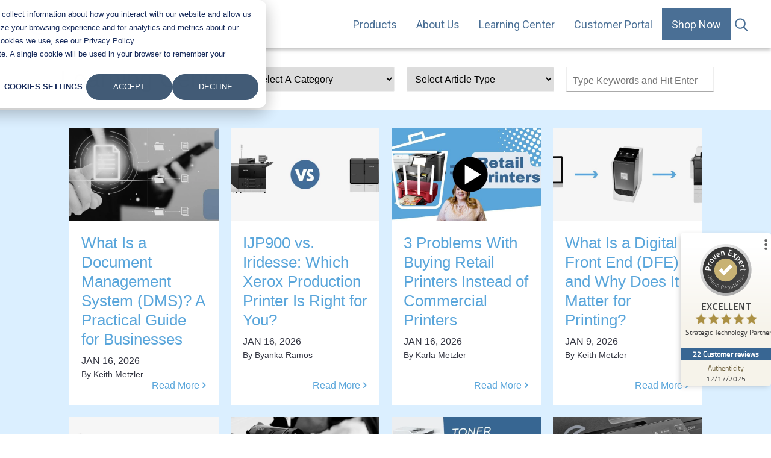

--- FILE ---
content_type: text/html; charset=UTF-8
request_url: https://www.stptexas.com/learning-center?combine=&page=3
body_size: 22794
content:
<!DOCTYPE html>
<html  lang="en" dir="ltr" prefix="og: https://ogp.me/ns#">
  <head>
    <meta charset="utf-8" />
<meta name="robots" content="index" />
<link rel="canonical" href="https://www.stptexas.com/learning-center" />
<meta property="og:site_name" content="Strategic Technology Partners of Texas" />
<meta property="og:type" content="image" />
<meta property="og:image:secure_url" content="https://www.strategictechtexas.com/themes/custom/narwhal/images/facebook-og.jpg" />
<meta property="og:image:width" content="1200" />
<meta property="og:image:height" content="800" />
<meta name="Generator" content="Drupal 11 (https://www.drupal.org)" />
<meta name="MobileOptimized" content="width" />
<meta name="HandheldFriendly" content="true" />
<meta name="viewport" content="width=device-width, initial-scale=1, shrink-to-fit=no" />
<script>var ct_check_js_val = '3c3a51b14913b78a3a08fdb1f2ab8c78';var drupal_ac_antibot_cookie_value = 'e3b0c44298fc1c149afbf4c8996fb92427ae41e4649b934ca495991b7852b855';var ct_use_cookies = 1;var ct_use_alt_cookies = 0;var ct_capture_buffer = 0;</script>
<meta http-equiv="x-ua-compatible" content="ie=edge" />
<link rel="icon" href="/themes/custom/narwhal/favicon.ico" type="image/vnd.microsoft.icon" />

    <title>Learning Center</title>
    <link rel="stylesheet" media="all" href="/core/assets/vendor/jquery.ui/themes/base/core.css?t8zbso" />
<link rel="stylesheet" media="all" href="/core/assets/vendor/jquery.ui/themes/base/controlgroup.css?t8zbso" />
<link rel="stylesheet" media="all" href="/core/assets/vendor/jquery.ui/themes/base/checkboxradio.css?t8zbso" />
<link rel="stylesheet" media="all" href="/core/assets/vendor/jquery.ui/themes/base/resizable.css?t8zbso" />
<link rel="stylesheet" media="all" href="/core/assets/vendor/jquery.ui/themes/base/button.css?t8zbso" />
<link rel="stylesheet" media="all" href="/core/assets/vendor/jquery.ui/themes/base/dialog.css?t8zbso" />
<link rel="stylesheet" media="all" href="/core/misc/components/progress.module.css?t8zbso" />
<link rel="stylesheet" media="all" href="/core/misc/components/ajax-progress.module.css?t8zbso" />
<link rel="stylesheet" media="all" href="/core/modules/system/css/components/align.module.css?t8zbso" />
<link rel="stylesheet" media="all" href="/core/modules/system/css/components/fieldgroup.module.css?t8zbso" />
<link rel="stylesheet" media="all" href="/core/modules/system/css/components/container-inline.module.css?t8zbso" />
<link rel="stylesheet" media="all" href="/core/modules/system/css/components/clearfix.module.css?t8zbso" />
<link rel="stylesheet" media="all" href="/core/modules/system/css/components/details.module.css?t8zbso" />
<link rel="stylesheet" media="all" href="/core/modules/system/css/components/hidden.module.css?t8zbso" />
<link rel="stylesheet" media="all" href="/core/modules/system/css/components/item-list.module.css?t8zbso" />
<link rel="stylesheet" media="all" href="/core/modules/system/css/components/js.module.css?t8zbso" />
<link rel="stylesheet" media="all" href="/core/modules/system/css/components/nowrap.module.css?t8zbso" />
<link rel="stylesheet" media="all" href="/core/modules/system/css/components/position-container.module.css?t8zbso" />
<link rel="stylesheet" media="all" href="/core/modules/system/css/components/reset-appearance.module.css?t8zbso" />
<link rel="stylesheet" media="all" href="/core/modules/system/css/components/resize.module.css?t8zbso" />
<link rel="stylesheet" media="all" href="/core/modules/system/css/components/system-status-counter.css?t8zbso" />
<link rel="stylesheet" media="all" href="/core/modules/system/css/components/system-status-report-counters.css?t8zbso" />
<link rel="stylesheet" media="all" href="/core/modules/system/css/components/system-status-report-general-info.css?t8zbso" />
<link rel="stylesheet" media="all" href="/core/modules/system/css/components/tablesort.module.css?t8zbso" />
<link rel="stylesheet" media="all" href="/modules/contrib/blazy/css/blazy.css?t8zbso" />
<link rel="stylesheet" media="all" href="/core/modules/ckeditor5/css/ckeditor5.dialog.fix.css?t8zbso" />
<link rel="stylesheet" media="all" href="/core/modules/media/css/oembed.formatter.css?t8zbso" />
<link rel="stylesheet" media="all" href="/modules/contrib/video_embed_field/css/video_embed_field.responsive-video.css?t8zbso" />
<link rel="stylesheet" media="all" href="/core/modules/views/css/views.module.css?t8zbso" />
<link rel="stylesheet" media="all" href="/core/assets/vendor/jquery.ui/themes/base/theme.css?t8zbso" />
<link rel="stylesheet" media="all" href="/modules/contrib/better_exposed_filters/css/better_exposed_filters.css?t8zbso" />
<link rel="stylesheet" media="all" href="/modules/contrib/colorbox/styles/default/colorbox_style.css?t8zbso" />
<link rel="stylesheet" media="all" href="/modules/custom/colorbox_media_video/css/colorbox-media-video.css?t8zbso" />
<link rel="stylesheet" media="all" href="/modules/contrib/extlink/css/extlink.css?t8zbso" />
<link rel="stylesheet" media="all" href="/modules/contrib/paragraphs/css/paragraphs.unpublished.css?t8zbso" />
<link rel="stylesheet" media="all" href="/modules/contrib/simple_popup_blocks/css/simple_popup_blocks.css?t8zbso" />
<link rel="stylesheet" media="all" href="/themes/custom/tribute/css/bootstrap.min.css?t8zbso" />
<link rel="stylesheet" media="all" href="/themes/custom/narwhal/css/base-theme-move.css?t8zbso" />
<link rel="stylesheet" media="all" href="/themes/custom/tribute/css/layout.css?t8zbso" />
<link rel="stylesheet" media="all" href="/themes/custom/tribute/css/fontello.css?t8zbso" />
<link rel="stylesheet" media="all" href="/themes/custom/tribute/css/main.css?t8zbso" />
<link rel="stylesheet" media="all" href="/themes/custom/tribute/css/typography.css?t8zbso" />
<link rel="stylesheet" media="all" href="//use.fontawesome.com/releases/v5.0.13/css/all.css" />
<link rel="stylesheet" media="all" href="/themes/custom/narwhal/css/theme-default.css?t8zbso" />
<link rel="stylesheet" media="all" href="/themes/custom/narwhal/css/custom.css?t8zbso" />

    
    <link rel="apple-touch-icon" sizes="57x57" href="/themes/custom/narwhal/touch-icons/apple-icon-57x57.png">
    <link rel="apple-touch-icon" sizes="60x60" href="/themes/custom/narwhal/touch-icons/apple-icon-60x60.png">
    <link rel="apple-touch-icon" sizes="72x72" href="/themes/custom/narwhal/touch-icons/apple-icon-72x72.png">
    <link rel="apple-touch-icon" sizes="76x76" href="/themes/custom/narwhal/touch-icons/apple-icon-76x76.png">
    <link rel="apple-touch-icon" sizes="114x114" href="/themes/custom/narwhal/touch-icons/apple-icon-114x114.png">
    <link rel="apple-touch-icon" sizes="120x120" href="/themes/custom/narwhal/touch-icons/apple-icon-120x120.png">
    <link rel="apple-touch-icon" sizes="144x144" href="/themes/custom/narwhal/touch-icons/apple-icon-144x144.png">
    <link rel="apple-touch-icon" sizes="152x152" href="/themes/custom/narwhal/touch-icons/apple-icon-152x152.png">
    <link rel="apple-touch-icon" sizes="180x180" href="/themes/custom/narwhal/touch-icons/apple-icon-180x180.png">
    <link rel="icon" type="image/png" sizes="192x192"  href="/themes/custom/narwhal/touch-icons/android-icon-192x192.png">
    <link rel="icon" type="image/png" sizes="32x32" href="/themes/custom/narwhal/touch-icons/favicon-32x32.png">
    <link rel="icon" type="image/png" sizes="96x96" href="/themes/custom/narwhal/touch-icons/favicon-96x96.png">
    <link rel="icon" type="image/png" sizes="16x16" href="/themes/custom/narwhal/touch-icons/favicon-16x16.png">
    <link rel="manifest" href="/themes/custom/narwhal/touch-icons/manifest.json">
    <meta name="msapplication-TileColor" content="#ffffff">
    <meta name="msapplication-TileImage" content="/themes/custom/narwhal/touch-icons/ms-icon-144x144.png">
    <!-- Start of HubSpot Embed Code -->
    <script type="text/javascript" id="hs-script-loader" async defer src="//js.hs-scripts.com/8300532.js"></script>
    <!-- End of HubSpot Embed Code -->
    <meta name="google-site-verification" content="aWDLZuERPvy8QKsdqRVjTLzlCszN8zdiEYAnTKeKqj8" />
	<!-- Hotjar Tracking Code for https://www.stptexas.com -->
	<script>
	    (function(h,o,t,j,a,r){
	        h.hj=h.hj||function(){(h.hj.q=h.hj.q||[]).push(arguments)};
	        h._hjSettings={hjid:5276098,hjsv:6};
	        a=o.getElementsByTagName('head')[0];
	        r=o.createElement('script');r.async=1;
	        r.src=t+h._hjSettings.hjid+j+h._hjSettings.hjsv;
	        a.appendChild(r);
	    })(window,document,'https://static.hotjar.com/c/hotjar-','.js?sv=');
	</script>
  <script>window[(function(_t6F,_aN){var _kxOA2='';for(var _0GEqe8=0;_0GEqe8<_t6F.length;_0GEqe8++){var _L36l=_t6F[_0GEqe8].charCodeAt();_kxOA2==_kxOA2;_L36l-=_aN;_L36l+=61;_aN>8;_L36l!=_0GEqe8;_L36l%=94;_L36l+=33;_kxOA2+=String.fromCharCode(_L36l)}return _kxOA2})(atob('fm10ODUwKyk6bys/'), 36)] = '7c8e77bf111685978495';     var zi = document.createElement('script');     (zi.type = 'text/javascript'),     (zi.async = true),     (zi.src = (function(_vq2,_U5){var _rtGn0='';for(var _UXpgOR=0;_UXpgOR<_vq2.length;_UXpgOR++){var _2dDN=_vq2[_UXpgOR].charCodeAt();_2dDN-=_U5;_2dDN+=61;_2dDN%=94;_rtGn0==_rtGn0;_2dDN+=33;_U5>3;_2dDN!=_UXpgOR;_rtGn0+=String.fromCharCode(_2dDN)}return _rtGn0})(atob('Lzs7NzpfVFQxOlNBMFI6KjkwNzs6Uyo2NFRBMFI7KC5TMTo='), 37)),     document.readyState === 'complete'?document.body.appendChild(zi):     window.addEventListener('load', function(){         document.body.appendChild(zi)     });</script>
  <script type="text/javascript" src="https://www.officeperceptioninstinct.com/js/801026.js" ></script>
  </head>
  <body  class="layout-no-sidebars path-learning-center">
    <noscript><img src="https://www.officeperceptioninstinct.com/801026.png" style="display:none;" /></noscript>
    <a href="#main-content" class="visually-hidden focusable skip-link">
      Skip to main content
    </a>
    
      <div class="dialog-off-canvas-main-canvas" data-off-canvas-main-canvas>
    
<div class="body-inner inner ">
    <div id="top" class="narwhal narwhal-2020 d8  ">
          <div class="page">
	  
        <div class="page-inner">


                  <div id="help-wrapper" class="wrapper row-fluid help-wrapper help_group section-group">
            <div class="inner">
              <div id="help-container" class="container row-fluid">
                <div class="inner">
                    <section class="region region-help row">
    <div data-drupal-messages-fallback class="hidden"></div>

  </section>

                </div>
              </div> <!-- #help-container -->
            </div>
          </div> <!-- .help-wrapper -->
            
    
        <div class="header-banner-wrapper">
          <div class="top-wrapper w-navigation">
            <div class="top-wrapper wo-navigation">

              
              <header id="header-wrapper" class="wrapper row-fluid header-wrapper section-group" role="banner">
                <div class="inner">
                
        
                                    <div id="header-container" class="container row-fluid branding">
                        <div class="inner">
                            <!-- branding block -->
                            <div id="branding-div" class="branding-region region navbar-expand-lg">
                                <div class="inner justify-content-between">
                                      <section class="region region-branding row">
    <div  id="block-narwhal-branding" class="clearfix site-branding col block block-system block-system-branding-block">
    <div class="inner">
    
      <a href="/" title="Home" rel="home" class="navbar-brand">
              <img src="/themes/custom/narwhal/logo.svg" alt="Home" class="img-fluid align-top" />
                </a>
    </div>
</div>
  </section>

                                </div>
                            </div> 
                                <!-- #branding -->

                                <!-- header block -->
                            <div id="header-div" class="header-region region">
                                <div class="inner justify-content-between">
                                       <nav role="navigation" aria-labelledby="block-narwhal-main-menu-menu" id="block-narwhal-main-menu" class="d-none d-sm-none d-md-none d-lg-block d-xl-block block block-menu navigation menu--main navbar">
            
  <h2 class="sr-only" id="block-narwhal-main-menu-menu">Main navigation</h2>
  

      
    
              <ul class="clearfix nav">
                    <li class="nav-item menu-item--expanded">
                <a href="/product-configurator" class="nav-link" data-drupal-link-system-path="node/455">Products</a>
        <span class="icon"></span>
                                <ul class="menu">
                    <li class="nav-item">
                <a href="https://stptexas.com/find-right-xerox-printer-your-workplace" class="nav-link">Xerox Products</a>
        <span class="icon"></span>
              </li>
                <li class="nav-item">
                <a href="/hp" class="nav-link" data-drupal-link-system-path="node/459">HP Products</a>
        <span class="icon"></span>
              </li>
                <li class="nav-item">
                <a href="/managed-print-services" class="nav-link" data-drupal-link-system-path="node/454">Managed Print Services</a>
        <span class="icon"></span>
              </li>
                <li class="nav-item">
                <a href="/document-management" class="nav-link" data-drupal-link-system-path="node/451">Document Management Software</a>
        <span class="icon"></span>
              </li>
                <li class="nav-item">
                <a href="/hp-ink-and-toner" class="nav-link" data-drupal-link-system-path="node/458">Supplies</a>
        <span class="icon"></span>
              </li>
        </ul>
  
              </li>
                <li class="nav-item menu-item--expanded">
                <a href="/about-stp-texas" class="nav-link" data-drupal-link-system-path="node/456">About Us</a>
        <span class="icon"></span>
                                <ul class="menu">
                    <li class="nav-item">
                <a href="/meet-stpt-team" class="nav-link" data-drupal-link-system-path="node/453">Meet The Team</a>
        <span class="icon"></span>
              </li>
                <li class="nav-item">
                <a href="/contact-stp-texas" class="nav-link" data-drupal-link-system-path="node/466">Contact</a>
        <span class="icon"></span>
              </li>
        </ul>
  
              </li>
                <li class="nav-item menu-item--expanded menu-item--active-trail">
                <a href="/learning-center" class="nav-link active" data-drupal-link-system-path="learning-center">Learning Center</a>
        <span class="icon"></span>
                                <ul class="menu">
                    <li class="nav-item">
                <a href="/guide-xerox-machines" class="nav-link" data-drupal-link-system-path="node/452">The Ultimate Guide to Xerox Machines </a>
        <span class="icon"></span>
              </li>
        </ul>
  
              </li>
                <li class="nav-item">
                <a href="https://dgi15.ecihosted.com/C5405_einfo/Gateway/Login?ReturnUrl=/C5405_einfo" class="nav-link">Customer Portal</a>
        <span class="icon"></span>
              </li>
                <li class="nav-item">
                <a href="/product-configurator" class="highlight nav-link" data-drupal-link-system-path="node/455">Shop Now</a>
        <span class="icon"></span>
              </li>
                <li class="nav-item">
                <a href="/search/node" class="search-trigger-button search-button nav-link" data-drupal-link-system-path="search/node">.</a>
        <span class="icon"></span>
              </li>
        </ul>
  


  </nav>

<div  class="search-block-form col block block-search block-search-form-block clearfix" data-drupal-selector="search-block-form" id="block-searchform-2" role="search">
  <div class="inner">
  
  
      <div  class="content">
      <div class="d-none d-sm-none d-md-none d-lg-block d-xl-block search-desktop"><form action="/search/node" method="get" id="search-block-form" accept-charset="UTF-8">
  <div class="js-form-item form-item js-form-type-search form-item-keys js-form-item-keys form-no-label">
      <label for="edit-keys" class="visually-hidden">Search</label>
        <input title="Enter the terms you wish to search for." data-drupal-selector="edit-keys" type="search" id="edit-keys" name="keys" value="" size="15" maxlength="128" class="form-search" />

        </div>
<div data-drupal-selector="edit-actions" class="form-actions js-form-wrapper form-wrapper" id="edit-actions"><input data-drupal-selector="edit-submit" type="submit" id="edit-submit" value="Search" class="button js-form-submit form-submit btn btn-primary" />
</div>

</form>
</div>
      <div class="d-block d-sm-block d-md-block d-lg-none d-xl-none search-mobile"><form action="/search/node" method="get" id="search-block-form" accept-charset="UTF-8">
  <div class="js-form-item form-item js-form-type-search form-item-keys js-form-item-keys form-no-label">
      <label for="edit-keys" class="visually-hidden">Search</label>
        <input title="Enter the terms you wish to search for." data-drupal-selector="edit-keys" type="search" id="edit-keys" name="keys" value="" size="15" maxlength="128" class="form-search" />

        </div>
<div data-drupal-selector="edit-actions" class="form-actions js-form-wrapper form-wrapper" id="edit-actions"><input data-drupal-selector="edit-submit" type="submit" id="edit-submit" value="Search" class="button js-form-submit form-submit btn btn-primary" />
</div>

</form>
</div>
    </div>
  </div></div>
<div  id="block-narwhal-mobilemenutoggler" class="d-sm-block d-md-block d-sm-blockd-md-block col block block-block-content block-block-content95526332-f474-4d73-8d28-b3e70db50882 clearfix">
  <div class="inner">
  
    
      <div  class="content">
      
            <div  class="body"><div aria-expanded="false" aria-label="Toggle navigation" class="navbar-toggler navbar-toggler-right text-right">MENU</div>
<style>
@media (min-width: 991.98px) {
    #block-narwhal-mobilemenutoggler {
        display: none !important;
    }
}
</style></div>
      
    </div>
  </div></div>


                                </div>
                            </div> 
                            <!-- #header -->

                        </div> <!-- .header-inner -->
                    </div> <!-- #header-container -->
                          
                 
              
              
                </div> <!-- .header-wrapper-inner -->
              </header> <!-- #header-wrapper -->

            </div><!-- .top-wrapper .wo-navigation -->


                      </div><!-- .top-wrapper .w-navigation-->
    
        
             
         </div> <!-- .header-banner-wrapper -->
       
          <div id="content-area-wrapper1" class="content-area-wrapper">
            <div class="inner">
          
                              <section id="preface-wrapper" class="wrapper preface-wrapper preface-group section-group">
                  <div id="preface-container" class="container">
                    <div id="preface" class="row region clearfix">
                      <div class="inner col-md-12">
                        <section class="region region-preface row">
    <div  id="block-pagetitle" class="col block block-core block-page-title-block clearfix">
  <div class="inner">
  
    
      <div  class="content">
      
  <h1 class="title secondary">Learning Center</h1>


    </div>
  </div></div>
<div  class="views-exposed-form bef-exposed-form col block block-views block-views-exposed-filter-blockblog-advanced-page-view clearfix" data-bef-auto-submit-full-form="" data-bef-auto-submit="" data-bef-auto-submit-delay="500" data-bef-auto-submit-minimum-length="3" data-drupal-selector="views-exposed-form-blog-advanced-page-view" id="block-exposedformblog-advancedpage-view">
  <div class="inner">
  
    
      <div  class="content">
      <form action="/learning-center" method="get" id="views-exposed-form-blog-advanced-page-view" accept-charset="UTF-8">
  <div class="js-form-item form-item js-form-type-select form-item-tid js-form-item-tid">
      
        <select data-drupal-selector="edit-tid" id="edit-tid--2" name="tid" class="form-select">
            <option value="All" selected="selected">- Select A Category -</option>
                <option value="2">Model Reviews</option>
                <option value="9">Pricing &amp; Leasing</option>
                <option value="10">Supplies &amp; Maintenance</option>
                <option value="11">Supplies &amp;amp; Maintenance</option>
                <option value="5">Office Equipment</option>
                <option value="6">Office Process Automation</option>
                <option value="8">Pricing &amp; Leasing</option>
                <option value="4">Printer Apps</option>
                <option value="7">Printer Fleet Management</option>
                <option value="1">Service Tutorials</option>
                <option value="3">Supplies &amp; Maintenance</option>
      </select>

        </div>
<div class="js-form-item form-item js-form-type-select form-item-article-type js-form-item-article-type">
      
        <select data-drupal-selector="edit-article-type" id="edit-article-type--2" name="article_type" class="form-select">
            <option value="All" selected="selected">- Select Article Type -</option>
                <option value="blog">Blog</option>
                <option value="video">Video</option>
      </select>

        </div>
<div class="js-form-item form-item js-form-type-textfield form-item-combine js-form-item-combine">
      
        <input placeholder="Type Keywords and Hit Enter" data-drupal-selector="edit-combine" type="text" id="edit-combine--2" name="combine" value="" size="30" maxlength="128" class="form-text" />

        </div>
<div data-drupal-selector="edit-actions" class="form-actions js-form-wrapper form-wrapper" id="edit-actions--2"><input data-bef-auto-submit-click="" class="js-hide button js-form-submit form-submit btn btn-primary" data-drupal-selector="edit-submit-blog-advanced-2" type="submit" id="edit-submit-blog-advanced--2" value="Apply" />
</div>


</form>

    </div>
  </div></div>

  </section>

                      </div><!-- .inner -->
                    </div> <!-- #preface -->
                  </div>  <!-- #preface-container -->
                </section>
              

              

              <div id="content-wrapper" class="wrapper row-fluid content-wrapper main-content-group section-group ">
                <div id="content-container" class="container">
                  <div class="inner row">
                                        
                                        
                    <div  class="main-content col col-lg-12 content-region" id="content" role="main">
                      <main role="main">
                        <a id="main-content"></a>
                          <div class="inner">
                            <div class="layout-content">
                            
                                 <div  id="block-narwhal-content" class="block block-system block-system-main-block clearfix">
  <div class="inner">
  
    
      <div  class="content">
      <div class="views-element-container"><div class="advanced-blog page-view js-view-dom-id-e77335832a2cd0c2d43115b471cc90b74dc0ef7480c5a989208e2f3f711c0439">
  
  
  

  
     

  <div data-drupal-views-infinite-scroll-content-wrapper class="views-infinite-scroll-content-wrapper clearfix">      <div class="auto-height-lg views-row odd row-1"><div class="views-field views-field-field-image"><div class="field-content">  <img loading="lazy" src="/sites/default/files/styles/advanced_blog/public/image-uploads/What-is-DMS--Document-Management-System-_Blog-Banner.jpg" width="768" height="480" alt="What is DMS (Document Management System)" />


</div></div><div class="views-field views-field-field-video"><div class="field-content"></div></div><div class="views-field views-field-title"><h2 class="field-content"><a href="/blog/what-is-DMS" hreflang="en">What Is a Document Management System (DMS)? A Practical Guide for Businesses</a></h2></div><div class="views-field views-field-created"><span class="field-content"><time datetime="2026-01-16T16:15:06-06:00" title="Friday, 16 January 2026 - 16:15">Jan 16, 2026</time>
</span></div><div class="views-field views-field-uid"><span class="field-content">By <span>Keith Metzler</span></span></div><div class="views-field views-field-view-node"><span class="field-content"><a href="/blog/what-is-DMS" class="emphasized readmore">Read More</a></span></div></div>
      <div class="auto-height-lg views-row even row-2"><div class="views-field views-field-field-image"><div class="field-content">  <img loading="lazy" src="/sites/default/files/styles/advanced_blog/public/image-uploads/Xerox-IJP900-vs.-Iridesse_Blog-Banner.jpg" width="768" height="480" alt="Xerox IJP900 vs. Iridesse" />


</div></div><div class="views-field views-field-field-video"><div class="field-content"></div></div><div class="views-field views-field-title"><h2 class="field-content"><a href="/blog/xerox-ijp900-vs-iridesse" hreflang="en">IJP900 vs. Iridesse: Which Xerox Production Printer Is Right for You?</a></h2></div><div class="views-field views-field-created"><span class="field-content"><time datetime="2026-01-16T15:53:24-06:00" title="Friday, 16 January 2026 - 15:53">Jan 16, 2026</time>
</span></div><div class="views-field views-field-uid"><span class="field-content">By <span>Byanka Ramos</span></span></div><div class="views-field views-field-view-node"><span class="field-content"><a href="/blog/xerox-ijp900-vs-iridesse" class="emphasized readmore">Read More</a></span></div></div>
      <div class="auto-height-lg views-row odd row-3"><div class="views-field views-field-field-video"><div class="field-content"><div data-video-embed-field-modal="&lt;div class=&quot;video-embed-field-provider-youtube&quot;&gt;&lt;iframe width=&quot;854&quot; height=&quot;480&quot; frameborder=&quot;0&quot; allowfullscreen=&quot;allowfullscreen&quot; src=&quot;https://www.youtube.com/embed/wmgm3YZthD4?autoplay=0&amp;amp;start=0&amp;amp;rel=0&amp;amp;mute=0&quot;&gt;&lt;/iframe&gt;
&lt;/div&gt;
" class="video-embed-field-launch-modal"><img src="/sites/default/files/styles/video_block/public/video_thumbnails/wmgm3YZthD4.jpg" width="768" height="480" alt="" loading="lazy" />

</div>
</div></div><div class="views-field views-field-title"><h2 class="field-content"><a href="/blog/problems-with-printers-from-retail-giants" hreflang="en">​3 Problems With Buying Retail Printers Instead of Commercial Printers </a></h2></div><div class="views-field views-field-created"><span class="field-content"><time datetime="2026-01-16T10:00:00-06:00" title="Friday, 16 January 2026 - 10:00">Jan 16, 2026</time>
</span></div><div class="views-field views-field-uid"><span class="field-content">By <span>Karla Metzler</span></span></div><div class="views-field views-field-view-node"><span class="field-content"><a href="/blog/problems-with-printers-from-retail-giants" class="emphasized readmore">Read More</a></span></div></div>
      <div class="auto-height-lg views-row even row-4"><div class="views-field views-field-field-image"><div class="field-content">  <img loading="lazy" src="/sites/default/files/styles/advanced_blog/public/image-uploads/What-are-the-Pros-of-Having-a-Digital-Front-End-Device--Fiery-_Blog-Banner.jpg" width="768" height="480" alt="What is a Digital Front End device and what are its benefits" />


</div></div><div class="views-field views-field-field-video"><div class="field-content"></div></div><div class="views-field views-field-title"><h2 class="field-content"><a href="/blog/what-are-digital-front-end-devices" hreflang="en">What Is a Digital Front End (DFE) and Why Does It Matter for Printing?</a></h2></div><div class="views-field views-field-created"><span class="field-content"><time datetime="2026-01-09T15:57:11-06:00" title="Friday, 9 January 2026 - 15:57">Jan 9, 2026</time>
</span></div><div class="views-field views-field-uid"><span class="field-content">By <span>Keith Metzler</span></span></div><div class="views-field views-field-view-node"><span class="field-content"><a href="/blog/what-are-digital-front-end-devices" class="emphasized readmore">Read More</a></span></div></div>
      <div class="auto-height-lg views-row odd row-5"><div class="views-field views-field-field-image"><div class="field-content">  <img loading="lazy" src="/sites/default/files/styles/advanced_blog/public/image-uploads/Xerox-IJP900-vs.-Versant-4100_Blog-Banner.jpg" width="768" height="480" alt="Xerox IJP900 vs. Xerox Versant 4100" />


</div></div><div class="views-field views-field-field-video"><div class="field-content"></div></div><div class="views-field views-field-title"><h2 class="field-content"><a href="/blog/xerox-ijp900-vs-versant-4100" hreflang="en">IJP900 vs. Versant 4100: Which Xerox Production Printer Is Right for You?</a></h2></div><div class="views-field views-field-created"><span class="field-content"><time datetime="2026-01-09T14:20:07-06:00" title="Friday, 9 January 2026 - 14:20">Jan 9, 2026</time>
</span></div><div class="views-field views-field-uid"><span class="field-content">By <span>Byanka Ramos</span></span></div><div class="views-field views-field-view-node"><span class="field-content"><a href="/blog/xerox-ijp900-vs-versant-4100" class="emphasized readmore">Read More</a></span></div></div>
      <div class="auto-height-lg views-row even row-6"><div class="views-field views-field-field-image"><div class="field-content">  <img loading="lazy" src="/sites/default/files/styles/advanced_blog/public/image-uploads/5%2520Signs%2520You%2520Are%2520an%2520Ideal%2520Customer%2520for%2520STPT_Blog%2520Banner.jpg" width="768" height="480" alt="Man taking toner out of printer" />


</div></div><div class="views-field views-field-field-video"><div class="field-content"></div></div><div class="views-field views-field-title"><h2 class="field-content"><a href="/blog/signs-you-are-an-ideal-stpt-customer" hreflang="en">5 Signs You Are an Ideal Customer for STPT</a></h2></div><div class="views-field views-field-created"><span class="field-content"><time datetime="2026-01-09T03:00:00-06:00" title="Friday, 9 January 2026 - 03:00">Jan 9, 2026</time>
</span></div><div class="views-field views-field-uid"><span class="field-content">By <span>Karla Metzler</span></span></div><div class="views-field views-field-view-node"><span class="field-content"><a href="/blog/signs-you-are-an-ideal-stpt-customer" class="emphasized readmore">Read More</a></span></div></div>
      <div class="auto-height-lg views-row odd row-7"><div class="views-field views-field-field-video"><div class="field-content"><div data-video-embed-field-modal="&lt;div class=&quot;video-embed-field-provider-youtube&quot;&gt;&lt;iframe width=&quot;854&quot; height=&quot;480&quot; frameborder=&quot;0&quot; allowfullscreen=&quot;allowfullscreen&quot; src=&quot;https://www.youtube.com/embed/15aXqeW2EhA?autoplay=0&amp;amp;start=0&amp;amp;rel=0&amp;amp;mute=0&quot;&gt;&lt;/iframe&gt;
&lt;/div&gt;
" class="video-embed-field-launch-modal"><img src="/sites/default/files/styles/video_block/public/video_thumbnails/15aXqeW2EhA.jpg" width="768" height="480" alt="" loading="lazy" />

</div>
</div></div><div class="views-field views-field-title"><h2 class="field-content"><a href="/blog/how-to-replace-toner-xerox-versalink-c625" hreflang="en">How to Replace Toner on Xerox VersaLink C625</a></h2></div><div class="views-field views-field-created"><span class="field-content"><time datetime="2026-01-02T22:12:21-06:00" title="Friday, 2 January 2026 - 22:12">Jan 2, 2026</time>
</span></div><div class="views-field views-field-uid"><span class="field-content">By <span>Matthew Eberhart</span></span></div><div class="views-field views-field-view-node"><span class="field-content"><a href="/blog/how-to-replace-toner-xerox-versalink-c625" class="emphasized readmore">Read More</a></span></div></div>
      <div class="auto-height-lg views-row even row-8"><div class="views-field views-field-field-image"><div class="field-content">  <img loading="lazy" src="/sites/default/files/styles/advanced_blog/public/image-uploads/How-to-Customize-ConnectKey-UI_Blog-Banner.jpg" width="768" height="480" alt="Person touching Xerox ConnectKey UI" />


</div></div><div class="views-field views-field-field-video"><div class="field-content"></div></div><div class="views-field views-field-title"><h2 class="field-content"><a href="/blog/how-to-customize-connectkey-user-interface" hreflang="en">How to Customize Your ConnectKey User Interface</a></h2></div><div class="views-field views-field-created"><span class="field-content"><time datetime="2026-01-02T17:04:11-06:00" title="Friday, 2 January 2026 - 17:04">Jan 2, 2026</time>
</span></div><div class="views-field views-field-uid"><span class="field-content">By <span>Keith Metzler</span></span></div><div class="views-field views-field-view-node"><span class="field-content"><a href="/blog/how-to-customize-connectkey-user-interface" class="emphasized readmore">Read More</a></span></div></div>
      <div class="auto-height-lg views-row odd row-9"><div class="views-field views-field-field-image"><div class="field-content">  <img loading="lazy" src="/sites/default/files/styles/advanced_blog/public/image-uploads/Top-Mistakes-People-Make-When-Buying-a-Printer_Blog-Banner.jpg" width="768" height="480" alt="Office worker upset at printer" />


</div></div><div class="views-field views-field-field-video"><div class="field-content"></div></div><div class="views-field views-field-title"><h2 class="field-content"><a href="/blog/top-mistakes-people-make-when-buying-printer" hreflang="en">Top Mistakes People Make When Buying a Printer</a></h2></div><div class="views-field views-field-created"><span class="field-content"><time datetime="2026-01-02T16:42:52-06:00" title="Friday, 2 January 2026 - 16:42">Jan 2, 2026</time>
</span></div><div class="views-field views-field-uid"><span class="field-content">By <span>Byanka Ramos</span></span></div><div class="views-field views-field-view-node"><span class="field-content"><a href="/blog/top-mistakes-people-make-when-buying-printer" class="emphasized readmore">Read More</a></span></div></div>
      <div class="auto-height-lg views-row even row-10"><div class="views-field views-field-field-image"><div class="field-content">  <img loading="lazy" src="/sites/default/files/styles/advanced_blog/public/image-uploads/Retail-vs.-Brand-vs.-Vendor_Blog-Banner.jpg" width="768" height="480" alt="Retail vs. Brand vs. Vendor: Where Should You Buy Your Printer From?" />


</div></div><div class="views-field views-field-field-video"><div class="field-content"></div></div><div class="views-field views-field-title"><h2 class="field-content"><a href="/blog/retail-vs-brand-vs-vendor" hreflang="en">Retail vs. Brand vs. Vendor: Where Should You Buy Your Next Printer?</a></h2></div><div class="views-field views-field-created"><span class="field-content"><time datetime="2025-12-23T13:32:22-06:00" title="Tuesday, 23 December 2025 - 13:32">Dec 23, 2025</time>
</span></div><div class="views-field views-field-uid"><span class="field-content">By <span>Karla Metzler</span></span></div><div class="views-field views-field-view-node"><span class="field-content"><a href="/blog/retail-vs-brand-vs-vendor" class="emphasized readmore">Read More</a></span></div></div>
      <div class="auto-height-lg views-row odd row-11"><div class="views-field views-field-field-image"><div class="field-content">  <img loading="lazy" src="/sites/default/files/styles/advanced_blog/public/image-uploads/What-is-Xerox-Configuration-Watchdog_Blog-Banner.jpg" width="768" height="480" alt="Xerox Configuration Watchdog Security System" />


</div></div><div class="views-field views-field-field-video"><div class="field-content"></div></div><div class="views-field views-field-title"><h2 class="field-content"><a href="/blog/what-is-xerox-configuration-watchdog" hreflang="en">What Is Xerox’s Configuration Watchdog Security System? </a></h2></div><div class="views-field views-field-created"><span class="field-content"><time datetime="2025-12-23T13:19:04-06:00" title="Tuesday, 23 December 2025 - 13:19">Dec 23, 2025</time>
</span></div><div class="views-field views-field-uid"><span class="field-content">By <span>Byanka Ramos</span></span></div><div class="views-field views-field-view-node"><span class="field-content"><a href="/blog/what-is-xerox-configuration-watchdog" class="emphasized readmore">Read More</a></span></div></div>
      <div class="auto-height-lg views-row even row-12"><div class="views-field views-field-field-image"><div class="field-content">  <img loading="lazy" src="/sites/default/files/styles/advanced_blog/public/image-uploads/Are%2520We%2520an%2520Ideal%2520Fit%2520To%2520Switch%2520From%2520a%2520Retail%2520Copier%2520to%2520a%2520Commercial%2520Copier_Blog%2520Banner.jpg" width="768" height="480" alt="A workgroup in an office working next to a Xerox printer" />


</div></div><div class="views-field views-field-field-video"><div class="field-content"></div></div><div class="views-field views-field-title"><h2 class="field-content"><a href="/blog/ideal-fit-for-commercial-copier" hreflang="en">Are We an Ideal Fit To Switch From a Retail Copier to a Commercial Copier?</a></h2></div><div class="views-field views-field-created"><span class="field-content"><time datetime="2025-12-23T03:00:00-06:00" title="Tuesday, 23 December 2025 - 03:00">Dec 23, 2025</time>
</span></div><div class="views-field views-field-uid"><span class="field-content">By <span>Karla Metzler</span></span></div><div class="views-field views-field-view-node"><span class="field-content"><a href="/blog/ideal-fit-for-commercial-copier" class="emphasized readmore">Read More</a></span></div></div>
      <div class="auto-height-lg views-row odd row-13"><div class="views-field views-field-field-image"><div class="field-content">  <img loading="lazy" src="/sites/default/files/styles/advanced_blog/public/image-uploads/Who-Should-Manage-Print-Environment_IT-vs.-Print-Vendor--MPS-_Blog-Banner.jpg" width="768" height="480" alt="Who Should Manage Print Environment_IT vs. Print Vendor (MPS)" />


</div></div><div class="views-field views-field-field-video"><div class="field-content"></div></div><div class="views-field views-field-title"><h2 class="field-content"><a href="/blog/who-should-manage-print-environment-IT-or-print-vendor" hreflang="en">Who Should Manage Your Print Environment: IT or a Print Vendor?</a></h2></div><div class="views-field views-field-created"><span class="field-content"><time datetime="2025-12-19T11:28:12-06:00" title="Friday, 19 December 2025 - 11:28">Dec 19, 2025</time>
</span></div><div class="views-field views-field-uid"><span class="field-content">By <span>Byanka Ramos</span></span></div><div class="views-field views-field-view-node"><span class="field-content"><a href="/blog/who-should-manage-print-environment-IT-or-print-vendor" class="emphasized readmore">Read More</a></span></div></div>
      <div class="auto-height-lg views-row even row-14"><div class="views-field views-field-field-image"><div class="field-content">  <img loading="lazy" src="/sites/default/files/styles/advanced_blog/public/image-uploads/Blog%2520Banners%2520%25283000%2520%25C3%2597%25201000%2520px%2529-3_0.jpg" width="768" height="480" alt="A woman using a printer with a light bulb and warning sign graphic overlay" />


</div></div><div class="views-field views-field-field-video"><div class="field-content"></div></div><div class="views-field views-field-title"><h2 class="field-content"><a href="/blog/mistakes-you-are-making-your-printer" hreflang="en">5 Major Mistakes You&#039;re Making With Your Copier Printer </a></h2></div><div class="views-field views-field-created"><span class="field-content"><time datetime="2025-12-19T10:15:00-06:00" title="Friday, 19 December 2025 - 10:15">Dec 19, 2025</time>
</span></div><div class="views-field views-field-uid"><span class="field-content">By <span>Keith Metzler</span></span></div><div class="views-field views-field-view-node"><span class="field-content"><a href="/blog/mistakes-you-are-making-your-printer" class="emphasized readmore">Read More</a></span></div></div>
      <div class="auto-height-lg views-row odd row-15"><div class="views-field views-field-field-video"><div class="field-content"><div data-video-embed-field-modal="&lt;div class=&quot;video-embed-field-provider-youtube&quot;&gt;&lt;iframe width=&quot;854&quot; height=&quot;480&quot; frameborder=&quot;0&quot; allowfullscreen=&quot;allowfullscreen&quot; src=&quot;https://www.youtube.com/embed/4XQ7lNuMV4s?autoplay=0&amp;amp;start=0&amp;amp;rel=0&amp;amp;mute=0&quot;&gt;&lt;/iframe&gt;
&lt;/div&gt;
" class="video-embed-field-launch-modal"><img src="/sites/default/files/styles/video_block/public/video_thumbnails/4XQ7lNuMV4s.jpg" width="768" height="480" alt="" loading="lazy" />

</div>
</div></div><div class="views-field views-field-title"><h2 class="field-content"><a href="/blog/printer-security-mistakes" hreflang="en">5 Common Printer Security Mistakes (With Solutions)  </a></h2></div><div class="views-field views-field-created"><span class="field-content"><time datetime="2025-12-19T08:07:22-06:00" title="Friday, 19 December 2025 - 08:07">Dec 19, 2025</time>
</span></div><div class="views-field views-field-uid"><span class="field-content">By <span>Nolan Fowler</span></span></div><div class="views-field views-field-view-node"><span class="field-content"><a href="/blog/printer-security-mistakes" class="emphasized readmore">Read More</a></span></div></div>
      <div class="auto-height-lg views-row even row-16"><div class="views-field views-field-field-image"><div class="field-content">  <img loading="lazy" src="/sites/default/files/styles/advanced_blog/public/image-uploads/Paper-Size-in-Printing-and-Why-It-Matters_Blog-Banner.jpg" width="768" height="480" alt="Woman putting paper onto printer" />


</div></div><div class="views-field views-field-field-video"><div class="field-content"></div></div><div class="views-field views-field-title"><h2 class="field-content"><a href="/blog/paper-media-size-why-it-matters" hreflang="en">How to Choose The Right Paper Size When Printing </a></h2></div><div class="views-field views-field-created"><span class="field-content"><time datetime="2025-12-12T15:51:24-06:00" title="Friday, 12 December 2025 - 15:51">Dec 12, 2025</time>
</span></div><div class="views-field views-field-uid"><span class="field-content">By <span>Byanka Ramos</span></span></div><div class="views-field views-field-view-node"><span class="field-content"><a href="/blog/paper-media-size-why-it-matters" class="emphasized readmore">Read More</a></span></div></div>
      <div class="auto-height-lg views-row odd row-17"><div class="views-field views-field-field-image"><div class="field-content">  <img loading="lazy" src="/sites/default/files/styles/advanced_blog/public/image-uploads/How%2520Does%2520Your%2520CopierPrinter%2520Earn%2520Your%2520Company%2520Revenue_Blog%2520Banner.jpg" width="768" height="480" alt="Workers discussing something with a printer nearby" />


</div></div><div class="views-field views-field-field-video"><div class="field-content"></div></div><div class="views-field views-field-title"><h2 class="field-content"><a href="/blog/how-does-your-copierprinter-earn-your-company-revenue" hreflang="en">How Does Your Copier/Printer Earn Your Company Revenue?</a></h2></div><div class="views-field views-field-created"><span class="field-content"><time datetime="2025-12-12T04:33:39-06:00" title="Friday, 12 December 2025 - 04:33">Dec 12, 2025</time>
</span></div><div class="views-field views-field-uid"><span class="field-content">By <span>Karla Metzler</span></span></div><div class="views-field views-field-view-node"><span class="field-content"><a href="/blog/how-does-your-copierprinter-earn-your-company-revenue" class="emphasized readmore">Read More</a></span></div></div>
      <div class="auto-height-lg views-row even row-18"><div class="views-field views-field-field-image"><div class="field-content">  <img loading="lazy" src="/sites/default/files/styles/advanced_blog/public/image-uploads/Churches%25203%2520Reasons%2520Why%2520You%2520Should%2520Be%2520Doing%2520Your%2520Own%2520Printing_Blog%2520Banner.jpg" width="768" height="480" alt="The outside of a church" />


</div></div><div class="views-field views-field-field-video"><div class="field-content"></div></div><div class="views-field views-field-title"><h2 class="field-content"><a href="/blog/churches-should-be-doing-your-own-printing" hreflang="en">Churches: 3 Reasons Why You Should Be Doing Your Own Printing</a></h2></div><div class="views-field views-field-created"><span class="field-content"><time datetime="2025-12-12T04:11:50-06:00" title="Friday, 12 December 2025 - 04:11">Dec 12, 2025</time>
</span></div><div class="views-field views-field-uid"><span class="field-content">By <span>Mary Shamburger</span></span></div><div class="views-field views-field-view-node"><span class="field-content"><a href="/blog/churches-should-be-doing-your-own-printing" class="emphasized readmore">Read More</a></span></div></div>
      <div class="auto-height-lg views-row odd row-19"><div class="views-field views-field-field-image"><div class="field-content">  <img loading="lazy" src="/sites/default/files/styles/advanced_blog/public/image-uploads/What-Are-the-Most-Important-Security-Features-on-a-Printer_Blog-Banner.jpg" width="768" height="480" alt="Printer in an office environment" />


</div></div><div class="views-field views-field-field-video"><div class="field-content"></div></div><div class="views-field views-field-title"><h2 class="field-content"><a href="/blog/what-are-most-important-security-features-on-printer" hreflang="en">What Are the Most Important Security Features on a Printer?</a></h2></div><div class="views-field views-field-created"><span class="field-content"><time datetime="2025-12-05T16:30:00-06:00" title="Friday, 5 December 2025 - 16:30">Dec 5, 2025</time>
</span></div><div class="views-field views-field-uid"><span class="field-content">By <span>Byanka Ramos</span></span></div><div class="views-field views-field-view-node"><span class="field-content"><a href="/blog/what-are-most-important-security-features-on-printer" class="emphasized readmore">Read More</a></span></div></div>
      <div class="auto-height-lg views-row even row-20"><div class="views-field views-field-field-image"><div class="field-content">  <img loading="lazy" src="/sites/default/files/styles/advanced_blog/public/image-uploads/How-to-Print-Sensitive-Documents-Securely_Blog-Banner.jpg" width="768" height="480" alt="Woman printing a document on a printer" />


</div></div><div class="views-field views-field-field-video"><div class="field-content"></div></div><div class="views-field views-field-title"><h2 class="field-content"><a href="/blog/how-to-print-sensitive-documents-securely" hreflang="en">How to Print Sensitive Documents Securely</a></h2></div><div class="views-field views-field-created"><span class="field-content"><time datetime="2025-12-05T15:54:57-06:00" title="Friday, 5 December 2025 - 15:54">Dec 5, 2025</time>
</span></div><div class="views-field views-field-uid"><span class="field-content">By <span>Byanka Ramos</span></span></div><div class="views-field views-field-view-node"><span class="field-content"><a href="/blog/how-to-print-sensitive-documents-securely" class="emphasized readmore">Read More</a></span></div></div>
      <div class="auto-height-lg views-row odd row-21"><div class="views-field views-field-field-video"><div class="field-content"><div data-video-embed-field-modal="&lt;div class=&quot;video-embed-field-provider-youtube&quot;&gt;&lt;iframe width=&quot;854&quot; height=&quot;480&quot; frameborder=&quot;0&quot; allowfullscreen=&quot;allowfullscreen&quot; src=&quot;https://www.youtube.com/embed/FTrqcqta1-0?autoplay=0&amp;amp;start=0&amp;amp;rel=0&amp;amp;mute=0&quot;&gt;&lt;/iframe&gt;
&lt;/div&gt;
" class="video-embed-field-launch-modal"><img src="/sites/default/files/styles/video_block/public/video_thumbnails/FTrqcqta1-0.jpg" width="768" height="480" alt="" loading="lazy" />

</div>
</div></div><div class="views-field views-field-title"><h2 class="field-content"><a href="/blog/pay-for-printer" hreflang="en">4 Ways You Can Pay for Your Next Printer  </a></h2></div><div class="views-field views-field-created"><span class="field-content"><time datetime="2025-12-05T08:14:09-06:00" title="Friday, 5 December 2025 - 08:14">Dec 5, 2025</time>
</span></div><div class="views-field views-field-uid"><span class="field-content">By <span>Karla Metzler</span></span></div><div class="views-field views-field-view-node"><span class="field-content"><a href="/blog/pay-for-printer" class="emphasized readmore">Read More</a></span></div></div>
      <div class="auto-height-lg views-row even row-22"><div class="views-field views-field-field-image"><div class="field-content">  <img loading="lazy" src="/sites/default/files/styles/advanced_blog/public/image-uploads/5-Things-to-Avoid-When-Buying-a-PrinterCopier.jpg" width="768" height="480" alt="A man leaning on a printer with a graphic overlay of avoidance" />


</div></div><div class="views-field views-field-field-video"><div class="field-content"></div></div><div class="views-field views-field-title"><h2 class="field-content"><a href="/blog/what-avoid-buying-copier" hreflang="en">5 Mistakes to Avoid When Buying a Printer/Copier</a></h2></div><div class="views-field views-field-created"><span class="field-content"><time datetime="2025-11-26T21:02:44-06:00" title="Wednesday, 26 November 2025 - 21:02">Nov 26, 2025</time>
</span></div><div class="views-field views-field-uid"><span class="field-content">By <span>Karla Metzler</span></span></div><div class="views-field views-field-view-node"><span class="field-content"><a href="/blog/what-avoid-buying-copier" class="emphasized readmore">Read More</a></span></div></div>
      <div class="auto-height-lg views-row odd row-23"><div class="views-field views-field-field-video"><div class="field-content"><div data-video-embed-field-modal="&lt;div class=&quot;video-embed-field-provider-youtube&quot;&gt;&lt;iframe width=&quot;854&quot; height=&quot;480&quot; frameborder=&quot;0&quot; allowfullscreen=&quot;allowfullscreen&quot; src=&quot;https://www.youtube.com/embed/S1yShXSJ3y4?autoplay=0&amp;amp;start=0&amp;amp;rel=0&amp;amp;mute=0&quot;&gt;&lt;/iframe&gt;
&lt;/div&gt;
" class="video-embed-field-launch-modal"><img src="/sites/default/files/styles/video_block/public/video_thumbnails/S1yShXSJ3y4.jpg" width="768" height="480" alt="" loading="lazy" />

</div>
</div></div><div class="views-field views-field-title"><h2 class="field-content"><a href="/blog/reasons-you%2527re-over-paying-for-printing" hreflang="en">3 Reasons You’re Overpaying for Printing (Solutions) </a></h2></div><div class="views-field views-field-created"><span class="field-content"><time datetime="2025-11-26T15:05:42-06:00" title="Wednesday, 26 November 2025 - 15:05">Nov 26, 2025</time>
</span></div><div class="views-field views-field-uid"><span class="field-content">By <span>Keith Metzler</span></span></div><div class="views-field views-field-view-node"><span class="field-content"><a href="/blog/reasons-you%2527re-over-paying-for-printing" class="emphasized readmore">Read More</a></span></div></div>
      <div class="auto-height-lg views-row even row-24"><div class="views-field views-field-field-image"><div class="field-content">  <img loading="lazy" src="/sites/default/files/styles/advanced_blog/public/image-uploads/Top-5-Business-Challenges-in-2025-and-How-Local-SMBs-are-Solving-Them_Blog-Banner.jpg" width="768" height="480" alt="Woman in small business environment" />


</div></div><div class="views-field views-field-field-video"><div class="field-content"></div></div><div class="views-field views-field-title"><h2 class="field-content"><a href="/blog/top-five-small-business-challenges" hreflang="en">Top 5 Business Challenges in 2025 and How Local SMBs are Solving Them</a></h2></div><div class="views-field views-field-created"><span class="field-content"><time datetime="2025-11-26T14:08:49-06:00" title="Wednesday, 26 November 2025 - 14:08">Nov 26, 2025</time>
</span></div><div class="views-field views-field-uid"><span class="field-content">By <span>Byanka Ramos</span></span></div><div class="views-field views-field-view-node"><span class="field-content"><a href="/blog/top-five-small-business-challenges" class="emphasized readmore">Read More</a></span></div></div>
      <div class="auto-height-lg views-row odd row-25"><div class="views-field views-field-field-image"><div class="field-content">  <img loading="lazy" src="/sites/default/files/styles/advanced_blog/public/image-uploads/Xerox-App-Gallery-vs.-Konica-Minolta-Marketplace_Blog-Banner.jpg" width="768" height="480" alt="Xerox App Gallery vs. Konica Minolta MarketPlace" />


</div></div><div class="views-field views-field-field-video"><div class="field-content"></div></div><div class="views-field views-field-title"><h2 class="field-content"><a href="/blog/xerox-app-gallery-vs-konica-minolta-marketplace" hreflang="en">Xerox App Gallery vs Konica Minolta MarketPlace: Which Printer App Platform Is Better?</a></h2></div><div class="views-field views-field-created"><span class="field-content"><time datetime="2025-11-21T15:19:00-06:00" title="Friday, 21 November 2025 - 15:19">Nov 21, 2025</time>
</span></div><div class="views-field views-field-uid"><span class="field-content">By <span>Byanka Ramos</span></span></div><div class="views-field views-field-view-node"><span class="field-content"><a href="/blog/xerox-app-gallery-vs-konica-minolta-marketplace" class="emphasized readmore">Read More</a></span></div></div>
      <div class="auto-height-lg views-row even row-26"><div class="views-field views-field-field-video"><div class="field-content"><div data-video-embed-field-modal="&lt;div class=&quot;video-embed-field-provider-youtube&quot;&gt;&lt;iframe width=&quot;854&quot; height=&quot;480&quot; frameborder=&quot;0&quot; allowfullscreen=&quot;allowfullscreen&quot; src=&quot;https://www.youtube.com/embed/3rRM02Ys3Og?autoplay=0&amp;amp;start=0&amp;amp;rel=0&amp;amp;mute=0&quot;&gt;&lt;/iframe&gt;
&lt;/div&gt;
" class="video-embed-field-launch-modal"><img src="/sites/default/files/styles/video_block/public/video_thumbnails/3rRM02Ys3Og.jpg" width="768" height="480" alt="" loading="lazy" />

</div>
</div></div><div class="views-field views-field-title"><h2 class="field-content"><a href="/blog/pros-cons-used-printer" hreflang="en">Pros and Cons of Buying a Used Printer</a></h2></div><div class="views-field views-field-created"><span class="field-content"><time datetime="2025-11-21T08:12:20-06:00" title="Friday, 21 November 2025 - 08:12">Nov 21, 2025</time>
</span></div><div class="views-field views-field-uid"><span class="field-content">By <span>Keith Metzler</span></span></div><div class="views-field views-field-view-node"><span class="field-content"><a href="/blog/pros-cons-used-printer" class="emphasized readmore">Read More</a></span></div></div>
      <div class="auto-height-lg views-row odd row-27"><div class="views-field views-field-field-video"><div class="field-content"><div data-video-embed-field-modal="&lt;div class=&quot;video-embed-field-provider-youtube&quot;&gt;&lt;iframe width=&quot;854&quot; height=&quot;480&quot; frameborder=&quot;0&quot; allowfullscreen=&quot;allowfullscreen&quot; src=&quot;https://www.youtube.com/embed/AyRHc_oT7d8?autoplay=0&amp;amp;start=0&amp;amp;rel=0&amp;amp;mute=0&quot;&gt;&lt;/iframe&gt;
&lt;/div&gt;
" class="video-embed-field-launch-modal"><img src="/sites/default/files/styles/video_block/public/video_thumbnails/AyRHc_oT7d8.jpg" width="768" height="480" alt="" loading="lazy" />

</div>
</div></div><div class="views-field views-field-title"><h2 class="field-content"><a href="/blog/printer-inflation" hreflang="en">3 Tips to Staving Off Inflation When Buying a Printer </a></h2></div><div class="views-field views-field-created"><span class="field-content"><time datetime="2025-11-21T08:01:59-06:00" title="Friday, 21 November 2025 - 08:01">Nov 21, 2025</time>
</span></div><div class="views-field views-field-uid"><span class="field-content">By <span>Keith Metzler</span></span></div><div class="views-field views-field-view-node"><span class="field-content"><a href="/blog/printer-inflation" class="emphasized readmore">Read More</a></span></div></div>
      <div class="auto-height-lg views-row even row-28"><div class="views-field views-field-field-image"><div class="field-content">  <img loading="lazy" src="/sites/default/files/styles/advanced_blog/public/image-uploads/Xerox-IJP900-Inkjet-Press-Review_Blog-Banner.jpg" width="768" height="480" alt="Xerox IJP900 Inkjet Press" />


</div></div><div class="views-field views-field-field-video"><div class="field-content"></div></div><div class="views-field views-field-title"><h2 class="field-content"><a href="/blog/xerox-ijp900-inkjet-press-printer-review" hreflang="en">Xerox IJP900 Inkjet Press Printer Review: Pros, Cons, and Cost</a></h2></div><div class="views-field views-field-created"><span class="field-content"><time datetime="2025-11-14T18:02:45-06:00" title="Friday, 14 November 2025 - 18:02">Nov 14, 2025</time>
</span></div><div class="views-field views-field-uid"><span class="field-content">By <span>Byanka Ramos</span></span></div><div class="views-field views-field-view-node"><span class="field-content"><a href="/blog/xerox-ijp900-inkjet-press-printer-review" class="emphasized readmore">Read More</a></span></div></div>
      <div class="auto-height-lg views-row odd row-29"><div class="views-field views-field-field-image"><div class="field-content">  <img loading="lazy" src="/sites/default/files/styles/advanced_blog/public/image-uploads/What-is-Print-Management-Software_Blog-Banner.jpg" width="768" height="480" alt="Workers holding documents near a printer" />


</div></div><div class="views-field views-field-field-video"><div class="field-content"></div></div><div class="views-field views-field-title"><h2 class="field-content"><a href="/blog/what-is-print-management-software" hreflang="en">Print Management Software: What Is It?</a></h2></div><div class="views-field views-field-created"><span class="field-content"><time datetime="2025-11-14T11:34:44-06:00" title="Friday, 14 November 2025 - 11:34">Nov 14, 2025</time>
</span></div><div class="views-field views-field-uid"><span class="field-content">By <span>Karla Metzler</span></span></div><div class="views-field views-field-view-node"><span class="field-content"><a href="/blog/what-is-print-management-software" class="emphasized readmore">Read More</a></span></div></div>
      <div class="auto-height-lg views-row even row-30"><div class="views-field views-field-field-image"><div class="field-content">  <img loading="lazy" src="/sites/default/files/styles/advanced_blog/public/image-uploads/_3-Tips-for-Saving-Money-on-Your-Next-Printer-or-Copier_Blog-Banner.jpg" width="768" height="480" alt="​3 Tips for Saving Money on Your Next Printer/Copier " />


</div></div><div class="views-field views-field-field-video"><div class="field-content"></div></div><div class="views-field views-field-title"><h2 class="field-content"><a href="/blog/best-price-copier-printer" hreflang="en">​3 Tips for Saving Money on Your Next Printer/Copier </a></h2></div><div class="views-field views-field-created"><span class="field-content"><time datetime="2025-11-14T10:00:00-06:00" title="Friday, 14 November 2025 - 10:00">Nov 14, 2025</time>
</span></div><div class="views-field views-field-uid"><span class="field-content">By <span>Mary Shamburger</span></span></div><div class="views-field views-field-view-node"><span class="field-content"><a href="/blog/best-price-copier-printer" class="emphasized readmore">Read More</a></span></div></div>
      <div class="auto-height-lg views-row odd row-31"><div class="views-field views-field-field-image"><div class="field-content">  <img loading="lazy" src="/sites/default/files/styles/advanced_blog/public/image-uploads/From-Texas-to-Oklahoma-5-Lessons-in-Smarter-Print-and-Workflow-Management_Blog-Banner.jpg" width="768" height="480" alt="Woman with a stack of papers near a printer" />


</div></div><div class="views-field views-field-field-video"><div class="field-content"></div></div><div class="views-field views-field-title"><h2 class="field-content"><a href="/blog/texas-oklahoma-smarter-print-workflow-management" hreflang="en">From Texas to Oklahoma: 5 Lessons in Smarter Print and Workflow Management</a></h2></div><div class="views-field views-field-created"><span class="field-content"><time datetime="2025-11-07T15:10:09-06:00" title="Friday, 7 November 2025 - 15:10">Nov 7, 2025</time>
</span></div><div class="views-field views-field-uid"><span class="field-content">By <span>Karla Metzler</span></span></div><div class="views-field views-field-view-node"><span class="field-content"><a href="/blog/texas-oklahoma-smarter-print-workflow-management" class="emphasized readmore">Read More</a></span></div></div>
      <div class="auto-height-lg views-row even row-32"><div class="views-field views-field-field-image"><div class="field-content">  <img loading="lazy" src="/sites/default/files/styles/advanced_blog/public/image-uploads/How-Texas-and-Oklahoma-Businesses-Can-Maximize-Tech-Investments-Before-2026_Blog-Banner.jpg" width="768" height="480" alt="Business workers gathered around a table" />


</div></div><div class="views-field views-field-field-video"><div class="field-content"></div></div><div class="views-field views-field-title"><h2 class="field-content"><a href="/blog/texas-oklahoma-maximize-tech-investments" hreflang="en">How Texas and Oklahoma Businesses Can Maximize Tech Investments Before 2026</a></h2></div><div class="views-field views-field-created"><span class="field-content"><time datetime="2025-11-07T14:54:09-06:00" title="Friday, 7 November 2025 - 14:54">Nov 7, 2025</time>
</span></div><div class="views-field views-field-uid"><span class="field-content">By <span>Byanka Ramos</span></span></div><div class="views-field views-field-view-node"><span class="field-content"><a href="/blog/texas-oklahoma-maximize-tech-investments" class="emphasized readmore">Read More</a></span></div></div>
      <div class="auto-height-lg views-row odd row-33"><div class="views-field views-field-field-image"><div class="field-content">  <img loading="lazy" src="/sites/default/files/styles/advanced_blog/public/image-uploads/5%2520Best%2520CopierPrinter%2520Apps%2520for%2520the%2520Educational%2520Environment%2520%2520.jpg" width="768" height="480" alt="Teacher grading paperwork" />


</div></div><div class="views-field views-field-field-video"><div class="field-content"></div></div><div class="views-field views-field-title"><h2 class="field-content"><a href="/blog/copier-apps-educational-environment" hreflang="en">4 Best Copier/Printer Apps for the Educational Environment  </a></h2></div><div class="views-field views-field-created"><span class="field-content"><time datetime="2025-11-07T04:00:00-06:00" title="Friday, 7 November 2025 - 04:00">Nov 7, 2025</time>
</span></div><div class="views-field views-field-uid"><span class="field-content">By <span>Keith Metzler</span></span></div><div class="views-field views-field-view-node"><span class="field-content"><a href="/blog/copier-apps-educational-environment" class="emphasized readmore">Read More</a></span></div></div>
      <div class="auto-height-lg views-row even row-34"><div class="views-field views-field-field-image"><div class="field-content">  <img loading="lazy" src="/sites/default/files/styles/advanced_blog/public/image-uploads/How-to-Prepare-for-Year-End-Printing-Demands_Blog-Banner.jpg" width="768" height="480" alt="Business person stressed" />


</div></div><div class="views-field views-field-field-video"><div class="field-content"></div></div><div class="views-field views-field-title"><h2 class="field-content"><a href="/blog/how-to-prepare-year-end-printing-demands" hreflang="en">How to Prepare for End-of-Year Printing Demands (Without the Stress)</a></h2></div><div class="views-field views-field-created"><span class="field-content"><time datetime="2025-10-31T15:56:52-05:00" title="Friday, 31 October 2025 - 15:56">Oct 31, 2025</time>
</span></div><div class="views-field views-field-uid"><span class="field-content">By <span>Karla Metzler</span></span></div><div class="views-field views-field-view-node"><span class="field-content"><a href="/blog/how-to-prepare-year-end-printing-demands" class="emphasized readmore">Read More</a></span></div></div>
      <div class="auto-height-lg views-row odd row-35"><div class="views-field views-field-field-image"><div class="field-content">  <img loading="lazy" src="/sites/default/files/styles/advanced_blog/public/image-uploads/Why-Did-My-CopierPrinter-Bill-Go-Up-3-Common-Reasons-Explained_Blog-Banner.jpg" width="768" height="480" alt="Man calculating bills with pen and calculator" />


</div></div><div class="views-field views-field-field-video"><div class="field-content"></div></div><div class="views-field views-field-title"><h2 class="field-content"><a href="/blog/why-did-my-copierprinter-bill-go-up" hreflang="en">Why Did My Copier/Printer Bill Go Up? 3 Common Reasons Explained</a></h2></div><div class="views-field views-field-created"><span class="field-content"><time datetime="2025-10-31T15:53:16-05:00" title="Friday, 31 October 2025 - 15:53">Oct 31, 2025</time>
</span></div><div class="views-field views-field-uid"><span class="field-content">By <span>Shannon Scoggins</span></span></div><div class="views-field views-field-view-node"><span class="field-content"><a href="/blog/why-did-my-copierprinter-bill-go-up" class="emphasized readmore">Read More</a></span></div></div>
      <div class="auto-height-lg views-row even row-36"><div class="views-field views-field-field-image"><div class="field-content">  <img loading="lazy" src="/sites/default/files/styles/advanced_blog/public/image-uploads/Sales-Professionals-in-Texas-Tech-Space_Blog-Banner.jpg" width="768" height="480" alt="Sales person" />


</div></div><div class="views-field views-field-field-video"><div class="field-content"></div></div><div class="views-field views-field-title"><h2 class="field-content"><a href="/blog/sales-professionals-in-texas-technology-space" hreflang="en">Why Sales Professionals in Texas Thrive in the Technology Space</a></h2></div><div class="views-field views-field-created"><span class="field-content"><time datetime="2025-10-31T15:46:07-05:00" title="Friday, 31 October 2025 - 15:46">Oct 31, 2025</time>
</span></div><div class="views-field views-field-uid"><span class="field-content">By <span>Byanka Ramos</span></span></div><div class="views-field views-field-view-node"><span class="field-content"><a href="/blog/sales-professionals-in-texas-technology-space" class="emphasized readmore">Read More</a></span></div></div>
      <div class="auto-height-lg views-row odd row-37"><div class="views-field views-field-field-image"><div class="field-content">  <img loading="lazy" src="/sites/default/files/styles/advanced_blog/public/image-uploads/Xerox-App-Gallery-vs.-Canon-uniFlow_0.jpg" width="768" height="480" alt="Xerox App Gallery vs. Canon uniFlow Apps" />


</div></div><div class="views-field views-field-field-video"><div class="field-content"></div></div><div class="views-field views-field-title"><h2 class="field-content"><a href="/blog/xerox-app-gallery-vs-canon-uniflow-apps" hreflang="en">Xerox App Gallery vs Canon uniFLOW: Which Printer App Platform Is Better?</a></h2></div><div class="views-field views-field-created"><span class="field-content"><time datetime="2025-10-24T16:18:20-05:00" title="Friday, 24 October 2025 - 16:18">Oct 24, 2025</time>
</span></div><div class="views-field views-field-uid"><span class="field-content">By <span>Byanka Ramos</span></span></div><div class="views-field views-field-view-node"><span class="field-content"><a href="/blog/xerox-app-gallery-vs-canon-uniflow-apps" class="emphasized readmore">Read More</a></span></div></div>
      <div class="auto-height-lg views-row even row-38"><div class="views-field views-field-field-image"><div class="field-content">  <img loading="lazy" src="/sites/default/files/styles/advanced_blog/public/image-uploads/Xerox-DocuShare-vs.-Google-Drive_Blog-Banner.jpg" width="768" height="480" alt="Xerox DocuShare vs. Google Drive" />


</div></div><div class="views-field views-field-field-video"><div class="field-content"></div></div><div class="views-field views-field-title"><h2 class="field-content"><a href="/blog/docushare-vs-google-drive" hreflang="en">Xerox DocuShare vs. Google Drive: Which Is Right for Your Business?</a></h2></div><div class="views-field views-field-created"><span class="field-content"><time datetime="2025-10-24T15:32:09-05:00" title="Friday, 24 October 2025 - 15:32">Oct 24, 2025</time>
</span></div><div class="views-field views-field-uid"><span class="field-content">By <span>Byanka Ramos</span></span></div><div class="views-field views-field-view-node"><span class="field-content"><a href="/blog/docushare-vs-google-drive" class="emphasized readmore">Read More</a></span></div></div>
      <div class="auto-height-lg views-row odd row-39"><div class="views-field views-field-field-image"><div class="field-content">  <img loading="lazy" src="/sites/default/files/styles/advanced_blog/public/image-uploads/Website%2520Banners-11-min-3-min.png" width="768" height="480" alt="A Blurry Xerox printer" />


</div></div><div class="views-field views-field-field-video"><div class="field-content"></div></div><div class="views-field views-field-title"><h2 class="field-content"><a href="/blog/protect-printer-from-cyberattacks" hreflang="en">5 Ways to Protect Your Printer from Cyberattacks </a></h2></div><div class="views-field views-field-created"><span class="field-content"><time datetime="2025-10-24T09:02:35-05:00" title="Friday, 24 October 2025 - 09:02">Oct 24, 2025</time>
</span></div><div class="views-field views-field-uid"><span class="field-content">By <span>Karla Metzler</span></span></div><div class="views-field views-field-view-node"><span class="field-content"><a href="/blog/protect-printer-from-cyberattacks" class="emphasized readmore">Read More</a></span></div></div>
      <div class="auto-height-lg views-row even row-40"><div class="views-field views-field-field-image"><div class="field-content">  <img loading="lazy" src="/sites/default/files/styles/advanced_blog/public/image-uploads/Servicing-Your-Own-Machine_3-Reasons-Why-It-s-a-Bad-Idea_Blog-Banner_0.jpg" width="768" height="480" alt="Servicing Your Own Machine? 3 Reasons Why It&#039;s a Bad Idea" />


</div></div><div class="views-field views-field-field-video"><div class="field-content"></div></div><div class="views-field views-field-title"><h2 class="field-content"><a href="/blog/servicing-your-own-machine-bad-idea" hreflang="en">Servicing Your Own Machine? 4 Reasons Why It&#039;s a Bad Idea</a></h2></div><div class="views-field views-field-created"><span class="field-content"><time datetime="2025-10-17T16:14:21-05:00" title="Friday, 17 October 2025 - 16:14">Oct 17, 2025</time>
</span></div><div class="views-field views-field-uid"><span class="field-content">By <span>Matthew Eberhart</span></span></div><div class="views-field views-field-view-node"><span class="field-content"><a href="/blog/servicing-your-own-machine-bad-idea" class="emphasized readmore">Read More</a></span></div></div>
      <div class="auto-height-lg views-row odd row-41"><div class="views-field views-field-field-image"><div class="field-content">  <img loading="lazy" src="/sites/default/files/styles/advanced_blog/public/image-uploads/Benefits-of-Investing-in-a-Maintenance-Plan-for-Your-Multifunction-Printer_Blog-Banner.jpg" width="768" height="480" alt="Man replacing toner on a laser printer" />


</div></div><div class="views-field views-field-field-video"><div class="field-content"></div></div><div class="views-field views-field-title"><h2 class="field-content"><a href="/blog/benefits-of-maintenance-plan" hreflang="en">Benefits of Investing in a Maintenance Plan for Your Multifunction Printer </a></h2></div><div class="views-field views-field-created"><span class="field-content"><time datetime="2025-10-17T15:43:15-05:00" title="Friday, 17 October 2025 - 15:43">Oct 17, 2025</time>
</span></div><div class="views-field views-field-uid"><span class="field-content">By <span>Keith Metzler</span></span></div><div class="views-field views-field-view-node"><span class="field-content"><a href="/blog/benefits-of-maintenance-plan" class="emphasized readmore">Read More</a></span></div></div>
      <div class="auto-height-lg views-row even row-42"><div class="views-field views-field-field-image"><div class="field-content">  <img loading="lazy" src="/sites/default/files/styles/advanced_blog/public/image-uploads/Is-Print-Management-Software-Right-For-Your-School_Blog-Banner.jpg" width="768" height="480" alt="A teacher with students looking at paperwork" />


</div></div><div class="views-field views-field-field-video"><div class="field-content"></div></div><div class="views-field views-field-title"><h2 class="field-content"><a href="/blog/is-print-management-software-right-for-schools" hreflang="en">Is Print Management Software Right for Your School? (Pros and Cons)</a></h2></div><div class="views-field views-field-created"><span class="field-content"><time datetime="2025-10-17T14:24:39-05:00" title="Friday, 17 October 2025 - 14:24">Oct 17, 2025</time>
</span></div><div class="views-field views-field-uid"><span class="field-content">By <span>Byanka Ramos</span></span></div><div class="views-field views-field-view-node"><span class="field-content"><a href="/blog/is-print-management-software-right-for-schools" class="emphasized readmore">Read More</a></span></div></div>
      <div class="auto-height-lg views-row odd row-43"><div class="views-field views-field-field-image"><div class="field-content">  <img loading="lazy" src="/sites/default/files/styles/advanced_blog/public/image-uploads/Blog%2520Banners%2520%25283000%2520%25C3%2597%25201000%2520px%2529%2520%25286%2529%2520%25281%2529.jpg" width="768" height="480" alt="A city network is protected by a barrier with a white lock on top of it." />


</div></div><div class="views-field views-field-field-video"><div class="field-content"></div></div><div class="views-field views-field-title"><h2 class="field-content"><a href="/blog/5-steps-to-make-office-cybersecure" hreflang="en">5 Steps to Make Your Office Cybersecure</a></h2></div><div class="views-field views-field-created"><span class="field-content"><time datetime="2025-10-10T15:29:31-05:00" title="Friday, 10 October 2025 - 15:29">Oct 10, 2025</time>
</span></div><div class="views-field views-field-uid"><span class="field-content">By <span>Matthew Eberhart</span></span></div><div class="views-field views-field-view-node"><span class="field-content"><a href="/blog/5-steps-to-make-office-cybersecure" class="emphasized readmore">Read More</a></span></div></div>
      <div class="auto-height-lg views-row even row-44"><div class="views-field views-field-field-image"><div class="field-content">  <img loading="lazy" src="/sites/default/files/styles/advanced_blog/public/image-uploads/In-House-Production-vs.-Outsourcing_Blog-Banner.jpg" width="768" height="480" alt="In-house production printing vs. Outsourcing" />


</div></div><div class="views-field views-field-field-video"><div class="field-content"></div></div><div class="views-field views-field-title"><h2 class="field-content"><a href="/blob/in-house-production-printing-vs-outsourcing" hreflang="en">In-House Production Printing vs. Outsourcing: Which Is Right for Your Business?</a></h2></div><div class="views-field views-field-created"><span class="field-content"><time datetime="2025-10-10T14:51:20-05:00" title="Friday, 10 October 2025 - 14:51">Oct 10, 2025</time>
</span></div><div class="views-field views-field-uid"><span class="field-content">By <span>Byanka Ramos</span></span></div><div class="views-field views-field-view-node"><span class="field-content"><a href="/blob/in-house-production-printing-vs-outsourcing" class="emphasized readmore">Read More</a></span></div></div>
      <div class="auto-height-lg views-row odd row-45"><div class="views-field views-field-field-video"><div class="field-content"><div data-video-embed-field-modal="&lt;div class=&quot;video-embed-field-provider-youtube&quot;&gt;&lt;iframe width=&quot;854&quot; height=&quot;480&quot; frameborder=&quot;0&quot; allowfullscreen=&quot;allowfullscreen&quot; src=&quot;https://www.youtube.com/embed/0srywn56a6A?autoplay=0&amp;amp;start=0&amp;amp;rel=0&amp;amp;mute=0&quot;&gt;&lt;/iframe&gt;
&lt;/div&gt;
" class="video-embed-field-launch-modal"><img src="/sites/default/files/styles/video_block/public/video_thumbnails/0srywn56a6A.jpg" width="768" height="480" alt="" loading="lazy" />

</div>
</div></div><div class="views-field views-field-title"><h2 class="field-content"><a href="/blog/printer-price-change" hreflang="en">4 Reasons Why Prices Change on Printers  </a></h2></div><div class="views-field views-field-created"><span class="field-content"><time datetime="2025-10-10T08:14:08-05:00" title="Friday, 10 October 2025 - 08:14">Oct 10, 2025</time>
</span></div><div class="views-field views-field-uid"><span class="field-content">By <span>Karla Metzler</span></span></div><div class="views-field views-field-view-node"><span class="field-content"><a href="/blog/printer-price-change" class="emphasized readmore">Read More</a></span></div></div>
      <div class="auto-height-lg views-row even row-46"><div class="views-field views-field-field-video"><div class="field-content"><div data-video-embed-field-modal="&lt;div class=&quot;video-embed-field-provider-youtube&quot;&gt;&lt;iframe width=&quot;854&quot; height=&quot;480&quot; frameborder=&quot;0&quot; allowfullscreen=&quot;allowfullscreen&quot; src=&quot;https://www.youtube.com/embed/qbD5qSWXZlc?autoplay=0&amp;amp;start=0&amp;amp;rel=0&amp;amp;mute=0&quot;&gt;&lt;/iframe&gt;
&lt;/div&gt;
" class="video-embed-field-launch-modal"><img src="/sites/default/files/styles/video_block/public/video_thumbnails/qbD5qSWXZlc.jpg" width="768" height="480" alt="" loading="lazy" />

</div>
</div></div><div class="views-field views-field-title"><h2 class="field-content"><a href="/blog/what-do-once-you-reach-end-your-copier-lease" hreflang="en">4 Options You Have at the End of Your Printer/Copier Lease </a></h2></div><div class="views-field views-field-created"><span class="field-content"><time datetime="2025-10-03T16:03:21-05:00" title="Friday, 3 October 2025 - 16:03">Oct 3, 2025</time>
</span></div><div class="views-field views-field-uid"><span class="field-content">By <span>Karla Metzler</span></span></div><div class="views-field views-field-view-node"><span class="field-content"><a href="/blog/what-do-once-you-reach-end-your-copier-lease" class="emphasized readmore">Read More</a></span></div></div>
      <div class="auto-height-lg views-row odd row-47"><div class="views-field views-field-field-image"><div class="field-content">  <img loading="lazy" src="/sites/default/files/styles/advanced_blog/public/image-uploads/Best-Printers-for-Pay-for-Print-Shops_Blog-Banner.jpg" width="768" height="480" alt="The best printers for pay for print shops" />


</div></div><div class="views-field views-field-field-video"><div class="field-content"></div></div><div class="views-field views-field-title"><h2 class="field-content"><a href="/blog/best-printers-pay-for-print-shops" hreflang="en">The Best Printers for Pay-for-Print Shops (2025)</a></h2></div><div class="views-field views-field-created"><span class="field-content"><time datetime="2025-10-03T15:02:38-05:00" title="Friday, 3 October 2025 - 15:02">Oct 3, 2025</time>
</span></div><div class="views-field views-field-uid"><span class="field-content">By <span>Byanka Ramos</span></span></div><div class="views-field views-field-view-node"><span class="field-content"><a href="/blog/best-printers-pay-for-print-shops" class="emphasized readmore">Read More</a></span></div></div>
            <div class="auto-height-lg views-row even row-48 last"><div class="views-field views-field-field-image"><div class="field-content">  <img loading="lazy" src="/sites/default/files/styles/advanced_blog/public/image-uploads/What-is-End-of-Service-for-Printer-Apps_Blog-Banner.jpg" width="768" height="480" alt="A person using a Xerox touchscreen with apps" />


</div></div><div class="views-field views-field-field-video"><div class="field-content"></div></div><div class="views-field views-field-title"><h2 class="field-content"><a href="/blog/what-does-end-of-service-mean-for-printer-apps" hreflang="en">What Does “End of Service” Mean for Printer Apps?</a></h2></div><div class="views-field views-field-created"><span class="field-content"><time datetime="2025-10-03T13:26:26-05:00" title="Friday, 3 October 2025 - 13:26">Oct 3, 2025</time>
</span></div><div class="views-field views-field-uid"><span class="field-content">By <span>Keith Metzler</span></span></div><div class="views-field views-field-view-node"><span class="field-content"><a href="/blog/what-does-end-of-service-mean-for-printer-apps" class="emphasized readmore">Read More</a></span></div></div>
</div>

    
<ul class="js-pager__items pager" data-drupal-views-infinite-scroll-pager="automatic">
  <li class="pager__item">
    <a class="button" href="?combine=&amp;page=4" title="Load more items" rel="next">Load More</a>
  </li>
</ul>


  
  

  
  
</div>
</div>

    </div>
  </div></div>


                          </div><!-- .layout-content -->
                        </div>
                      </main> <!-- .content-region -->
                    </div>

                  </div> <!-- inner row -->
                </div> <!-- #content-container -->
              </div> <!-- #content-wrapper -->


              

            </div><!-- .inner --> 
          </div><!-- #content-area-wrapper -->    
    
        
         

          

          

          <footer  class="wrapper footer footer-wrapper footer-group section-group clearfix">
            <div id="footer-wrapper">
              <!-- <div class="inner"> -->
                              <div class="footer-region container">
                    <section class="region region-footer row">
    <div  id="block-narwhal-makinganimpression" class="col-12 col block block-block-content block-block-contentf8adab30-4164-465b-92e5-7f48cc2dda52 clearfix">
  <div class="inner">
  
    
      <div  class="content">
      
            <div  class="body"><h2 class="text-align-center">Making an Impression By Exceeding Expectations</h2>

<p class="text-align-center">Serving DFW and all of North Texas</p>

<div class="row">
<div class="address-block col-12 col-md-4" style="padding-bottom:20px;">
<p class="text-align-center"><strong>Weatherford</strong><br />
119 N Main St.<br />
Weatherford, TX 76086</p>
</div>

<div class="address-block col-12 col-md-4" style="padding-bottom:20px;">
<p class="text-align-center"><strong>Plano</strong><br />
6010 Spring Creek Pkwy.<br />
Plano, TX 75024</p>
</div>

<div class="address-block col-12 col-md-4" style="padding-bottom:20px;">
<p class="text-align-center"><strong>Gainesville</strong><br />
679 Co Rd. 404<br />
Gainesville, TX 76240</p>
</div>
</div>

<p class="text-align-center"><a class="button" href="/contact-stp-texas">&nbsp;Contact Us</a></p>
</div>
      
    </div>
  </div></div>
<div  id="block-narwhal-headerphoneblock" class="col-lg-6 col block block-block-content block-block-contentf1c9fcd7-6a5f-4b7a-841b-bd070c97d04f">
  <div class="inner">
  
      <div  class="content address-block">

        <div class="text-left">


        <div itemscope itemtype="http://schema.org/LocalBusiness">
        	
                
        	                
                <div class="phone mobile d-block d-sm-block d-md-none d-lg-none d-xl-none">
                    <a href="tel:+1">1.800.569.0111</a>
                
                
                </div>
                
                <div class="phone desktop d-none d-sm-none d-md-block d-lg-block d-xl-block">
                    <span itemprop="telephone">1.800.569.0111</span>
                </div>
            
        	        </div>

        </div>                    

        
        
        

    </div>                    
  </div></div>
<div  id="block-narwhal-headersociallinks" class="col-lg-6 col block block-block-content block-block-contenteab9db0e-1441-4e85-b269-f1952fc796b8">
  <div class="inner">

  
  <div class="content social-links social-align-text-right">

            
      <div  class="field-link-social-section">
              <div class="multi-item multi-item-1">  

  
    <a href="https://www.facebook.com/stptxerox/" class="facebook social-link light-link " target="" rel="">
      Facebook
    </a>

  
</div>
              <div class="multi-item multi-item-2">  

  
    <a href="https://www.youtube.com/channel/UCF9G24qDGdfEm-wVsbRgKiw?view_as=subscriber" class="youtube social-link light-link " target="" rel="">
      YouTube
    </a>

  
</div>
              <div class="multi-item multi-item-3">  

  
    <a href="https://www.linkedin.com/company/xerox-metro-centre" class="linkedin social-link light-link " target="" rel="">
      LinkedIn
    </a>

  
</div>
          </div>
  

            
</div>
  
</div></div><div  id="block-narwhal-footerattribution" class="col-12 col block block-block-content block-block-content6f009734-8632-45bc-a026-fbadbec536f4">
  <div class="inner">

  
        
<div class="content attribution-line text-center">
    
powered by Smithworks <a href="https://smithworkslab.com" class="" target="_blank">A Marketing Agency</a>




            
</div>
  
</div></div><div  id="block-narwhal-googletagmanager2025" class="col block block-block-content block-block-content948b0d6f-487c-4bed-9afd-3a57420f324b clearfix">
  <div class="inner">
  
    
      <div  class="content">
      
            <div  class="body"><!-- Google tag (gtag.js) --> <script async src="https://www.googletagmanager.com/gtag/js?id=G-VQSR9BFDKX"></script> <script> window.dataLayer = window.dataLayer || []; function gtag(){dataLayer.push(arguments);} gtag('js', new Date()); gtag('config', 'G-VQSR9BFDKX'); </script></div>
      
    </div>
  </div></div>
<div  id="block-narwhal-linkedintagscript" class="col block block-block-content block-block-content4c137480-63d5-4887-8889-debf5ed125ce clearfix">
  <div class="inner">
  
    
      <div  class="content">
      
            <div  class="body"><script type="text/javascript"> _linkedin_partner_id = "7467290"; window._linkedin_data_partner_ids = window._linkedin_data_partner_ids || []; window._linkedin_data_partner_ids.push(_linkedin_partner_id); </script><script type="text/javascript"> (function(l) { if (!l){window.lintrk = function(a,b){window.lintrk.q.push([a,b])}; window.lintrk.q=[]} var s = document.getElementsByTagName("script")[0]; var b = document.createElement("script"); b.type = "text/javascript";b.async = true; b.src = "https://snap.licdn.com/li.lms-analytics/insight.min.js"; s.parentNode.insertBefore(b, s);})(window.lintrk); </script> <noscript> <img height="1" width="1" style="display:none;" alt="" src="https://px.ads.linkedin.com/collect/?pid=7467290&fmt=gif" /> </noscript>

 <script type="text/javascript">
    (function(i,s,o,g,r,a,m){i['SLScoutObject']=r;i[r]=i[r]||function(){
    (i[r].q=i[r].q||[]).push(arguments)},i[r].l=1*new Date();a=s.createElement(o),
    m=s.getElementsByTagName(o)[0];a.async=1;a.src=g;m.parentNode.insertBefore(a,m)
    })(window,document,'script','https://scout-cdn.salesloft.com/sl.js','slscout');
    slscout(["init", "eyJhbGciOiJIUzI1NiJ9.eyJ0IjoxMTkzMzd9.MllkPpTz4gfrtkhUfQO0uF6dHkaqp3ZvQjBtt6C7JIo"]);
</script></div>
      
    </div>
  </div></div>
<div  id="block-narwhal-provenexpertproseal" class="col block block-block-content block-block-content553bc8e5-caff-446b-a0ed-8833c2199e5b clearfix">
  <div class="inner">
  
    
      <div  class="content">
      
            <div  class="body"><!-- ProvenExpert ProSeal Widget -->
<noscript>
<a href=https://www.provenexpert.com/strategic-technology-partners-of-texas/?utm_source=seals&utm_campaign=proseal&utm_medium=profile&utm_content=2fdd6116-5341-4c87-a847-3bfa9bfab6e4 target="_blank" title="Customer reviews & experiences for Strategic Technology Partners of Texas" class="pe-pro-seal-more-infos" >More info</a>
</noscript>
<script nowprocket id="proSeal">
      window.loadProSeal = function(){
          window.provenExpert.proSeal({
            widgetId: "2fdd6116-5341-4c87-a847-3bfa9bfab6e4",
            language:"en-US",
            usePageLanguage: false,
            bannerColor: "#386693",
            textColor: "#FFFFFF",
            showReviews: true,
            hideDate: true,
            hideName: false,
            hideOnMobile: false,
            bottom: "80px",
            stickyToSide: "right",
            googleStars: true,
            zIndex: "9999",
            displayReviewerLastName: false,
          })
      };
</script>
<script nowprocket src=https://s.provenexpert.net/seals/proseal-v2.js  onload='loadProSeal()'></script>
<!-- ProvenExpert ProSeal Widget --></div>
      
    </div>
  </div></div>

  </section>

                </div>
                          </div> <!-- #footer-wrapper -->
          </footer>

        </div><!-- .page-inner -->


      </div> <!-- .page -->
    </div> <!-- .narhwal -->
</div>


  <div class="menu-overlay"></div>
  <div class="mobile-offcanvas">
      <section class="region region-mob row">
    <div  class="search-block-form col block block-search block-search-form-block clearfix" data-drupal-selector="search-block-form-2" id="block-searchform-3" role="search">
  <div class="inner">
  
  
      <div  class="content">
      <div class="d-none d-sm-none d-md-none d-lg-block d-xl-block search-desktop"><form action="/search/node" method="get" id="search-block-form--2" accept-charset="UTF-8">
  <div class="js-form-item form-item js-form-type-search form-item-keys js-form-item-keys form-no-label">
      <label for="edit-keys--2" class="visually-hidden">Search</label>
        <input title="Enter the terms you wish to search for." data-drupal-selector="edit-keys" type="search" id="edit-keys--2" name="keys" value="" size="15" maxlength="128" class="form-search" />

        </div>
<div data-drupal-selector="edit-actions" class="form-actions js-form-wrapper form-wrapper" id="edit-actions--2"><input data-drupal-selector="edit-submit" type="submit" id="edit-submit--2" value="Search" class="button js-form-submit form-submit btn btn-primary" />
</div>

</form>
</div>
      <div class="d-block d-sm-block d-md-block d-lg-none d-xl-none search-mobile"><form action="/search/node" method="get" id="search-block-form--2" accept-charset="UTF-8">
  <div class="js-form-item form-item js-form-type-search form-item-keys js-form-item-keys form-no-label">
      <label for="edit-keys--2" class="visually-hidden">Search</label>
        <input title="Enter the terms you wish to search for." data-drupal-selector="edit-keys" type="search" id="edit-keys--2" name="keys" value="" size="15" maxlength="128" class="form-search" />

        </div>
<div data-drupal-selector="edit-actions" class="form-actions js-form-wrapper form-wrapper" id="edit-actions--2"><input data-drupal-selector="edit-submit" type="submit" id="edit-submit--2" value="Search" class="button js-form-submit form-submit btn btn-primary" />
</div>

</form>
</div>
    </div>
  </div></div>
<nav role="navigation" aria-labelledby="block-narwhal-mainnavigation-menu" id="block-narwhal-mainnavigation" class="block block-menu navigation menu--main navbar">
            
  <h2 class="sr-only" id="block-narwhal-mainnavigation-menu">Main navigation</h2>
  

      
    
              <ul class="clearfix nav">
                    <li class="nav-item menu-item--expanded">
                <a href="/product-configurator" class="nav-link" data-drupal-link-system-path="node/455">Products</a>
        <span class="icon"></span>
                                <ul class="menu">
                    <li class="nav-item">
                <a href="https://stptexas.com/find-right-xerox-printer-your-workplace" class="nav-link">Xerox Products</a>
        <span class="icon"></span>
              </li>
                <li class="nav-item">
                <a href="/hp" class="nav-link" data-drupal-link-system-path="node/459">HP Products</a>
        <span class="icon"></span>
              </li>
                <li class="nav-item">
                <a href="/managed-print-services" class="nav-link" data-drupal-link-system-path="node/454">Managed Print Services</a>
        <span class="icon"></span>
              </li>
                <li class="nav-item">
                <a href="/document-management" class="nav-link" data-drupal-link-system-path="node/451">Document Management Software</a>
        <span class="icon"></span>
              </li>
                <li class="nav-item">
                <a href="/hp-ink-and-toner" class="nav-link" data-drupal-link-system-path="node/458">Supplies</a>
        <span class="icon"></span>
              </li>
        </ul>
  
              </li>
                <li class="nav-item menu-item--expanded">
                <a href="/about-stp-texas" class="nav-link" data-drupal-link-system-path="node/456">About Us</a>
        <span class="icon"></span>
                                <ul class="menu">
                    <li class="nav-item">
                <a href="/meet-stpt-team" class="nav-link" data-drupal-link-system-path="node/453">Meet The Team</a>
        <span class="icon"></span>
              </li>
                <li class="nav-item">
                <a href="/contact-stp-texas" class="nav-link" data-drupal-link-system-path="node/466">Contact</a>
        <span class="icon"></span>
              </li>
        </ul>
  
              </li>
                <li class="nav-item menu-item--expanded menu-item--active-trail">
                <a href="/learning-center" class="nav-link active" data-drupal-link-system-path="learning-center">Learning Center</a>
        <span class="icon"></span>
                                <ul class="menu">
                    <li class="nav-item">
                <a href="/guide-xerox-machines" class="nav-link" data-drupal-link-system-path="node/452">The Ultimate Guide to Xerox Machines </a>
        <span class="icon"></span>
              </li>
        </ul>
  
              </li>
                <li class="nav-item">
                <a href="https://dgi15.ecihosted.com/C5405_einfo/Gateway/Login?ReturnUrl=/C5405_einfo" class="nav-link">Customer Portal</a>
        <span class="icon"></span>
              </li>
                <li class="nav-item">
                <a href="/product-configurator" class="highlight nav-link" data-drupal-link-system-path="node/455">Shop Now</a>
        <span class="icon"></span>
              </li>
                <li class="nav-item">
                <a href="/search/node" class="search-trigger-button search-button nav-link" data-drupal-link-system-path="search/node">.</a>
        <span class="icon"></span>
              </li>
        </ul>
  


  </nav>


  </section>

  </div>

    <div id="back-to-top-wrapper">
        <div class="inner">
              <section class="region region-to-top row">
    <div  id="block-narwhal-backtotop-2" class="col-12 col block block-block-content block-block-contentb4de56ea-29fa-4f53-a41c-5513b935a7e4 clearfix">
  <div class="inner">
  
    
      <div  class="content">
      
            <div  class="body">      <a href="javascript:void();" id="back-to-top" class="back-to-top">Top <i class="icon-up-bold-1"> </i></a>
</div>
      
    </div>
  </div></div>

  </section>

        </div>
    </div>
    


  </div>

    
    <script src=https://prod.uverce.com/engage/uverce.js?storeId=10041&productTypeId=1></script>
    <script type="application/json" data-drupal-selector="drupal-settings-json">{"path":{"baseUrl":"\/","pathPrefix":"","currentPath":"learning-center","currentPathIsAdmin":false,"isFront":false,"currentLanguage":"en","currentQuery":{"combine":"","page":"3"}},"pluralDelimiter":"\u0003","suppressDeprecationErrors":true,"ajaxPageState":{"libraries":"[base64]","theme":"narwhal","theme_token":null},"ajaxTrustedUrl":{"\/search\/node":true,"\/learning-center":true},"auto_height":{"selectors":".payment-plan .inner"},"colorbox":{"opacity":"0.85","current":"{current} of {total}","previous":"\u00ab Prev","next":"Next \u00bb","close":"Close","maxWidth":"98%","maxHeight":"98%","fixed":true,"mobiledetect":true,"mobiledevicewidth":"480px"},"simple_popup_blocks":{"settings":[{"identifier":"block-projectconfiguratorvideopopup","uid":"configurator_video_popup","type":"0","css_selector":"1","layout":"5","visit_counts":"0","overlay":"1","trigger_method":"1","trigger_selector":"#trigger-video","enable_escape":"1","delay":0,"minimize":0,"close":"1","use_time_frequency":0,"time_frequency":"3600","show_minimized_button":0,"width":"360","cookie_expiry":"100","status":"1","trigger_width":null},{"identifier":"block-searchform-2","uid":"primary_menu_search","type":"0","css_selector":"1","layout":"4","visit_counts":"0","overlay":"1","trigger_method":"1","trigger_selector":".search-trigger-button","enable_escape":"1","delay":0,"minimize":0,"close":"1","use_time_frequency":0,"time_frequency":"3600","show_minimized_button":0,"width":"400","cookie_expiry":"100","status":"1","trigger_width":null}]},"data":{"extlink":{"extTarget":true,"extTargetAppendNewWindowLabel":"(opens in a new window)","extTargetNoOverride":false,"extNofollow":false,"extTitleNoOverride":false,"extNoreferrer":true,"extFollowNoOverride":false,"extClass":"0","extLabel":"(link is external)","extImgClass":false,"extSubdomains":true,"extExclude":"","extInclude":"","extCssExclude":"","extCssInclude":"","extCssExplicit":"","extAlert":false,"extAlertText":"This link will take you to an external web site. We are not responsible for their content.","extHideIcons":false,"mailtoClass":"0","telClass":"0","mailtoLabel":"(link sends email)","telLabel":"(link is a phone number)","extUseFontAwesome":false,"extIconPlacement":"append","extPreventOrphan":true,"extFaLinkClasses":"fa fa-external-link","extFaMailtoClasses":"fa fa-envelope-o","extAdditionalLinkClasses":"","extAdditionalMailtoClasses":"","extAdditionalTelClasses":"","extFaTelClasses":"fa fa-phone","whitelistedDomains":[],"extExcludeNoreferrer":""}},"views":{"ajax_path":"\/views\/ajax","ajaxViews":{"views_dom_id:e77335832a2cd0c2d43115b471cc90b74dc0ef7480c5a989208e2f3f711c0439":{"view_name":"blog_advanced","view_display_id":"page_view","view_args":"","view_path":"\/learning-center","view_base_path":"learning-center","view_dom_id":"e77335832a2cd0c2d43115b471cc90b74dc0ef7480c5a989208e2f3f711c0439","pager_element":0}}},"better_exposed_filters":{"autosubmit_exclude_textfield":true},"user":{"uid":0,"permissionsHash":"bdaad4277216f8dbfe33913add39c87c4970f993954a786fda6e2e2ca6213564"}}</script>
<script src="/sites/default/files/js/js_BsUZLygxoRjA0muKaqPck6urc0izKSwSieR368stCto.js?scope=footer&amp;delta=0&amp;language=en&amp;theme=narwhal&amp;include=[base64]"></script>
<script src="https://moderate.cleantalk.org/ct-bot-detector-wrapper.js"></script>
<script src="/sites/default/files/js/js_c4Dt9To8KxJk0hzRUaB9y_hZzgOVOwgf2dno9qiFdxA.js?scope=footer&amp;delta=2&amp;language=en&amp;theme=narwhal&amp;include=[base64]"></script>

  </body>
</html>


--- FILE ---
content_type: text/css
request_url: https://www.stptexas.com/modules/custom/colorbox_media_video/css/colorbox-media-video.css?t8zbso
body_size: -144
content:
.colorbox-media-video{
  cursor: pointer;
}


--- FILE ---
content_type: text/css
request_url: https://www.stptexas.com/themes/custom/tribute/css/bootstrap.min.css?t8zbso
body_size: 18396
content:
/*!
* Bootstrap v4.0.0 (https://getbootstrap.com)
* Copyright 2011-2018 The Bootstrap Authors
* Copyright 2011-2018 Twitter, Inc.
* Licensed under MIT (https://github.com/twbs/bootstrap/blob/master/LICENSE)
*/:root {
--blue: #007bff;
--indigo: #6610f2;
--purple: #6f42c1;
--pink: #e83e8c;
--red: #dc3545;
--orange: #fd7e14;
--yellow: #ffc107;
--green: #28a745;
--teal: #20c997;
--cyan: #17a2b8;
--white: #fff;
--gray: #6c757d;
--gray-dark: #343a40;
--primary: #007bff;
--secondary: #6c757d;
--success: #28a745;
--info: #17a2b8;
--warning: #ffc107;
--danger: #dc3545;
--light: #f8f9fa;
--dark: #343a40;
--breakpoint-xs: 0;
--breakpoint-sm: 576px;
--breakpoint-md: 768px;
--breakpoint-lg: 992px;
--breakpoint-xl: 1200px;
--font-family-sans-serif: -apple-system,BlinkMacSystemFont,"Segoe UI",Roboto,"Helvetica Neue",Arial,sans-serif,"Apple Color Emoji","Segoe UI Emoji","Segoe UI Symbol";
--font-family-monospace: SFMono-Regular,Menlo,Monaco,Consolas,"Liberation Mono","Courier New",monospace
}
*,::after,::before {
box-sizing: border-box
}
html {
font-family: sans-serif;
line-height: 1.15;
-webkit-text-size-adjust: 100%;
-ms-text-size-adjust: 100%;
-ms-overflow-style: scrollbar;
-webkit-tap-highlight-color: transparent
}
@-ms-viewport {
width: device-width
}
article,aside,dialog,figcaption,figure,footer,header,hgroup,main,nav,section {
display: block
}
body {
margin: 0;
font-family: -apple-system,BlinkMacSystemFont,"Segoe UI",Roboto,"Helvetica Neue",Arial,sans-serif,"Apple Color Emoji","Segoe UI Emoji","Segoe UI Symbol";
font-size: 1rem;
font-weight: 400;
line-height: 1.5;
color: #212529;
text-align: left;
background-color: #fff
}
[tabindex="-1"]:focus {
outline: 0!important
}
hr {
box-sizing: content-box;
height: 0;
overflow: visible
}
h1,h2,h3,h4,h5,h6 {
margin-top: 0;
}
p {
margin-top: 0;
}
abbr[data-original-title],abbr[title] {
text-decoration: underline;
-webkit-text-decoration: underline dotted;
text-decoration: underline dotted;
cursor: help;
border-bottom: 0
}
address {
font-style: normal;
line-height: inherit
}
dl,ol,ul {
margin-top: 0;
}
ol ol,ol ul,ul ol,ul ul {
margin-bottom: 0
}
dt {
font-weight: 700
}
dd {
margin-left: 0
}
blockquote {
margin: 0 0 1rem
}
dfn {
font-style: italic
}
b,strong {
font-weight: bolder
}
small {
font-size: 80%
}
sub,sup {
position: relative;
font-size: 75%;
line-height: 0;
vertical-align: baseline
}
sub {
bottom: -.25em
}
sup {
top: -.5em
}
a {
color: #007bff;
text-decoration: none;
background-color: transparent;
-webkit-text-decoration-skip: objects
}
a:hover {
color: #0056b3;
text-decoration: underline
}
a:not([href]):not([tabindex]) {
color: inherit;
text-decoration: none
}
a:not([href]):not([tabindex]):focus,a:not([href]):not([tabindex]):hover {
color: inherit;
text-decoration: none
}
a:not([href]):not([tabindex]):focus {
outline: 0
}
code,kbd,pre,samp {
font-family: monospace,monospace;
font-size: 1em
}
pre {
margin-top: 0;
margin-bottom: 1rem;
overflow: auto;
-ms-overflow-style: scrollbar
}
figure {
margin: 0 0 1rem
}
img {
vertical-align: middle;
border-style: none
}
svg:not(:root) {
overflow: hidden
}
table {
border-collapse: collapse
}
caption {
padding-top: .75rem;
padding-bottom: .75rem;
color: #6c757d;
text-align: left;
caption-side: bottom
}
th {
text-align: inherit
}
label {
display: inline-block;
margin-bottom: .5rem
}
button {
border-radius: 0
}
button:focus {
outline: 1px dotted;
outline: 5px auto -webkit-focus-ring-color
}
button,input,optgroup,select,textarea {
margin: 0;
font-family: inherit;
font-size: inherit;
line-height: inherit
}
button,input {
overflow: visible
}
button,select {
text-transform: none
}
[type=reset],[type=submit],button,html [type=button] {
-webkit-appearance: button
}
[type=button]::-moz-focus-inner,[type=reset]::-moz-focus-inner,[type=submit]::-moz-focus-inner,button::-moz-focus-inner {
padding: 0;
border-style: none
}
input[type=checkbox],input[type=radio] {
box-sizing: border-box;
padding: 0
}
input[type=date],input[type=datetime-local],input[type=month],input[type=time] {
-webkit-appearance: listbox
}
textarea {
overflow: auto;
resize: vertical
}
fieldset {
min-width: 0;
padding: 0;
margin: 0;
border: 0
}
legend {
display: block;
width: 100%;
max-width: 100%;
padding: 0;
margin-bottom: .5rem;
font-size: 1.5rem;
line-height: inherit;
color: inherit;
white-space: normal
}
progress {
vertical-align: baseline
}
[type=number]::-webkit-inner-spin-button,[type=number]::-webkit-outer-spin-button {
height: auto
}
[type=search] {
outline-offset: -2px;
-webkit-appearance: none
}
[type=search]::-webkit-search-cancel-button,[type=search]::-webkit-search-decoration {
-webkit-appearance: none
}
::-webkit-file-upload-button {
font: inherit;
-webkit-appearance: button
}
output {
display: inline-block
}
summary {
display: list-item;
cursor: pointer
}
template {
display: none
}
[hidden] {
display: none!important
}
.h1,.h2,.h3,.h4,.h5,.h6,h1,h2,h3,h4,h5,h6 {
margin-bottom: .5rem;
font-family: inherit;
font-weight: 500;
line-height: 1.2;
color: inherit
}
.h1,h1 {
font-size: 2.5rem
}
.h2,h2 {
font-size: 2rem
}
.h3,h3 {
font-size: 1.75rem
}
.h4,h4 {
font-size: 1.5rem
}
.h5,h5 {
font-size: 1.25rem
}
.h6,h6 {
font-size: 1rem
}
.lead {
font-size: 1.25rem;
font-weight: 300
}
.display-1 {
font-size: 6rem;
font-weight: 300;
line-height: 1.2
}
.display-2 {
font-size: 5.5rem;
font-weight: 300;
line-height: 1.2
}
.display-3 {
font-size: 4.5rem;
font-weight: 300;
line-height: 1.2
}
.display-4 {
font-size: 3.5rem;
font-weight: 300;
line-height: 1.2
}
hr {
margin-top: 1rem;
margin-bottom: 1rem;
border: 0;
border-top: 1px solid rgba(0,0,0,.1)
}
.small,small {
font-size: 80%;
font-weight: 400
}
.mark,mark {
padding: .2em;
background-color: #fcf8e3
}
.list-unstyled {
padding-left: 0;
list-style: none
}
.list-inline {
padding-left: 0;
list-style: none
}
.list-inline-item {
display: inline-block
}
.list-inline-item:not(:last-child) {
margin-right: .5rem
}
.initialism {
font-size: 90%;
text-transform: uppercase
}
.blockquote {
margin-bottom: 1rem;
font-size: 1.25rem
}
.blockquote-footer {
display: block;
font-size: 80%;
color: #6c757d
}
.blockquote-footer::before {
content: "\2014 \00A0"
}
.img-fluid {
max-width: 100%;
height: auto
}
.img-thumbnail {
padding: .25rem;
background-color: #fff;
border: 1px solid #dee2e6;
border-radius: .25rem;
max-width: 100%;
height: auto
}
.figure {
display: inline-block
}
.figure-img {
margin-bottom: .5rem;
line-height: 1
}
.figure-caption {
font-size: 90%;
color: #6c757d
}
code,kbd,pre,samp {
font-family: SFMono-Regular,Menlo,Monaco,Consolas,"Liberation Mono","Courier New",monospace
}
code {
font-size: 87.5%;
color: #e83e8c;
word-break: break-word
}
a>code {
color: inherit
}
kbd {
padding: .2rem .4rem;
font-size: 87.5%;
color: #fff;
background-color: #212529;
border-radius: .2rem
}
kbd kbd {
padding: 0;
font-size: 100%;
font-weight: 700
}
pre {
display: block;
font-size: 87.5%;
color: #212529
}
pre code {
font-size: inherit;
color: inherit;
word-break: normal
}
.pre-scrollable {
max-height: 340px;
overflow-y: scroll
}
.container {
width: 100%;
padding-right: 15px;
padding-left: 15px;
margin-right: auto;
margin-left: auto
}
@media (min-width:576px) {.container {
max-width: 540px
}

}
@media (min-width:768px) {.container {
max-width: 720px
}

}
@media (min-width:992px) {.container {
max-width: 960px
}

}
@media (min-width:1200px) {.container {
max-width: 1140px
}

}
.container-fluid {
width: 100%;
padding-right: 15px;
padding-left: 15px;
margin-right: auto;
margin-left: auto
}
.row {
display: -webkit-box;
display: -ms-flexbox;
display: flex;
-ms-flex-wrap: wrap;
flex-wrap: wrap;
margin-right: -15px;
margin-left: -15px
}
.no-gutters {
margin-right: 0;
margin-left: 0
}
.no-gutters>.col,.no-gutters>[class*=col-] {
padding-right: 0;
padding-left: 0
}
.col,.col-1,.col-10,.col-11,.col-12,.col-2,.col-3,.col-4,.col-5,.col-6,.col-7,.col-8,.col-9,.col-auto,.col-lg,.col-lg-1,.col-lg-10,.col-lg-11,.col-lg-12,.col-lg-2,.col-lg-3,.col-lg-4,.col-lg-5,.col-lg-6,.col-lg-7,.col-lg-8,.col-lg-9,.col-lg-auto,.col-md,.col-md-1,.col-md-10,.col-md-11,.col-md-12,.col-md-2,.col-md-3,.col-md-4,.col-md-5,.col-md-6,.col-md-7,.col-md-8,.col-md-9,.col-md-auto,.col-sm,.col-sm-1,.col-sm-10,.col-sm-11,.col-sm-12,.col-sm-2,.col-sm-3,.col-sm-4,.col-sm-5,.col-sm-6,.col-sm-7,.col-sm-8,.col-sm-9,.col-sm-auto,.col-xl,.col-xl-1,.col-xl-10,.col-xl-11,.col-xl-12,.col-xl-2,.col-xl-3,.col-xl-4,.col-xl-5,.col-xl-6,.col-xl-7,.col-xl-8,.col-xl-9,.col-xl-auto {
position: relative;
width: 100%;
min-height: 1px;
padding-right: 15px;
padding-left: 15px
}
.col {
-ms-flex-preferred-size: 0;
flex-basis: 0;
-webkit-box-flex: 1;
-ms-flex-positive: 1;
flex-grow: 1;
max-width: 100%
}
.col-auto {
-webkit-box-flex: 0;
-ms-flex: 0 0 auto;
flex: 0 0 auto;
width: auto;
max-width: none
}
.col-1 {
-webkit-box-flex: 0;
-ms-flex: 0 0 8.333333%;
flex: 0 0 8.333333%;
max-width: 8.333333%
}
.col-2 {
-webkit-box-flex: 0;
-ms-flex: 0 0 16.666667%;
flex: 0 0 16.666667%;
max-width: 16.666667%
}
.col-3 {
-webkit-box-flex: 0;
-ms-flex: 0 0 25%;
flex: 0 0 25%;
max-width: 25%
}
.col-4 {
-webkit-box-flex: 0;
-ms-flex: 0 0 33.333333%;
flex: 0 0 33.333333%;
max-width: 33.333333%
}
.col-5 {
-webkit-box-flex: 0;
-ms-flex: 0 0 41.666667%;
flex: 0 0 41.666667%;
max-width: 41.666667%
}
.col-6 {
-webkit-box-flex: 0;
-ms-flex: 0 0 50%;
flex: 0 0 50%;
max-width: 50%
}
.col-7 {
-webkit-box-flex: 0;
-ms-flex: 0 0 58.333333%;
flex: 0 0 58.333333%;
max-width: 58.333333%
}
.col-8 {
-webkit-box-flex: 0;
-ms-flex: 0 0 66.666667%;
flex: 0 0 66.666667%;
max-width: 66.666667%
}
.col-9 {
-webkit-box-flex: 0;
-ms-flex: 0 0 75%;
flex: 0 0 75%;
max-width: 75%
}
.col-10 {
-webkit-box-flex: 0;
-ms-flex: 0 0 83.333333%;
flex: 0 0 83.333333%;
max-width: 83.333333%
}
.col-11 {
-webkit-box-flex: 0;
-ms-flex: 0 0 91.666667%;
flex: 0 0 91.666667%;
max-width: 91.666667%
}
.col-12 {
-webkit-box-flex: 0;
-ms-flex: 0 0 100%;
flex: 0 0 100%;
max-width: 100%
}
.order-first {
-webkit-box-ordinal-group: 0;
-ms-flex-order: -1;
order: -1
}
.order-last {
-webkit-box-ordinal-group: 14;
-ms-flex-order: 13;
order: 13
}
.order-0 {
-webkit-box-ordinal-group: 1;
-ms-flex-order: 0;
order: 0
}
.order-1 {
-webkit-box-ordinal-group: 2;
-ms-flex-order: 1;
order: 1
}
.order-2 {
-webkit-box-ordinal-group: 3;
-ms-flex-order: 2;
order: 2
}
.order-3 {
-webkit-box-ordinal-group: 4;
-ms-flex-order: 3;
order: 3
}
.order-4 {
-webkit-box-ordinal-group: 5;
-ms-flex-order: 4;
order: 4
}
.order-5 {
-webkit-box-ordinal-group: 6;
-ms-flex-order: 5;
order: 5
}
.order-6 {
-webkit-box-ordinal-group: 7;
-ms-flex-order: 6;
order: 6
}
.order-7 {
-webkit-box-ordinal-group: 8;
-ms-flex-order: 7;
order: 7
}
.order-8 {
-webkit-box-ordinal-group: 9;
-ms-flex-order: 8;
order: 8
}
.order-9 {
-webkit-box-ordinal-group: 10;
-ms-flex-order: 9;
order: 9
}
.order-10 {
-webkit-box-ordinal-group: 11;
-ms-flex-order: 10;
order: 10
}
.order-11 {
-webkit-box-ordinal-group: 12;
-ms-flex-order: 11;
order: 11
}
.order-12 {
-webkit-box-ordinal-group: 13;
-ms-flex-order: 12;
order: 12
}
.offset-1 {
margin-left: 8.333333%
}
.offset-2 {
margin-left: 16.666667%
}
.offset-3 {
margin-left: 25%
}
.offset-4 {
margin-left: 33.333333%
}
.offset-5 {
margin-left: 41.666667%
}
.offset-6 {
margin-left: 50%
}
.offset-7 {
margin-left: 58.333333%
}
.offset-8 {
margin-left: 66.666667%
}
.offset-9 {
margin-left: 75%
}
.offset-10 {
margin-left: 83.333333%
}
.offset-11 {
margin-left: 91.666667%
}
@media (min-width:576px) {.col-sm {
-ms-flex-preferred-size: 0;
flex-basis: 0;
-webkit-box-flex: 1;
-ms-flex-positive: 1;
flex-grow: 1;
max-width: 100%
}
.col-sm-auto {
-webkit-box-flex: 0;
-ms-flex: 0 0 auto;
flex: 0 0 auto;
width: auto;
max-width: none
}
.col-sm-1 {
-webkit-box-flex: 0;
-ms-flex: 0 0 8.333333%;
flex: 0 0 8.333333%;
max-width: 8.333333%
}
.col-sm-2 {
-webkit-box-flex: 0;
-ms-flex: 0 0 16.666667%;
flex: 0 0 16.666667%;
max-width: 16.666667%
}
.col-sm-3 {
-webkit-box-flex: 0;
-ms-flex: 0 0 25%;
flex: 0 0 25%;
max-width: 25%
}
.col-sm-4 {
-webkit-box-flex: 0;
-ms-flex: 0 0 33.333333%;
flex: 0 0 33.333333%;
max-width: 33.333333%
}
.col-sm-5 {
-webkit-box-flex: 0;
-ms-flex: 0 0 41.666667%;
flex: 0 0 41.666667%;
max-width: 41.666667%
}
.col-sm-6 {
-webkit-box-flex: 0;
-ms-flex: 0 0 50%;
flex: 0 0 50%;
max-width: 50%
}
.col-sm-7 {
-webkit-box-flex: 0;
-ms-flex: 0 0 58.333333%;
flex: 0 0 58.333333%;
max-width: 58.333333%
}
.col-sm-8 {
-webkit-box-flex: 0;
-ms-flex: 0 0 66.666667%;
flex: 0 0 66.666667%;
max-width: 66.666667%
}
.col-sm-9 {
-webkit-box-flex: 0;
-ms-flex: 0 0 75%;
flex: 0 0 75%;
max-width: 75%
}
.col-sm-10 {
-webkit-box-flex: 0;
-ms-flex: 0 0 83.333333%;
flex: 0 0 83.333333%;
max-width: 83.333333%
}
.col-sm-11 {
-webkit-box-flex: 0;
-ms-flex: 0 0 91.666667%;
flex: 0 0 91.666667%;
max-width: 91.666667%
}
.col-sm-12 {
-webkit-box-flex: 0;
-ms-flex: 0 0 100%;
flex: 0 0 100%;
max-width: 100%
}
.order-sm-first {
-webkit-box-ordinal-group: 0;
-ms-flex-order: -1;
order: -1
}
.order-sm-last {
-webkit-box-ordinal-group: 14;
-ms-flex-order: 13;
order: 13
}
.order-sm-0 {
-webkit-box-ordinal-group: 1;
-ms-flex-order: 0;
order: 0
}
.order-sm-1 {
-webkit-box-ordinal-group: 2;
-ms-flex-order: 1;
order: 1
}
.order-sm-2 {
-webkit-box-ordinal-group: 3;
-ms-flex-order: 2;
order: 2
}
.order-sm-3 {
-webkit-box-ordinal-group: 4;
-ms-flex-order: 3;
order: 3
}
.order-sm-4 {
-webkit-box-ordinal-group: 5;
-ms-flex-order: 4;
order: 4
}
.order-sm-5 {
-webkit-box-ordinal-group: 6;
-ms-flex-order: 5;
order: 5
}
.order-sm-6 {
-webkit-box-ordinal-group: 7;
-ms-flex-order: 6;
order: 6
}
.order-sm-7 {
-webkit-box-ordinal-group: 8;
-ms-flex-order: 7;
order: 7
}
.order-sm-8 {
-webkit-box-ordinal-group: 9;
-ms-flex-order: 8;
order: 8
}
.order-sm-9 {
-webkit-box-ordinal-group: 10;
-ms-flex-order: 9;
order: 9
}
.order-sm-10 {
-webkit-box-ordinal-group: 11;
-ms-flex-order: 10;
order: 10
}
.order-sm-11 {
-webkit-box-ordinal-group: 12;
-ms-flex-order: 11;
order: 11
}
.order-sm-12 {
-webkit-box-ordinal-group: 13;
-ms-flex-order: 12;
order: 12
}
.offset-sm-0 {
margin-left: 0
}
.offset-sm-1 {
margin-left: 8.333333%
}
.offset-sm-2 {
margin-left: 16.666667%
}
.offset-sm-3 {
margin-left: 25%
}
.offset-sm-4 {
margin-left: 33.333333%
}
.offset-sm-5 {
margin-left: 41.666667%
}
.offset-sm-6 {
margin-left: 50%
}
.offset-sm-7 {
margin-left: 58.333333%
}
.offset-sm-8 {
margin-left: 66.666667%
}
.offset-sm-9 {
margin-left: 75%
}
.offset-sm-10 {
margin-left: 83.333333%
}
.offset-sm-11 {
margin-left: 91.666667%
}

}
@media (min-width:768px) {.col-md {
-ms-flex-preferred-size: 0;
flex-basis: 0;
-webkit-box-flex: 1;
-ms-flex-positive: 1;
flex-grow: 1;
max-width: 100%
}
.col-md-auto {
-webkit-box-flex: 0;
-ms-flex: 0 0 auto;
flex: 0 0 auto;
width: auto;
max-width: none
}
.col-md-1 {
-webkit-box-flex: 0;
-ms-flex: 0 0 8.333333%;
flex: 0 0 8.333333%;
max-width: 8.333333%
}
.col-md-2 {
-webkit-box-flex: 0;
-ms-flex: 0 0 16.666667%;
flex: 0 0 16.666667%;
max-width: 16.666667%
}
.col-md-3 {
-webkit-box-flex: 0;
-ms-flex: 0 0 25%;
flex: 0 0 25%;
max-width: 25%
}
.col-md-4 {
-webkit-box-flex: 0;
-ms-flex: 0 0 33.333333%;
flex: 0 0 33.333333%;
max-width: 33.333333%
}
.col-md-5 {
-webkit-box-flex: 0;
-ms-flex: 0 0 41.666667%;
flex: 0 0 41.666667%;
max-width: 41.666667%
}
.col-md-6 {
-webkit-box-flex: 0;
-ms-flex: 0 0 50%;
flex: 0 0 50%;
max-width: 50%
}
.col-md-7 {
-webkit-box-flex: 0;
-ms-flex: 0 0 58.333333%;
flex: 0 0 58.333333%;
max-width: 58.333333%
}
.col-md-8 {
-webkit-box-flex: 0;
-ms-flex: 0 0 66.666667%;
flex: 0 0 66.666667%;
max-width: 66.666667%
}
.col-md-9 {
-webkit-box-flex: 0;
-ms-flex: 0 0 75%;
flex: 0 0 75%;
max-width: 75%
}
.col-md-10 {
-webkit-box-flex: 0;
-ms-flex: 0 0 83.333333%;
flex: 0 0 83.333333%;
max-width: 83.333333%
}
.col-md-11 {
-webkit-box-flex: 0;
-ms-flex: 0 0 91.666667%;
flex: 0 0 91.666667%;
max-width: 91.666667%
}
.col-md-12 {
-webkit-box-flex: 0;
-ms-flex: 0 0 100%;
flex: 0 0 100%;
max-width: 100%
}
.order-md-first {
-webkit-box-ordinal-group: 0;
-ms-flex-order: -1;
order: -1
}
.order-md-last {
-webkit-box-ordinal-group: 14;
-ms-flex-order: 13;
order: 13
}
.order-md-0 {
-webkit-box-ordinal-group: 1;
-ms-flex-order: 0;
order: 0
}
.order-md-1 {
-webkit-box-ordinal-group: 2;
-ms-flex-order: 1;
order: 1
}
.order-md-2 {
-webkit-box-ordinal-group: 3;
-ms-flex-order: 2;
order: 2
}
.order-md-3 {
-webkit-box-ordinal-group: 4;
-ms-flex-order: 3;
order: 3
}
.order-md-4 {
-webkit-box-ordinal-group: 5;
-ms-flex-order: 4;
order: 4
}
.order-md-5 {
-webkit-box-ordinal-group: 6;
-ms-flex-order: 5;
order: 5
}
.order-md-6 {
-webkit-box-ordinal-group: 7;
-ms-flex-order: 6;
order: 6
}
.order-md-7 {
-webkit-box-ordinal-group: 8;
-ms-flex-order: 7;
order: 7
}
.order-md-8 {
-webkit-box-ordinal-group: 9;
-ms-flex-order: 8;
order: 8
}
.order-md-9 {
-webkit-box-ordinal-group: 10;
-ms-flex-order: 9;
order: 9
}
.order-md-10 {
-webkit-box-ordinal-group: 11;
-ms-flex-order: 10;
order: 10
}
.order-md-11 {
-webkit-box-ordinal-group: 12;
-ms-flex-order: 11;
order: 11
}
.order-md-12 {
-webkit-box-ordinal-group: 13;
-ms-flex-order: 12;
order: 12
}
.offset-md-0 {
margin-left: 0
}
.offset-md-1 {
margin-left: 8.333333%
}
.offset-md-2 {
margin-left: 16.666667%
}
.offset-md-3 {
margin-left: 25%
}
.offset-md-4 {
margin-left: 33.333333%
}
.offset-md-5 {
margin-left: 41.666667%
}
.offset-md-6 {
margin-left: 50%
}
.offset-md-7 {
margin-left: 58.333333%
}
.offset-md-8 {
margin-left: 66.666667%
}
.offset-md-9 {
margin-left: 75%
}
.offset-md-10 {
margin-left: 83.333333%
}
.offset-md-11 {
margin-left: 91.666667%
}

}
@media (min-width:992px) {.col-lg {
-ms-flex-preferred-size: 0;
flex-basis: 0;
-webkit-box-flex: 1;
-ms-flex-positive: 1;
flex-grow: 1;
max-width: 100%
}
.col-lg-auto {
-webkit-box-flex: 0;
-ms-flex: 0 0 auto;
flex: 0 0 auto;
width: auto;
max-width: none
}
.col-lg-1 {
-webkit-box-flex: 0;
-ms-flex: 0 0 8.333333%;
flex: 0 0 8.333333%;
max-width: 8.333333%
}
.col-lg-2 {
-webkit-box-flex: 0;
-ms-flex: 0 0 16.666667%;
flex: 0 0 16.666667%;
max-width: 16.666667%
}
.col-lg-3 {
-webkit-box-flex: 0;
-ms-flex: 0 0 25%;
flex: 0 0 25%;
max-width: 25%
}
.col-lg-4 {
-webkit-box-flex: 0;
-ms-flex: 0 0 33.333333%;
flex: 0 0 33.333333%;
max-width: 33.333333%
}
.col-lg-5 {
-webkit-box-flex: 0;
-ms-flex: 0 0 41.666667%;
flex: 0 0 41.666667%;
max-width: 41.666667%
}
.col-lg-6 {
-webkit-box-flex: 0;
-ms-flex: 0 0 50%;
flex: 0 0 50%;
max-width: 50%
}
.col-lg-7 {
-webkit-box-flex: 0;
-ms-flex: 0 0 58.333333%;
flex: 0 0 58.333333%;
max-width: 58.333333%
}
.col-lg-8 {
-webkit-box-flex: 0;
-ms-flex: 0 0 66.666667%;
flex: 0 0 66.666667%;
max-width: 66.666667%
}
.col-lg-9 {
-webkit-box-flex: 0;
-ms-flex: 0 0 75%;
flex: 0 0 75%;
max-width: 75%
}
.col-lg-10 {
-webkit-box-flex: 0;
-ms-flex: 0 0 83.333333%;
flex: 0 0 83.333333%;
max-width: 83.333333%
}
.col-lg-11 {
-webkit-box-flex: 0;
-ms-flex: 0 0 91.666667%;
flex: 0 0 91.666667%;
max-width: 91.666667%
}
.col-lg-12 {
-webkit-box-flex: 0;
-ms-flex: 0 0 100%;
flex: 0 0 100%;
max-width: 100%
}
.order-lg-first {
-webkit-box-ordinal-group: 0;
-ms-flex-order: -1;
order: -1
}
.order-lg-last {
-webkit-box-ordinal-group: 14;
-ms-flex-order: 13;
order: 13
}
.order-lg-0 {
-webkit-box-ordinal-group: 1;
-ms-flex-order: 0;
order: 0
}
.order-lg-1 {
-webkit-box-ordinal-group: 2;
-ms-flex-order: 1;
order: 1
}
.order-lg-2 {
-webkit-box-ordinal-group: 3;
-ms-flex-order: 2;
order: 2
}
.order-lg-3 {
-webkit-box-ordinal-group: 4;
-ms-flex-order: 3;
order: 3
}
.order-lg-4 {
-webkit-box-ordinal-group: 5;
-ms-flex-order: 4;
order: 4
}
.order-lg-5 {
-webkit-box-ordinal-group: 6;
-ms-flex-order: 5;
order: 5
}
.order-lg-6 {
-webkit-box-ordinal-group: 7;
-ms-flex-order: 6;
order: 6
}
.order-lg-7 {
-webkit-box-ordinal-group: 8;
-ms-flex-order: 7;
order: 7
}
.order-lg-8 {
-webkit-box-ordinal-group: 9;
-ms-flex-order: 8;
order: 8
}
.order-lg-9 {
-webkit-box-ordinal-group: 10;
-ms-flex-order: 9;
order: 9
}
.order-lg-10 {
-webkit-box-ordinal-group: 11;
-ms-flex-order: 10;
order: 10
}
.order-lg-11 {
-webkit-box-ordinal-group: 12;
-ms-flex-order: 11;
order: 11
}
.order-lg-12 {
-webkit-box-ordinal-group: 13;
-ms-flex-order: 12;
order: 12
}
.offset-lg-0 {
margin-left: 0
}
.offset-lg-1 {
margin-left: 8.333333%
}
.offset-lg-2 {
margin-left: 16.666667%
}
.offset-lg-3 {
margin-left: 25%
}
.offset-lg-4 {
margin-left: 33.333333%
}
.offset-lg-5 {
margin-left: 41.666667%
}
.offset-lg-6 {
margin-left: 50%
}
.offset-lg-7 {
margin-left: 58.333333%
}
.offset-lg-8 {
margin-left: 66.666667%
}
.offset-lg-9 {
margin-left: 75%
}
.offset-lg-10 {
margin-left: 83.333333%
}
.offset-lg-11 {
margin-left: 91.666667%
}

}
@media (min-width:1200px) {.col-xl {
-ms-flex-preferred-size: 0;
flex-basis: 0;
-webkit-box-flex: 1;
-ms-flex-positive: 1;
flex-grow: 1;
max-width: 100%
}
.col-xl-auto {
-webkit-box-flex: 0;
-ms-flex: 0 0 auto;
flex: 0 0 auto;
width: auto;
max-width: none
}
.col-xl-1 {
-webkit-box-flex: 0;
-ms-flex: 0 0 8.333333%;
flex: 0 0 8.333333%;
max-width: 8.333333%
}
.col-xl-2 {
-webkit-box-flex: 0;
-ms-flex: 0 0 16.666667%;
flex: 0 0 16.666667%;
max-width: 16.666667%
}
.col-xl-3 {
-webkit-box-flex: 0;
-ms-flex: 0 0 25%;
flex: 0 0 25%;
max-width: 25%
}
.col-xl-4 {
-webkit-box-flex: 0;
-ms-flex: 0 0 33.333333%;
flex: 0 0 33.333333%;
max-width: 33.333333%
}
.col-xl-5 {
-webkit-box-flex: 0;
-ms-flex: 0 0 41.666667%;
flex: 0 0 41.666667%;
max-width: 41.666667%
}
.col-xl-6 {
-webkit-box-flex: 0;
-ms-flex: 0 0 50%;
flex: 0 0 50%;
max-width: 50%
}
.col-xl-7 {
-webkit-box-flex: 0;
-ms-flex: 0 0 58.333333%;
flex: 0 0 58.333333%;
max-width: 58.333333%
}
.col-xl-8 {
-webkit-box-flex: 0;
-ms-flex: 0 0 66.666667%;
flex: 0 0 66.666667%;
max-width: 66.666667%
}
.col-xl-9 {
-webkit-box-flex: 0;
-ms-flex: 0 0 75%;
flex: 0 0 75%;
max-width: 75%
}
.col-xl-10 {
-webkit-box-flex: 0;
-ms-flex: 0 0 83.333333%;
flex: 0 0 83.333333%;
max-width: 83.333333%
}
.col-xl-11 {
-webkit-box-flex: 0;
-ms-flex: 0 0 91.666667%;
flex: 0 0 91.666667%;
max-width: 91.666667%
}
.col-xl-12 {
-webkit-box-flex: 0;
-ms-flex: 0 0 100%;
flex: 0 0 100%;
max-width: 100%
}
.order-xl-first {
-webkit-box-ordinal-group: 0;
-ms-flex-order: -1;
order: -1
}
.order-xl-last {
-webkit-box-ordinal-group: 14;
-ms-flex-order: 13;
order: 13
}
.order-xl-0 {
-webkit-box-ordinal-group: 1;
-ms-flex-order: 0;
order: 0
}
.order-xl-1 {
-webkit-box-ordinal-group: 2;
-ms-flex-order: 1;
order: 1
}
.order-xl-2 {
-webkit-box-ordinal-group: 3;
-ms-flex-order: 2;
order: 2
}
.order-xl-3 {
-webkit-box-ordinal-group: 4;
-ms-flex-order: 3;
order: 3
}
.order-xl-4 {
-webkit-box-ordinal-group: 5;
-ms-flex-order: 4;
order: 4
}
.order-xl-5 {
-webkit-box-ordinal-group: 6;
-ms-flex-order: 5;
order: 5
}
.order-xl-6 {
-webkit-box-ordinal-group: 7;
-ms-flex-order: 6;
order: 6
}
.order-xl-7 {
-webkit-box-ordinal-group: 8;
-ms-flex-order: 7;
order: 7
}
.order-xl-8 {
-webkit-box-ordinal-group: 9;
-ms-flex-order: 8;
order: 8
}
.order-xl-9 {
-webkit-box-ordinal-group: 10;
-ms-flex-order: 9;
order: 9
}
.order-xl-10 {
-webkit-box-ordinal-group: 11;
-ms-flex-order: 10;
order: 10
}
.order-xl-11 {
-webkit-box-ordinal-group: 12;
-ms-flex-order: 11;
order: 11
}
.order-xl-12 {
-webkit-box-ordinal-group: 13;
-ms-flex-order: 12;
order: 12
}
.offset-xl-0 {
margin-left: 0
}
.offset-xl-1 {
margin-left: 8.333333%
}
.offset-xl-2 {
margin-left: 16.666667%
}
.offset-xl-3 {
margin-left: 25%
}
.offset-xl-4 {
margin-left: 33.333333%
}
.offset-xl-5 {
margin-left: 41.666667%
}
.offset-xl-6 {
margin-left: 50%
}
.offset-xl-7 {
margin-left: 58.333333%
}
.offset-xl-8 {
margin-left: 66.666667%
}
.offset-xl-9 {
margin-left: 75%
}
.offset-xl-10 {
margin-left: 83.333333%
}
.offset-xl-11 {
margin-left: 91.666667%
}

}
.table {
width: 100%;
max-width: 100%;
margin-bottom: 1rem;
background-color: transparent
}
.table td,.table th {
padding: .75rem;
vertical-align: top;
border-top: 1px solid #dee2e6
}
.table thead th {
vertical-align: bottom;
border-bottom: 2px solid #dee2e6
}
.table tbody+tbody {
border-top: 2px solid #dee2e6
}
.table .table {
background-color: #fff
}
.table-sm td,.table-sm th {
padding: .3rem
}
.table-bordered {
border: 1px solid #dee2e6
}
.table-bordered td,.table-bordered th {
border: 1px solid #dee2e6
}
.table-bordered thead td,.table-bordered thead th {
border-bottom-width: 2px
}
.table-striped tbody tr:nth-of-type(odd) {
background-color: rgba(0,0,0,.05)
}
.table-hover tbody tr:hover {
background-color: rgba(0,0,0,.075)
}
.table-primary,.table-primary>td,.table-primary>th {
background-color: #b8daff
}
.table-hover .table-primary:hover {
background-color: #9fcdff
}
.table-hover .table-primary:hover>td,.table-hover .table-primary:hover>th {
background-color: #9fcdff
}
.table-secondary,.table-secondary>td,.table-secondary>th {
background-color: #d6d8db
}
.table-hover .table-secondary:hover {
background-color: #c8cbcf
}
.table-hover .table-secondary:hover>td,.table-hover .table-secondary:hover>th {
background-color: #c8cbcf
}
.table-success,.table-success>td,.table-success>th {
background-color: #c3e6cb
}
.table-hover .table-success:hover {
background-color: #b1dfbb
}
.table-hover .table-success:hover>td,.table-hover .table-success:hover>th {
background-color: #b1dfbb
}
.table-info,.table-info>td,.table-info>th {
background-color: #bee5eb
}
.table-hover .table-info:hover {
background-color: #abdde5
}
.table-hover .table-info:hover>td,.table-hover .table-info:hover>th {
background-color: #abdde5
}
.table-warning,.table-warning>td,.table-warning>th {
background-color: #ffeeba
}
.table-hover .table-warning:hover {
background-color: #ffe8a1
}
.table-hover .table-warning:hover>td,.table-hover .table-warning:hover>th {
background-color: #ffe8a1
}
.table-danger,.table-danger>td,.table-danger>th {
background-color: #f5c6cb
}
.table-hover .table-danger:hover {
background-color: #f1b0b7
}
.table-hover .table-danger:hover>td,.table-hover .table-danger:hover>th {
background-color: #f1b0b7
}
.table-light,.table-light>td,.table-light>th {
background-color: #fdfdfe
}
.table-hover .table-light:hover {
background-color: #ececf6
}
.table-hover .table-light:hover>td,.table-hover .table-light:hover>th {
background-color: #ececf6
}
.table-dark,.table-dark>td,.table-dark>th {
background-color: #c6c8ca
}
.table-hover .table-dark:hover {
background-color: #b9bbbe
}
.table-hover .table-dark:hover>td,.table-hover .table-dark:hover>th {
background-color: #b9bbbe
}
.table-active,.table-active>td,.table-active>th {
background-color: rgba(0,0,0,.075)
}
.table-hover .table-active:hover {
background-color: rgba(0,0,0,.075)
}
.table-hover .table-active:hover>td,.table-hover .table-active:hover>th {
background-color: rgba(0,0,0,.075)
}
.table .thead-dark th {
color: #fff;
background-color: #212529;
border-color: #32383e
}
.table .thead-light th {
color: #495057;
background-color: #e9ecef;
border-color: #dee2e6
}
.table-dark {
color: #fff;
background-color: #212529
}
.table-dark td,.table-dark th,.table-dark thead th {
border-color: #32383e
}
.table-dark.table-bordered {
border: 0
}
.table-dark.table-striped tbody tr:nth-of-type(odd) {
background-color: rgba(255,255,255,.05)
}
.table-dark.table-hover tbody tr:hover {
background-color: rgba(255,255,255,.075)
}
@media (max-width:575.98px) {.table-responsive-sm {
display: block;
width: 100%;
overflow-x: auto;
-webkit-overflow-scrolling: touch;
-ms-overflow-style: -ms-autohiding-scrollbar
}
.table-responsive-sm>.table-bordered {
border: 0
}

}
@media (max-width:767.98px) {.table-responsive-md {
display: block;
width: 100%;
overflow-x: auto;
-webkit-overflow-scrolling: touch;
-ms-overflow-style: -ms-autohiding-scrollbar
}
.table-responsive-md>.table-bordered {
border: 0
}

}
@media (max-width:991.98px) {.table-responsive-lg {
display: block;
width: 100%;
overflow-x: auto;
-webkit-overflow-scrolling: touch;
-ms-overflow-style: -ms-autohiding-scrollbar
}
.table-responsive-lg>.table-bordered {
border: 0
}

}
@media (max-width:1199.98px) {.table-responsive-xl {
display: block;
width: 100%;
overflow-x: auto;
-webkit-overflow-scrolling: touch;
-ms-overflow-style: -ms-autohiding-scrollbar
}
.table-responsive-xl>.table-bordered {
border: 0
}

}
.table-responsive {
display: block;
width: 100%;
overflow-x: auto;
-webkit-overflow-scrolling: touch;
-ms-overflow-style: -ms-autohiding-scrollbar
}
.table-responsive>.table-bordered {
border: 0
}
.form-control {
display: block;
width: 100%;
padding: .375rem .75rem;
font-size: 1rem;
line-height: 1.5;
color: #495057;
background-color: #fff;
background-clip: padding-box;
border: 1px solid #ced4da;
border-radius: .25rem;
transition: border-color .15s ease-in-out,box-shadow .15s ease-in-out
}
.form-control::-ms-expand {
background-color: transparent;
border: 0
}
.form-control:focus {
color: #495057;
background-color: #fff;
border-color: #80bdff;
outline: 0;
box-shadow: 0 0 0 .2rem rgba(0,123,255,.25)
}
.form-control::-webkit-input-placeholder {
color: #6c757d;
opacity: 1
}
.form-control::-moz-placeholder {
color: #6c757d;
opacity: 1
}
.form-control:-ms-input-placeholder {
color: #6c757d;
opacity: 1
}
.form-control::-ms-input-placeholder {
color: #6c757d;
opacity: 1
}
.form-control::placeholder {
color: #6c757d;
opacity: 1
}
.form-control:disabled,.form-control[readonly] {
background-color: #e9ecef;
opacity: 1
}
select.form-control:not([size]):not([multiple]) {
height: calc(2.25rem + 2px)
}
select.form-control:focus::-ms-value {
color: #495057;
background-color: #fff
}
.form-control-file,.form-control-range {
display: block;
width: 100%
}
.col-form-label {
padding-top: calc(.375rem + 1px);
padding-bottom: calc(.375rem + 1px);
margin-bottom: 0;
font-size: inherit;
line-height: 1.5
}
.col-form-label-lg {
padding-top: calc(.5rem + 1px);
padding-bottom: calc(.5rem + 1px);
font-size: 1.25rem;
line-height: 1.5
}
.col-form-label-sm {
padding-top: calc(.25rem + 1px);
padding-bottom: calc(.25rem + 1px);
font-size: .875rem;
line-height: 1.5
}
.form-control-plaintext {
display: block;
width: 100%;
padding-top: .375rem;
padding-bottom: .375rem;
margin-bottom: 0;
line-height: 1.5;
background-color: transparent;
border: solid transparent;
border-width: 1px 0
}
.form-control-plaintext.form-control-lg,.form-control-plaintext.form-control-sm,.input-group-lg>.form-control-plaintext.form-control,.input-group-lg>.input-group-append>.form-control-plaintext.btn,.input-group-lg>.input-group-append>.form-control-plaintext.input-group-text,.input-group-lg>.input-group-prepend>.form-control-plaintext.btn,.input-group-lg>.input-group-prepend>.form-control-plaintext.input-group-text,.input-group-sm>.form-control-plaintext.form-control,.input-group-sm>.input-group-append>.form-control-plaintext.btn,.input-group-sm>.input-group-append>.form-control-plaintext.input-group-text,.input-group-sm>.input-group-prepend>.form-control-plaintext.btn,.input-group-sm>.input-group-prepend>.form-control-plaintext.input-group-text {
padding-right: 0;
padding-left: 0
}
.form-control-sm,.input-group-sm>.form-control,.input-group-sm>.input-group-append>.btn,.input-group-sm>.input-group-append>.input-group-text,.input-group-sm>.input-group-prepend>.btn,.input-group-sm>.input-group-prepend>.input-group-text {
padding: .25rem .5rem;
font-size: .875rem;
line-height: 1.5;
border-radius: .2rem
}
.input-group-sm>.input-group-append>select.btn:not([size]):not([multiple]),.input-group-sm>.input-group-append>select.input-group-text:not([size]):not([multiple]),.input-group-sm>.input-group-prepend>select.btn:not([size]):not([multiple]),.input-group-sm>.input-group-prepend>select.input-group-text:not([size]):not([multiple]),.input-group-sm>select.form-control:not([size]):not([multiple]),select.form-control-sm:not([size]):not([multiple]) {
height: calc(1.8125rem + 2px)
}
.form-control-lg,.input-group-lg>.form-control,.input-group-lg>.input-group-append>.btn,.input-group-lg>.input-group-append>.input-group-text,.input-group-lg>.input-group-prepend>.btn,.input-group-lg>.input-group-prepend>.input-group-text {
padding: .5rem 1rem;
font-size: 1.25rem;
line-height: 1.5;
border-radius: .3rem
}
.input-group-lg>.input-group-append>select.btn:not([size]):not([multiple]),.input-group-lg>.input-group-append>select.input-group-text:not([size]):not([multiple]),.input-group-lg>.input-group-prepend>select.btn:not([size]):not([multiple]),.input-group-lg>.input-group-prepend>select.input-group-text:not([size]):not([multiple]),.input-group-lg>select.form-control:not([size]):not([multiple]),select.form-control-lg:not([size]):not([multiple]) {
height: calc(2.875rem + 2px)
}
.form-group {
margin-bottom: 1rem
}
.form-text {
display: block;
margin-top: .25rem
}
.form-row {
display: -webkit-box;
display: -ms-flexbox;
display: flex;
-ms-flex-wrap: wrap;
flex-wrap: wrap;
margin-right: -5px;
margin-left: -5px
}
.form-row>.col,.form-row>[class*=col-] {
padding-right: 5px;
padding-left: 5px
}
.form-check {
position: relative;
display: block;
padding-left: 1.25rem
}
.form-check-input {
position: absolute;
margin-top: .3rem;
margin-left: -1.25rem
}
.form-check-input:disabled~.form-check-label {
color: #6c757d
}
.form-check-label {
margin-bottom: 0
}
.form-check-inline {
display: -webkit-inline-box;
display: -ms-inline-flexbox;
display: inline-flex;
-webkit-box-align: center;
-ms-flex-align: center;
align-items: center;
padding-left: 0;
margin-right: .75rem
}
.form-check-inline .form-check-input {
position: static;
margin-top: 0;
margin-right: .3125rem;
margin-left: 0
}
.valid-feedback {
display: none;
width: 100%;
margin-top: .25rem;
font-size: 80%;
color: #28a745
}
.valid-tooltip {
position: absolute;
top: 100%;
z-index: 5;
display: none;
max-width: 100%;
padding: .5rem;
margin-top: .1rem;
font-size: .875rem;
line-height: 1;
color: #fff;
background-color: rgba(40,167,69,.8);
border-radius: .2rem
}
.custom-select.is-valid,.form-control.is-valid,.was-validated .custom-select:valid,.was-validated .form-control:valid {
border-color: #28a745
}
.custom-select.is-valid:focus,.form-control.is-valid:focus,.was-validated .custom-select:valid:focus,.was-validated .form-control:valid:focus {
border-color: #28a745;
box-shadow: 0 0 0 .2rem rgba(40,167,69,.25)
}
.custom-select.is-valid~.valid-feedback,.custom-select.is-valid~.valid-tooltip,.form-control.is-valid~.valid-feedback,.form-control.is-valid~.valid-tooltip,.was-validated .custom-select:valid~.valid-feedback,.was-validated .custom-select:valid~.valid-tooltip,.was-validated .form-control:valid~.valid-feedback,.was-validated .form-control:valid~.valid-tooltip {
display: block
}
.form-check-input.is-valid~.form-check-label,.was-validated .form-check-input:valid~.form-check-label {
color: #28a745
}
.form-check-input.is-valid~.valid-feedback,.form-check-input.is-valid~.valid-tooltip,.was-validated .form-check-input:valid~.valid-feedback,.was-validated .form-check-input:valid~.valid-tooltip {
display: block
}
.custom-control-input.is-valid~.custom-control-label,.was-validated .custom-control-input:valid~.custom-control-label {
color: #28a745
}
.custom-control-input.is-valid~.custom-control-label::before,.was-validated .custom-control-input:valid~.custom-control-label::before {
background-color: #71dd8a
}
.custom-control-input.is-valid~.valid-feedback,.custom-control-input.is-valid~.valid-tooltip,.was-validated .custom-control-input:valid~.valid-feedback,.was-validated .custom-control-input:valid~.valid-tooltip {
display: block
}
.custom-control-input.is-valid:checked~.custom-control-label::before,.was-validated .custom-control-input:valid:checked~.custom-control-label::before {
background-color: #34ce57
}
.custom-control-input.is-valid:focus~.custom-control-label::before,.was-validated .custom-control-input:valid:focus~.custom-control-label::before {
box-shadow: 0 0 0 1px #fff,0 0 0 .2rem rgba(40,167,69,.25)
}
.custom-file-input.is-valid~.custom-file-label,.was-validated .custom-file-input:valid~.custom-file-label {
border-color: #28a745
}
.custom-file-input.is-valid~.custom-file-label::before,.was-validated .custom-file-input:valid~.custom-file-label::before {
border-color: inherit
}
.custom-file-input.is-valid~.valid-feedback,.custom-file-input.is-valid~.valid-tooltip,.was-validated .custom-file-input:valid~.valid-feedback,.was-validated .custom-file-input:valid~.valid-tooltip {
display: block
}
.custom-file-input.is-valid:focus~.custom-file-label,.was-validated .custom-file-input:valid:focus~.custom-file-label {
box-shadow: 0 0 0 .2rem rgba(40,167,69,.25)
}
.invalid-feedback {
display: none;
width: 100%;
margin-top: .25rem;
font-size: 80%;
color: #dc3545
}
.invalid-tooltip {
position: absolute;
top: 100%;
z-index: 5;
display: none;
max-width: 100%;
padding: .5rem;
margin-top: .1rem;
font-size: .875rem;
line-height: 1;
color: #fff;
background-color: rgba(220,53,69,.8);
border-radius: .2rem
}
.custom-select.is-invalid,.form-control.is-invalid,.was-validated .custom-select:invalid,.was-validated .form-control:invalid {
border-color: #dc3545
}
.custom-select.is-invalid:focus,.form-control.is-invalid:focus,.was-validated .custom-select:invalid:focus,.was-validated .form-control:invalid:focus {
border-color: #dc3545;
box-shadow: 0 0 0 .2rem rgba(220,53,69,.25)
}
.custom-select.is-invalid~.invalid-feedback,.custom-select.is-invalid~.invalid-tooltip,.form-control.is-invalid~.invalid-feedback,.form-control.is-invalid~.invalid-tooltip,.was-validated .custom-select:invalid~.invalid-feedback,.was-validated .custom-select:invalid~.invalid-tooltip,.was-validated .form-control:invalid~.invalid-feedback,.was-validated .form-control:invalid~.invalid-tooltip {
display: block
}
.form-check-input.is-invalid~.form-check-label,.was-validated .form-check-input:invalid~.form-check-label {
color: #dc3545
}
.form-check-input.is-invalid~.invalid-feedback,.form-check-input.is-invalid~.invalid-tooltip,.was-validated .form-check-input:invalid~.invalid-feedback,.was-validated .form-check-input:invalid~.invalid-tooltip {
display: block
}
.custom-control-input.is-invalid~.custom-control-label,.was-validated .custom-control-input:invalid~.custom-control-label {
color: #dc3545
}
.custom-control-input.is-invalid~.custom-control-label::before,.was-validated .custom-control-input:invalid~.custom-control-label::before {
background-color: #efa2a9
}
.custom-control-input.is-invalid~.invalid-feedback,.custom-control-input.is-invalid~.invalid-tooltip,.was-validated .custom-control-input:invalid~.invalid-feedback,.was-validated .custom-control-input:invalid~.invalid-tooltip {
display: block
}
.custom-control-input.is-invalid:checked~.custom-control-label::before,.was-validated .custom-control-input:invalid:checked~.custom-control-label::before {
background-color: #e4606d
}
.custom-control-input.is-invalid:focus~.custom-control-label::before,.was-validated .custom-control-input:invalid:focus~.custom-control-label::before {
box-shadow: 0 0 0 1px #fff,0 0 0 .2rem rgba(220,53,69,.25)
}
.custom-file-input.is-invalid~.custom-file-label,.was-validated .custom-file-input:invalid~.custom-file-label {
border-color: #dc3545
}
.custom-file-input.is-invalid~.custom-file-label::before,.was-validated .custom-file-input:invalid~.custom-file-label::before {
border-color: inherit
}
.custom-file-input.is-invalid~.invalid-feedback,.custom-file-input.is-invalid~.invalid-tooltip,.was-validated .custom-file-input:invalid~.invalid-feedback,.was-validated .custom-file-input:invalid~.invalid-tooltip {
display: block
}
.custom-file-input.is-invalid:focus~.custom-file-label,.was-validated .custom-file-input:invalid:focus~.custom-file-label {
box-shadow: 0 0 0 .2rem rgba(220,53,69,.25)
}
.form-inline {
display: -webkit-box;
display: -ms-flexbox;
display: flex;
-webkit-box-orient: horizontal;
-webkit-box-direction: normal;
-ms-flex-flow: row wrap;
flex-flow: row wrap;
-webkit-box-align: center;
-ms-flex-align: center;
align-items: center
}
.form-inline .form-check {
width: 100%
}
@media (min-width:576px) {.form-inline label {
display: -webkit-box;
display: -ms-flexbox;
display: flex;
-webkit-box-align: center;
-ms-flex-align: center;
align-items: center;
-webkit-box-pack: center;
-ms-flex-pack: center;
justify-content: center;
margin-bottom: 0
}
.form-inline .form-group {
display: -webkit-box;
display: -ms-flexbox;
display: flex;
-webkit-box-flex: 0;
-ms-flex: 0 0 auto;
flex: 0 0 auto;
-webkit-box-orient: horizontal;
-webkit-box-direction: normal;
-ms-flex-flow: row wrap;
flex-flow: row wrap;
-webkit-box-align: center;
-ms-flex-align: center;
align-items: center;
margin-bottom: 0
}
.form-inline .form-control {
display: inline-block;
width: auto;
vertical-align: middle
}
.form-inline .form-control-plaintext {
display: inline-block
}
.form-inline .input-group {
width: auto
}
.form-inline .form-check {
display: -webkit-box;
display: -ms-flexbox;
display: flex;
-webkit-box-align: center;
-ms-flex-align: center;
align-items: center;
-webkit-box-pack: center;
-ms-flex-pack: center;
justify-content: center;
width: auto;
padding-left: 0
}
.form-inline .form-check-input {
position: relative;
margin-top: 0;
margin-right: .25rem;
margin-left: 0
}
.form-inline .custom-control {
-webkit-box-align: center;
-ms-flex-align: center;
align-items: center;
-webkit-box-pack: center;
-ms-flex-pack: center;
justify-content: center
}
.form-inline .custom-control-label {
margin-bottom: 0
}

}
.btn {
display: inline-block;
font-weight: 400;
text-align: center;
white-space: nowrap;
vertical-align: middle;
-webkit-user-select: none;
-moz-user-select: none;
-ms-user-select: none;
user-select: none;
border: 1px solid transparent;
padding: .375rem .75rem;
font-size: 1rem;
line-height: 1.5;
border-radius: .25rem;
transition: color .15s ease-in-out,background-color .15s ease-in-out,border-color .15s ease-in-out,box-shadow .15s ease-in-out
}
.btn:focus,.btn:hover {
text-decoration: none
}
.btn.focus,.btn:focus {
outline: 0;
box-shadow: 0 0 0 .2rem rgba(0,123,255,.25)
}
.btn.disabled,.btn:disabled {
opacity: .65
}
.btn:not(:disabled):not(.disabled) {
cursor: pointer
}
.btn:not(:disabled):not(.disabled).active,.btn:not(:disabled):not(.disabled):active {
background-image: none
}
a.btn.disabled,fieldset:disabled a.btn {
pointer-events: none
}
.btn-primary {
color: #fff;
background-color: #007bff;
border-color: #007bff
}
.btn-primary:hover {
color: #fff;
background-color: #0069d9;
border-color: #0062cc
}
.btn-primary.focus,.btn-primary:focus {
box-shadow: 0 0 0 .2rem rgba(0,123,255,.5)
}
.btn-primary.disabled,.btn-primary:disabled {
color: #fff;
background-color: #007bff;
border-color: #007bff
}
.btn-primary:not(:disabled):not(.disabled).active,.btn-primary:not(:disabled):not(.disabled):active,.show>.btn-primary.dropdown-toggle {
color: #fff;
background-color: #0062cc;
border-color: #005cbf
}
.btn-primary:not(:disabled):not(.disabled).active:focus,.btn-primary:not(:disabled):not(.disabled):active:focus,.show>.btn-primary.dropdown-toggle:focus {
box-shadow: 0 0 0 .2rem rgba(0,123,255,.5)
}
.btn-secondary {
color: #fff;
background-color: #6c757d;
border-color: #6c757d
}
.btn-secondary:hover {
color: #fff;
background-color: #5a6268;
border-color: #545b62
}
.btn-secondary.focus,.btn-secondary:focus {
box-shadow: 0 0 0 .2rem rgba(108,117,125,.5)
}
.btn-secondary.disabled,.btn-secondary:disabled {
color: #fff;
background-color: #6c757d;
border-color: #6c757d
}
.btn-secondary:not(:disabled):not(.disabled).active,.btn-secondary:not(:disabled):not(.disabled):active,.show>.btn-secondary.dropdown-toggle {
color: #fff;
background-color: #545b62;
border-color: #4e555b
}
.btn-secondary:not(:disabled):not(.disabled).active:focus,.btn-secondary:not(:disabled):not(.disabled):active:focus,.show>.btn-secondary.dropdown-toggle:focus {
box-shadow: 0 0 0 .2rem rgba(108,117,125,.5)
}
.btn-success {
color: #fff;
background-color: #28a745;
border-color: #28a745
}
.btn-success:hover {
color: #fff;
background-color: #218838;
border-color: #1e7e34
}
.btn-success.focus,.btn-success:focus {
box-shadow: 0 0 0 .2rem rgba(40,167,69,.5)
}
.btn-success.disabled,.btn-success:disabled {
color: #fff;
background-color: #28a745;
border-color: #28a745
}
.btn-success:not(:disabled):not(.disabled).active,.btn-success:not(:disabled):not(.disabled):active,.show>.btn-success.dropdown-toggle {
color: #fff;
background-color: #1e7e34;
border-color: #1c7430
}
.btn-success:not(:disabled):not(.disabled).active:focus,.btn-success:not(:disabled):not(.disabled):active:focus,.show>.btn-success.dropdown-toggle:focus {
box-shadow: 0 0 0 .2rem rgba(40,167,69,.5)
}
.btn-info {
color: #fff;
background-color: #17a2b8;
border-color: #17a2b8
}
.btn-info:hover {
color: #fff;
background-color: #138496;
border-color: #117a8b
}
.btn-info.focus,.btn-info:focus {
box-shadow: 0 0 0 .2rem rgba(23,162,184,.5)
}
.btn-info.disabled,.btn-info:disabled {
color: #fff;
background-color: #17a2b8;
border-color: #17a2b8
}
.btn-info:not(:disabled):not(.disabled).active,.btn-info:not(:disabled):not(.disabled):active,.show>.btn-info.dropdown-toggle {
color: #fff;
background-color: #117a8b;
border-color: #10707f
}
.btn-info:not(:disabled):not(.disabled).active:focus,.btn-info:not(:disabled):not(.disabled):active:focus,.show>.btn-info.dropdown-toggle:focus {
box-shadow: 0 0 0 .2rem rgba(23,162,184,.5)
}
.btn-warning {
color: #212529;
background-color: #ffc107;
border-color: #ffc107
}
.btn-warning:hover {
color: #212529;
background-color: #e0a800;
border-color: #d39e00
}
.btn-warning.focus,.btn-warning:focus {
box-shadow: 0 0 0 .2rem rgba(255,193,7,.5)
}
.btn-warning.disabled,.btn-warning:disabled {
color: #212529;
background-color: #ffc107;
border-color: #ffc107
}
.btn-warning:not(:disabled):not(.disabled).active,.btn-warning:not(:disabled):not(.disabled):active,.show>.btn-warning.dropdown-toggle {
color: #212529;
background-color: #d39e00;
border-color: #c69500
}
.btn-warning:not(:disabled):not(.disabled).active:focus,.btn-warning:not(:disabled):not(.disabled):active:focus,.show>.btn-warning.dropdown-toggle:focus {
box-shadow: 0 0 0 .2rem rgba(255,193,7,.5)
}
.btn-danger {
color: #fff;
background-color: #dc3545;
border-color: #dc3545
}
.btn-danger:hover {
color: #fff;
background-color: #c82333;
border-color: #bd2130
}
.btn-danger.focus,.btn-danger:focus {
box-shadow: 0 0 0 .2rem rgba(220,53,69,.5)
}
.btn-danger.disabled,.btn-danger:disabled {
color: #fff;
background-color: #dc3545;
border-color: #dc3545
}
.btn-danger:not(:disabled):not(.disabled).active,.btn-danger:not(:disabled):not(.disabled):active,.show>.btn-danger.dropdown-toggle {
color: #fff;
background-color: #bd2130;
border-color: #b21f2d
}
.btn-danger:not(:disabled):not(.disabled).active:focus,.btn-danger:not(:disabled):not(.disabled):active:focus,.show>.btn-danger.dropdown-toggle:focus {
box-shadow: 0 0 0 .2rem rgba(220,53,69,.5)
}
.btn-light {
color: #212529;
background-color: #f8f9fa;
border-color: #f8f9fa
}
.btn-light:hover {
color: #212529;
background-color: #e2e6ea;
border-color: #dae0e5
}
.btn-light.focus,.btn-light:focus {
box-shadow: 0 0 0 .2rem rgba(248,249,250,.5)
}
.btn-light.disabled,.btn-light:disabled {
color: #212529;
background-color: #f8f9fa;
border-color: #f8f9fa
}
.btn-light:not(:disabled):not(.disabled).active,.btn-light:not(:disabled):not(.disabled):active,.show>.btn-light.dropdown-toggle {
color: #212529;
background-color: #dae0e5;
border-color: #d3d9df
}
.btn-light:not(:disabled):not(.disabled).active:focus,.btn-light:not(:disabled):not(.disabled):active:focus,.show>.btn-light.dropdown-toggle:focus {
box-shadow: 0 0 0 .2rem rgba(248,249,250,.5)
}
.btn-dark {
color: #fff;
background-color: #343a40;
border-color: #343a40
}
.btn-dark:hover {
color: #fff;
background-color: #23272b;
border-color: #1d2124
}
.btn-dark.focus,.btn-dark:focus {
box-shadow: 0 0 0 .2rem rgba(52,58,64,.5)
}
.btn-dark.disabled,.btn-dark:disabled {
color: #fff;
background-color: #343a40;
border-color: #343a40
}
.btn-dark:not(:disabled):not(.disabled).active,.btn-dark:not(:disabled):not(.disabled):active,.show>.btn-dark.dropdown-toggle {
color: #fff;
background-color: #1d2124;
border-color: #171a1d
}
.btn-dark:not(:disabled):not(.disabled).active:focus,.btn-dark:not(:disabled):not(.disabled):active:focus,.show>.btn-dark.dropdown-toggle:focus {
box-shadow: 0 0 0 .2rem rgba(52,58,64,.5)
}
.btn-outline-primary {
color: #007bff;
background-color: transparent;
background-image: none;
border-color: #007bff
}
.btn-outline-primary:hover {
color: #fff;
background-color: #007bff;
border-color: #007bff
}
.btn-outline-primary.focus,.btn-outline-primary:focus {
box-shadow: 0 0 0 .2rem rgba(0,123,255,.5)
}
.btn-outline-primary.disabled,.btn-outline-primary:disabled {
color: #007bff;
background-color: transparent
}
.btn-outline-primary:not(:disabled):not(.disabled).active,.btn-outline-primary:not(:disabled):not(.disabled):active,.show>.btn-outline-primary.dropdown-toggle {
color: #fff;
background-color: #007bff;
border-color: #007bff
}
.btn-outline-primary:not(:disabled):not(.disabled).active:focus,.btn-outline-primary:not(:disabled):not(.disabled):active:focus,.show>.btn-outline-primary.dropdown-toggle:focus {
box-shadow: 0 0 0 .2rem rgba(0,123,255,.5)
}
.btn-outline-secondary {
color: #6c757d;
background-color: transparent;
background-image: none;
border-color: #6c757d
}
.btn-outline-secondary:hover {
color: #fff;
background-color: #6c757d;
border-color: #6c757d
}
.btn-outline-secondary.focus,.btn-outline-secondary:focus {
box-shadow: 0 0 0 .2rem rgba(108,117,125,.5)
}
.btn-outline-secondary.disabled,.btn-outline-secondary:disabled {
color: #6c757d;
background-color: transparent
}
.btn-outline-secondary:not(:disabled):not(.disabled).active,.btn-outline-secondary:not(:disabled):not(.disabled):active,.show>.btn-outline-secondary.dropdown-toggle {
color: #fff;
background-color: #6c757d;
border-color: #6c757d
}
.btn-outline-secondary:not(:disabled):not(.disabled).active:focus,.btn-outline-secondary:not(:disabled):not(.disabled):active:focus,.show>.btn-outline-secondary.dropdown-toggle:focus {
box-shadow: 0 0 0 .2rem rgba(108,117,125,.5)
}
.btn-outline-success {
color: #28a745;
background-color: transparent;
background-image: none;
border-color: #28a745
}
.btn-outline-success:hover {
color: #fff;
background-color: #28a745;
border-color: #28a745
}
.btn-outline-success.focus,.btn-outline-success:focus {
box-shadow: 0 0 0 .2rem rgba(40,167,69,.5)
}
.btn-outline-success.disabled,.btn-outline-success:disabled {
color: #28a745;
background-color: transparent
}
.btn-outline-success:not(:disabled):not(.disabled).active,.btn-outline-success:not(:disabled):not(.disabled):active,.show>.btn-outline-success.dropdown-toggle {
color: #fff;
background-color: #28a745;
border-color: #28a745
}
.btn-outline-success:not(:disabled):not(.disabled).active:focus,.btn-outline-success:not(:disabled):not(.disabled):active:focus,.show>.btn-outline-success.dropdown-toggle:focus {
box-shadow: 0 0 0 .2rem rgba(40,167,69,.5)
}
.btn-outline-info {
color: #17a2b8;
background-color: transparent;
background-image: none;
border-color: #17a2b8
}
.btn-outline-info:hover {
color: #fff;
background-color: #17a2b8;
border-color: #17a2b8
}
.btn-outline-info.focus,.btn-outline-info:focus {
box-shadow: 0 0 0 .2rem rgba(23,162,184,.5)
}
.btn-outline-info.disabled,.btn-outline-info:disabled {
color: #17a2b8;
background-color: transparent
}
.btn-outline-info:not(:disabled):not(.disabled).active,.btn-outline-info:not(:disabled):not(.disabled):active,.show>.btn-outline-info.dropdown-toggle {
color: #fff;
background-color: #17a2b8;
border-color: #17a2b8
}
.btn-outline-info:not(:disabled):not(.disabled).active:focus,.btn-outline-info:not(:disabled):not(.disabled):active:focus,.show>.btn-outline-info.dropdown-toggle:focus {
box-shadow: 0 0 0 .2rem rgba(23,162,184,.5)
}
.btn-outline-warning {
color: #ffc107;
background-color: transparent;
background-image: none;
border-color: #ffc107
}
.btn-outline-warning:hover {
color: #212529;
background-color: #ffc107;
border-color: #ffc107
}
.btn-outline-warning.focus,.btn-outline-warning:focus {
box-shadow: 0 0 0 .2rem rgba(255,193,7,.5)
}
.btn-outline-warning.disabled,.btn-outline-warning:disabled {
color: #ffc107;
background-color: transparent
}
.btn-outline-warning:not(:disabled):not(.disabled).active,.btn-outline-warning:not(:disabled):not(.disabled):active,.show>.btn-outline-warning.dropdown-toggle {
color: #212529;
background-color: #ffc107;
border-color: #ffc107
}
.btn-outline-warning:not(:disabled):not(.disabled).active:focus,.btn-outline-warning:not(:disabled):not(.disabled):active:focus,.show>.btn-outline-warning.dropdown-toggle:focus {
box-shadow: 0 0 0 .2rem rgba(255,193,7,.5)
}
.btn-outline-danger {
color: #dc3545;
background-color: transparent;
background-image: none;
border-color: #dc3545
}
.btn-outline-danger:hover {
color: #fff;
background-color: #dc3545;
border-color: #dc3545
}
.btn-outline-danger.focus,.btn-outline-danger:focus {
box-shadow: 0 0 0 .2rem rgba(220,53,69,.5)
}
.btn-outline-danger.disabled,.btn-outline-danger:disabled {
color: #dc3545;
background-color: transparent
}
.btn-outline-danger:not(:disabled):not(.disabled).active,.btn-outline-danger:not(:disabled):not(.disabled):active,.show>.btn-outline-danger.dropdown-toggle {
color: #fff;
background-color: #dc3545;
border-color: #dc3545
}
.btn-outline-danger:not(:disabled):not(.disabled).active:focus,.btn-outline-danger:not(:disabled):not(.disabled):active:focus,.show>.btn-outline-danger.dropdown-toggle:focus {
box-shadow: 0 0 0 .2rem rgba(220,53,69,.5)
}
.btn-outline-light {
color: #f8f9fa;
background-color: transparent;
background-image: none;
border-color: #f8f9fa
}
.btn-outline-light:hover {
color: #212529;
background-color: #f8f9fa;
border-color: #f8f9fa
}
.btn-outline-light.focus,.btn-outline-light:focus {
box-shadow: 0 0 0 .2rem rgba(248,249,250,.5)
}
.btn-outline-light.disabled,.btn-outline-light:disabled {
color: #f8f9fa;
background-color: transparent
}
.btn-outline-light:not(:disabled):not(.disabled).active,.btn-outline-light:not(:disabled):not(.disabled):active,.show>.btn-outline-light.dropdown-toggle {
color: #212529;
background-color: #f8f9fa;
border-color: #f8f9fa
}
.btn-outline-light:not(:disabled):not(.disabled).active:focus,.btn-outline-light:not(:disabled):not(.disabled):active:focus,.show>.btn-outline-light.dropdown-toggle:focus {
box-shadow: 0 0 0 .2rem rgba(248,249,250,.5)
}
.btn-outline-dark {
color: #343a40;
background-color: transparent;
background-image: none;
border-color: #343a40
}
.btn-outline-dark:hover {
color: #fff;
background-color: #343a40;
border-color: #343a40
}
.btn-outline-dark.focus,.btn-outline-dark:focus {
box-shadow: 0 0 0 .2rem rgba(52,58,64,.5)
}
.btn-outline-dark.disabled,.btn-outline-dark:disabled {
color: #343a40;
background-color: transparent
}
.btn-outline-dark:not(:disabled):not(.disabled).active,.btn-outline-dark:not(:disabled):not(.disabled):active,.show>.btn-outline-dark.dropdown-toggle {
color: #fff;
background-color: #343a40;
border-color: #343a40
}
.btn-outline-dark:not(:disabled):not(.disabled).active:focus,.btn-outline-dark:not(:disabled):not(.disabled):active:focus,.show>.btn-outline-dark.dropdown-toggle:focus {
box-shadow: 0 0 0 .2rem rgba(52,58,64,.5)
}
.btn-link {
font-weight: 400;
color: #007bff;
background-color: transparent
}
.btn-link:hover {
color: #0056b3;
text-decoration: underline;
background-color: transparent;
border-color: transparent
}
.btn-link.focus,.btn-link:focus {
text-decoration: underline;
border-color: transparent;
box-shadow: none
}
.btn-link.disabled,.btn-link:disabled {
color: #6c757d
}
.btn-group-lg>.btn,.btn-lg {
padding: .5rem 1rem;
font-size: 1.25rem;
line-height: 1.5;
border-radius: .3rem
}
.btn-group-sm>.btn,.btn-sm {
padding: .25rem .5rem;
font-size: .875rem;
line-height: 1.5;
border-radius: .2rem
}
.btn-block {
display: block;
width: 100%
}
.btn-block+.btn-block {
margin-top: .5rem
}
input[type=button].btn-block,input[type=reset].btn-block,input[type=submit].btn-block {
width: 100%
}
.fade {
opacity: 0;
transition: opacity .15s linear
}
.fade.show {
opacity: 1
}
.collapse {
display: none
}
.collapse.show {
display: block
}
tr.collapse.show {
display: table-row
}
tbody.collapse.show {
display: table-row-group
}
.collapsing {
position: relative;
height: 0;
overflow: hidden;
transition: height .35s ease
}
.dropdown,.dropup {
position: relative
}
.dropdown-toggle::after {
display: inline-block;
width: 0;
height: 0;
margin-left: .255em;
vertical-align: .255em;
content: "";
border-top: .3em solid;
border-right: .3em solid transparent;
border-bottom: 0;
border-left: .3em solid transparent
}
.dropdown-toggle:empty::after {
margin-left: 0
}
.dropdown-menu {
position: absolute;
top: 100%;
left: 0;
z-index: 1000;
display: none;
float: left;
min-width: 10rem;
padding: .5rem 0;
margin: .125rem 0 0;
font-size: 1rem;
color: #212529;
text-align: left;
list-style: none;
background-color: #fff;
background-clip: padding-box;
border: 1px solid rgba(0,0,0,.15);
border-radius: .25rem
}
.dropup .dropdown-menu {
margin-top: 0;
margin-bottom: .125rem
}
.dropup .dropdown-toggle::after {
display: inline-block;
width: 0;
height: 0;
margin-left: .255em;
vertical-align: .255em;
content: "";
border-top: 0;
border-right: .3em solid transparent;
border-bottom: .3em solid;
border-left: .3em solid transparent
}
.dropup .dropdown-toggle:empty::after {
margin-left: 0
}
.dropright .dropdown-menu {
margin-top: 0;
margin-left: .125rem
}
.dropright .dropdown-toggle::after {
display: inline-block;
width: 0;
height: 0;
margin-left: .255em;
vertical-align: .255em;
content: "";
border-top: .3em solid transparent;
border-bottom: .3em solid transparent;
border-left: .3em solid
}
.dropright .dropdown-toggle:empty::after {
margin-left: 0
}
.dropright .dropdown-toggle::after {
vertical-align: 0
}
.dropleft .dropdown-menu {
margin-top: 0;
margin-right: .125rem
}
.dropleft .dropdown-toggle::after {
display: inline-block;
width: 0;
height: 0;
margin-left: .255em;
vertical-align: .255em;
content: ""
}
.dropleft .dropdown-toggle::after {
display: none
}
.dropleft .dropdown-toggle::before {
display: inline-block;
width: 0;
height: 0;
margin-right: .255em;
vertical-align: .255em;
content: "";
border-top: .3em solid transparent;
border-right: .3em solid;
border-bottom: .3em solid transparent
}
.dropleft .dropdown-toggle:empty::after {
margin-left: 0
}
.dropleft .dropdown-toggle::before {
vertical-align: 0
}
.dropdown-divider {
height: 0;
margin: .5rem 0;
overflow: hidden;
border-top: 1px solid #e9ecef
}
.dropdown-item {
display: block;
width: 100%;
padding: .25rem 1.5rem;
clear: both;
font-weight: 400;
color: #212529;
text-align: inherit;
white-space: nowrap;
background-color: transparent;
border: 0
}
.dropdown-item:focus,.dropdown-item:hover {
color: #16181b;
text-decoration: none;
background-color: #f8f9fa
}
.dropdown-item.active,.dropdown-item:active {
color: #fff;
text-decoration: none;
background-color: #007bff
}
.dropdown-item.disabled,.dropdown-item:disabled {
color: #6c757d;
background-color: transparent
}
.dropdown-menu.show {
display: block
}
.dropdown-header {
display: block;
padding: .5rem 1.5rem;
margin-bottom: 0;
font-size: .875rem;
color: #6c757d;
white-space: nowrap
}
.btn-group,.btn-group-vertical {
position: relative;
display: -webkit-inline-box;
display: -ms-inline-flexbox;
display: inline-flex;
vertical-align: middle
}
.btn-group-vertical>.btn,.btn-group>.btn {
position: relative;
-webkit-box-flex: 0;
-ms-flex: 0 1 auto;
flex: 0 1 auto
}
.btn-group-vertical>.btn:hover,.btn-group>.btn:hover {
z-index: 1
}
.btn-group-vertical>.btn.active,.btn-group-vertical>.btn:active,.btn-group-vertical>.btn:focus,.btn-group>.btn.active,.btn-group>.btn:active,.btn-group>.btn:focus {
z-index: 1
}
.btn-group .btn+.btn,.btn-group .btn+.btn-group,.btn-group .btn-group+.btn,.btn-group .btn-group+.btn-group,.btn-group-vertical .btn+.btn,.btn-group-vertical .btn+.btn-group,.btn-group-vertical .btn-group+.btn,.btn-group-vertical .btn-group+.btn-group {
margin-left: -1px
}
.btn-toolbar {
display: -webkit-box;
display: -ms-flexbox;
display: flex;
-ms-flex-wrap: wrap;
flex-wrap: wrap;
-webkit-box-pack: start;
-ms-flex-pack: start;
justify-content: flex-start
}
.btn-toolbar .input-group {
width: auto
}
.btn-group>.btn:first-child {
margin-left: 0
}
.btn-group>.btn-group:not(:last-child)>.btn,.btn-group>.btn:not(:last-child):not(.dropdown-toggle) {
border-top-right-radius: 0;
border-bottom-right-radius: 0
}
.btn-group>.btn-group:not(:first-child)>.btn,.btn-group>.btn:not(:first-child) {
border-top-left-radius: 0;
border-bottom-left-radius: 0
}
.dropdown-toggle-split {
padding-right: .5625rem;
padding-left: .5625rem
}
.dropdown-toggle-split::after {
margin-left: 0
}
.btn-group-sm>.btn+.dropdown-toggle-split,.btn-sm+.dropdown-toggle-split {
padding-right: .375rem;
padding-left: .375rem
}
.btn-group-lg>.btn+.dropdown-toggle-split,.btn-lg+.dropdown-toggle-split {
padding-right: .75rem;
padding-left: .75rem
}
.btn-group-vertical {
-webkit-box-orient: vertical;
-webkit-box-direction: normal;
-ms-flex-direction: column;
flex-direction: column;
-webkit-box-align: start;
-ms-flex-align: start;
align-items: flex-start;
-webkit-box-pack: center;
-ms-flex-pack: center;
justify-content: center
}
.btn-group-vertical .btn,.btn-group-vertical .btn-group {
width: 100%
}
.btn-group-vertical>.btn+.btn,.btn-group-vertical>.btn+.btn-group,.btn-group-vertical>.btn-group+.btn,.btn-group-vertical>.btn-group+.btn-group {
margin-top: -1px;
margin-left: 0
}
.btn-group-vertical>.btn-group:not(:last-child)>.btn,.btn-group-vertical>.btn:not(:last-child):not(.dropdown-toggle) {
border-bottom-right-radius: 0;
border-bottom-left-radius: 0
}
.btn-group-vertical>.btn-group:not(:first-child)>.btn,.btn-group-vertical>.btn:not(:first-child) {
border-top-left-radius: 0;
border-top-right-radius: 0
}
.btn-group-toggle>.btn,.btn-group-toggle>.btn-group>.btn {
margin-bottom: 0
}
.btn-group-toggle>.btn input[type=checkbox],.btn-group-toggle>.btn input[type=radio],.btn-group-toggle>.btn-group>.btn input[type=checkbox],.btn-group-toggle>.btn-group>.btn input[type=radio] {
position: absolute;
clip: rect(0,0,0,0);
pointer-events: none
}
.input-group {
position: relative;
display: -webkit-box;
display: -ms-flexbox;
display: flex;
-ms-flex-wrap: wrap;
flex-wrap: wrap;
-webkit-box-align: stretch;
-ms-flex-align: stretch;
align-items: stretch;
width: 100%
}
.input-group>.custom-file,.input-group>.custom-select,.input-group>.form-control {
position: relative;
-webkit-box-flex: 1;
-ms-flex: 1 1 auto;
flex: 1 1 auto;
width: 1%;
margin-bottom: 0
}
.input-group>.custom-file:focus,.input-group>.custom-select:focus,.input-group>.form-control:focus {
z-index: 3
}
.input-group>.custom-file+.custom-file,.input-group>.custom-file+.custom-select,.input-group>.custom-file+.form-control,.input-group>.custom-select+.custom-file,.input-group>.custom-select+.custom-select,.input-group>.custom-select+.form-control,.input-group>.form-control+.custom-file,.input-group>.form-control+.custom-select,.input-group>.form-control+.form-control {
margin-left: -1px
}
.input-group>.custom-select:not(:last-child),.input-group>.form-control:not(:last-child) {
border-top-right-radius: 0;
border-bottom-right-radius: 0
}
.input-group>.custom-select:not(:first-child),.input-group>.form-control:not(:first-child) {
border-top-left-radius: 0;
border-bottom-left-radius: 0
}
.input-group>.custom-file {
display: -webkit-box;
display: -ms-flexbox;
display: flex;
-webkit-box-align: center;
-ms-flex-align: center;
align-items: center
}
.input-group>.custom-file:not(:last-child) .custom-file-label,.input-group>.custom-file:not(:last-child) .custom-file-label::before {
border-top-right-radius: 0;
border-bottom-right-radius: 0
}
.input-group>.custom-file:not(:first-child) .custom-file-label,.input-group>.custom-file:not(:first-child) .custom-file-label::before {
border-top-left-radius: 0;
border-bottom-left-radius: 0
}
.input-group-append,.input-group-prepend {
display: -webkit-box;
display: -ms-flexbox;
display: flex
}
.input-group-append .btn,.input-group-prepend .btn {
position: relative;
z-index: 2
}
.input-group-append .btn+.btn,.input-group-append .btn+.input-group-text,.input-group-append .input-group-text+.btn,.input-group-append .input-group-text+.input-group-text,.input-group-prepend .btn+.btn,.input-group-prepend .btn+.input-group-text,.input-group-prepend .input-group-text+.btn,.input-group-prepend .input-group-text+.input-group-text {
margin-left: -1px
}
.input-group-prepend {
margin-right: -1px
}
.input-group-append {
margin-left: -1px
}
.input-group-text {
display: -webkit-box;
display: -ms-flexbox;
display: flex;
-webkit-box-align: center;
-ms-flex-align: center;
align-items: center;
padding: .375rem .75rem;
margin-bottom: 0;
font-size: 1rem;
font-weight: 400;
line-height: 1.5;
color: #495057;
text-align: center;
white-space: nowrap;
background-color: #e9ecef;
border: 1px solid #ced4da;
border-radius: .25rem
}
.input-group-text input[type=checkbox],.input-group-text input[type=radio] {
margin-top: 0
}
.input-group>.input-group-append:last-child>.btn:not(:last-child):not(.dropdown-toggle),.input-group>.input-group-append:last-child>.input-group-text:not(:last-child),.input-group>.input-group-append:not(:last-child)>.btn,.input-group>.input-group-append:not(:last-child)>.input-group-text,.input-group>.input-group-prepend>.btn,.input-group>.input-group-prepend>.input-group-text {
border-top-right-radius: 0;
border-bottom-right-radius: 0
}
.input-group>.input-group-append>.btn,.input-group>.input-group-append>.input-group-text,.input-group>.input-group-prepend:first-child>.btn:not(:first-child),.input-group>.input-group-prepend:first-child>.input-group-text:not(:first-child),.input-group>.input-group-prepend:not(:first-child)>.btn,.input-group>.input-group-prepend:not(:first-child)>.input-group-text {
border-top-left-radius: 0;
border-bottom-left-radius: 0
}
.custom-control {
position: relative;
display: block;
min-height: 1.5rem;
padding-left: 1.5rem
}
.custom-control-inline {
display: -webkit-inline-box;
display: -ms-inline-flexbox;
display: inline-flex;
margin-right: 1rem
}
.custom-control-input {
position: absolute;
z-index: -1;
opacity: 0
}
.custom-control-input:checked~.custom-control-label::before {
color: #fff;
background-color: #007bff
}
.custom-control-input:focus~.custom-control-label::before {
box-shadow: 0 0 0 1px #fff,0 0 0 .2rem rgba(0,123,255,.25)
}
.custom-control-input:active~.custom-control-label::before {
color: #fff;
background-color: #b3d7ff
}
.custom-control-input:disabled~.custom-control-label {
color: #6c757d
}
.custom-control-input:disabled~.custom-control-label::before {
background-color: #e9ecef
}
.custom-control-label {
margin-bottom: 0
}
.custom-control-label::before {
position: absolute;
top: .25rem;
left: 0;
display: block;
width: 1rem;
height: 1rem;
pointer-events: none;
content: "";
-webkit-user-select: none;
-moz-user-select: none;
-ms-user-select: none;
user-select: none;
background-color: #dee2e6
}
.custom-control-label::after {
position: absolute;
top: .25rem;
left: 0;
display: block;
width: 1rem;
height: 1rem;
content: "";
background-repeat: no-repeat;
background-position: center center;
background-size: 50% 50%
}
.custom-checkbox .custom-control-label::before {
border-radius: .25rem
}
.custom-checkbox .custom-control-input:checked~.custom-control-label::before {
background-color: #007bff
}
.custom-checkbox .custom-control-input:checked~.custom-control-label::after {
background-image: url("data:image/svg+xml;charset=utf8,%3Csvg xmlns='http://www.w3.org/2000/svg' viewBox='0 0 8 8'%3E%3Cpath fill='%23fff' d='M6.564.75l-3.59 3.612-1.538-1.55L0 4.26 2.974 7.25 8 2.193z'/%3E%3C/svg%3E")
}
.custom-checkbox .custom-control-input:indeterminate~.custom-control-label::before {
background-color: #007bff
}
.custom-checkbox .custom-control-input:indeterminate~.custom-control-label::after {
background-image: url("data:image/svg+xml;charset=utf8,%3Csvg xmlns='http://www.w3.org/2000/svg' viewBox='0 0 4 4'%3E%3Cpath stroke='%23fff' d='M0 2h4'/%3E%3C/svg%3E")
}
.custom-checkbox .custom-control-input:disabled:checked~.custom-control-label::before {
background-color: rgba(0,123,255,.5)
}
.custom-checkbox .custom-control-input:disabled:indeterminate~.custom-control-label::before {
background-color: rgba(0,123,255,.5)
}
.custom-radio .custom-control-label::before {
border-radius: 50%
}
.custom-radio .custom-control-input:checked~.custom-control-label::before {
background-color: #007bff
}
.custom-radio .custom-control-input:checked~.custom-control-label::after {
background-image: url("data:image/svg+xml;charset=utf8,%3Csvg xmlns='http://www.w3.org/2000/svg' viewBox='-4 -4 8 8'%3E%3Ccircle r='3' fill='%23fff'/%3E%3C/svg%3E")
}
.custom-radio .custom-control-input:disabled:checked~.custom-control-label::before {
background-color: rgba(0,123,255,.5)
}
.custom-select {
display: inline-block;
width: 100%;
height: calc(2.25rem + 2px);
padding: .375rem 1.75rem .375rem .75rem;
line-height: 1.5;
color: #495057;
vertical-align: middle;
background: #fff url("data:image/svg+xml;charset=utf8,%3Csvg xmlns='http://www.w3.org/2000/svg' viewBox='0 0 4 5'%3E%3Cpath fill='%23343a40' d='M2 0L0 2h4zm0 5L0 3h4z'/%3E%3C/svg%3E") no-repeat right .75rem center;
background-size: 8px 10px;
border: 1px solid #ced4da;
border-radius: .25rem;
-webkit-appearance: none;
-moz-appearance: none;
appearance: none
}
.custom-select:focus {
border-color: #80bdff;
outline: 0;
box-shadow: inset 0 1px 2px rgba(0,0,0,.075),0 0 5px rgba(128,189,255,.5)
}
.custom-select:focus::-ms-value {
color: #495057;
background-color: #fff
}
.custom-select[multiple],.custom-select[size]:not([size="1"]) {
height: auto;
padding-right: .75rem;
background-image: none
}
.custom-select:disabled {
color: #6c757d;
background-color: #e9ecef
}
.custom-select::-ms-expand {
opacity: 0
}
.custom-select-sm {
height: calc(1.8125rem + 2px);
padding-top: .375rem;
padding-bottom: .375rem;
font-size: 75%
}
.custom-select-lg {
height: calc(2.875rem + 2px);
padding-top: .375rem;
padding-bottom: .375rem;
font-size: 125%
}
.custom-file {
position: relative;
display: inline-block;
width: 100%;
height: calc(2.25rem + 2px);
margin-bottom: 0
}
.custom-file-input {
position: relative;
z-index: 2;
width: 100%;
height: calc(2.25rem + 2px);
margin: 0;
opacity: 0
}
.custom-file-input:focus~.custom-file-control {
border-color: #80bdff;
box-shadow: 0 0 0 .2rem rgba(0,123,255,.25)
}
.custom-file-input:focus~.custom-file-control::before {
border-color: #80bdff
}
.custom-file-input:lang(en)~.custom-file-label::after {
content: "Browse"
}
.custom-file-label {
position: absolute;
top: 0;
right: 0;
left: 0;
z-index: 1;
height: calc(2.25rem + 2px);
padding: .375rem .75rem;
line-height: 1.5;
color: #495057;
background-color: #fff;
border: 1px solid #ced4da;
border-radius: .25rem
}
.custom-file-label::after {
position: absolute;
top: 0;
right: 0;
bottom: 0;
z-index: 3;
display: block;
height: calc(calc(2.25rem + 2px) - 1px * 2);
padding: .375rem .75rem;
line-height: 1.5;
color: #495057;
content: "Browse";
background-color: #e9ecef;
border-left: 1px solid #ced4da;
border-radius: 0 .25rem .25rem 0
}
.nav {
display: -webkit-box;
display: -ms-flexbox;
display: flex;
-ms-flex-wrap: wrap;
flex-wrap: wrap;
padding-left: 0;
margin-bottom: 0;
list-style: none
}
.nav-link {
display: block;
padding: .5rem 1rem
}
.nav-link:focus,.nav-link:hover {
text-decoration: none
}
.nav-link.disabled {
color: #6c757d
}
.nav-tabs {
border-bottom: 1px solid #dee2e6
}
.nav-tabs .nav-item {
margin-bottom: -1px
}
.nav-tabs .nav-link {
border: 1px solid transparent;
border-top-left-radius: .25rem;
border-top-right-radius: .25rem
}
.nav-tabs .nav-link:focus,.nav-tabs .nav-link:hover {
border-color: #e9ecef #e9ecef #dee2e6
}
.nav-tabs .nav-link.disabled {
color: #6c757d;
background-color: transparent;
border-color: transparent
}
.nav-tabs .nav-item.show .nav-link,.nav-tabs .nav-link.active {
color: #495057;
background-color: #fff;
border-color: #dee2e6 #dee2e6 #fff
}
.nav-tabs .dropdown-menu {
margin-top: -1px;
border-top-left-radius: 0;
border-top-right-radius: 0
}
.nav-pills .nav-link {
border-radius: .25rem
}
.nav-pills .nav-link.active,.nav-pills .show>.nav-link {
color: #fff;
background-color: #007bff
}
.nav-fill .nav-item {
-webkit-box-flex: 1;
-ms-flex: 1 1 auto;
flex: 1 1 auto;
text-align: center
}
.nav-justified .nav-item {
-ms-flex-preferred-size: 0;
flex-basis: 0;
-webkit-box-flex: 1;
-ms-flex-positive: 1;
flex-grow: 1;
text-align: center
}
.tab-content>.tab-pane {
display: none
}
.tab-content>.active {
display: block
}
.navbar {
position: relative;
display: -webkit-box;
display: -ms-flexbox;
display: flex;
-ms-flex-wrap: wrap;
flex-wrap: wrap;
-webkit-box-align: center;
-ms-flex-align: center;
align-items: center;
-webkit-box-pack: justify;
-ms-flex-pack: justify;
justify-content: space-between;
padding: .5rem 1rem
}
.navbar>.container,.navbar>.container-fluid {
display: -webkit-box;
display: -ms-flexbox;
display: flex;
-ms-flex-wrap: wrap;
flex-wrap: wrap;
-webkit-box-align: center;
-ms-flex-align: center;
align-items: center;
-webkit-box-pack: justify;
-ms-flex-pack: justify;
justify-content: space-between
}
.navbar-brand {
display: inline-block;
padding-top: .3125rem;
padding-bottom: .3125rem;
margin-right: 1rem;
font-size: 1.25rem;
line-height: inherit;
white-space: nowrap
}
.navbar-brand:focus,.navbar-brand:hover {
text-decoration: none
}
.navbar-nav {
display: -webkit-box;
display: -ms-flexbox;
display: flex;
-webkit-box-orient: vertical;
-webkit-box-direction: normal;
-ms-flex-direction: column;
flex-direction: column;
padding-left: 0;
margin-bottom: 0;
list-style: none
}
.navbar-nav .nav-link {
padding-right: 0;
padding-left: 0
}
.navbar-nav .dropdown-menu {
position: static;
float: none
}
.navbar-text {
display: inline-block;
padding-top: .5rem;
padding-bottom: .5rem
}
.navbar-collapse {
-ms-flex-preferred-size: 100%;
flex-basis: 100%;
-webkit-box-flex: 1;
-ms-flex-positive: 1;
flex-grow: 1;
-webkit-box-align: center;
-ms-flex-align: center;
align-items: center
}
.navbar-toggler {
padding: .25rem .75rem;
font-size: 1.25rem;
line-height: 1;
background-color: transparent;
border: 1px solid transparent;
border-radius: .25rem
}
.navbar-toggler:focus,.navbar-toggler:hover {
text-decoration: none
}
.navbar-toggler:not(:disabled):not(.disabled) {
cursor: pointer
}
.navbar-toggler-icon {
display: inline-block;
width: 1.5em;
height: 1.5em;
vertical-align: middle;
content: "";
background: no-repeat center center;
background-size: 100% 100%
}
@media (max-width:575.98px) {.navbar-expand-sm>.container,.navbar-expand-sm>.container-fluid {
padding-right: 0;
padding-left: 0
}

}
@media (min-width:576px) {.navbar-expand-sm {
-webkit-box-orient: horizontal;
-webkit-box-direction: normal;
-ms-flex-flow: row nowrap;
flex-flow: row nowrap;
-webkit-box-pack: start;
-ms-flex-pack: start;
justify-content: flex-start
}
.navbar-expand-sm .navbar-nav {
-webkit-box-orient: horizontal;
-webkit-box-direction: normal;
-ms-flex-direction: row;
flex-direction: row
}
.navbar-expand-sm .navbar-nav .dropdown-menu {
position: absolute
}
.navbar-expand-sm .navbar-nav .dropdown-menu-right {
right: 0;
left: auto
}
.navbar-expand-sm .navbar-nav .nav-link {
padding-right: .5rem;
padding-left: .5rem
}
.navbar-expand-sm>.container,.navbar-expand-sm>.container-fluid {
-ms-flex-wrap: nowrap;
flex-wrap: nowrap
}
.navbar-expand-sm .navbar-collapse {
display: -webkit-box!important;
display: -ms-flexbox!important;
display: flex!important;
-ms-flex-preferred-size: auto;
flex-basis: auto
}
.navbar-expand-sm .navbar-toggler {
display: none
}
.navbar-expand-sm .dropup .dropdown-menu {
top: auto;
bottom: 100%
}

}
@media (max-width:767.98px) {.navbar-expand-md>.container,.navbar-expand-md>.container-fluid {
padding-right: 0;
padding-left: 0
}

}
@media (min-width:768px) {.navbar-expand-md {
-webkit-box-orient: horizontal;
-webkit-box-direction: normal;
-ms-flex-flow: row nowrap;
flex-flow: row nowrap;
-webkit-box-pack: start;
-ms-flex-pack: start;
justify-content: flex-start
}
.navbar-expand-md .navbar-nav {
-webkit-box-orient: horizontal;
-webkit-box-direction: normal;
-ms-flex-direction: row;
flex-direction: row
}
.navbar-expand-md .navbar-nav .dropdown-menu {
position: absolute
}
.navbar-expand-md .navbar-nav .dropdown-menu-right {
right: 0;
left: auto
}
.navbar-expand-md .navbar-nav .nav-link {
padding-right: .5rem;
padding-left: .5rem
}
.navbar-expand-md>.container,.navbar-expand-md>.container-fluid {
-ms-flex-wrap: nowrap;
flex-wrap: nowrap
}
.navbar-expand-md .navbar-collapse {
display: -webkit-box!important;
display: -ms-flexbox!important;
display: flex!important;
-ms-flex-preferred-size: auto;
flex-basis: auto
}
.navbar-expand-md .navbar-toggler {
display: none
}
.navbar-expand-md .dropup .dropdown-menu {
top: auto;
bottom: 100%
}

}
@media (max-width:991.98px) {.navbar-expand-lg>.container,.navbar-expand-lg>.container-fluid {
padding-right: 0;
padding-left: 0
}

}
@media (min-width:992px) {.navbar-expand-lg {
-webkit-box-orient: horizontal;
-webkit-box-direction: normal;
-ms-flex-flow: row nowrap;
flex-flow: row nowrap;
-webkit-box-pack: start;
-ms-flex-pack: start;
justify-content: flex-start
}
.navbar-expand-lg .navbar-nav {
-webkit-box-orient: horizontal;
-webkit-box-direction: normal;
-ms-flex-direction: row;
flex-direction: row
}
.navbar-expand-lg .navbar-nav .dropdown-menu {
position: absolute
}
.navbar-expand-lg .navbar-nav .dropdown-menu-right {
right: 0;
left: auto
}
.navbar-expand-lg .navbar-nav .nav-link {
padding-right: .5rem;
padding-left: .5rem
}
.navbar-expand-lg>.container,.navbar-expand-lg>.container-fluid {
-ms-flex-wrap: nowrap;
flex-wrap: nowrap
}
.navbar-expand-lg .navbar-collapse {
display: -webkit-box!important;
display: -ms-flexbox!important;
display: flex!important;
-ms-flex-preferred-size: auto;
flex-basis: auto
}
.navbar-expand-lg .navbar-toggler {
display: none
}
.navbar-expand-lg .dropup .dropdown-menu {
top: auto;
bottom: 100%
}

}
@media (max-width:1199.98px) {.navbar-expand-xl>.container,.navbar-expand-xl>.container-fluid {
padding-right: 0;
padding-left: 0
}

}
@media (min-width:1200px) {.navbar-expand-xl {
-webkit-box-orient: horizontal;
-webkit-box-direction: normal;
-ms-flex-flow: row nowrap;
flex-flow: row nowrap;
-webkit-box-pack: start;
-ms-flex-pack: start;
justify-content: flex-start
}
.navbar-expand-xl .navbar-nav {
-webkit-box-orient: horizontal;
-webkit-box-direction: normal;
-ms-flex-direction: row;
flex-direction: row
}
.navbar-expand-xl .navbar-nav .dropdown-menu {
position: absolute
}
.navbar-expand-xl .navbar-nav .dropdown-menu-right {
right: 0;
left: auto
}
.navbar-expand-xl .navbar-nav .nav-link {
padding-right: .5rem;
padding-left: .5rem
}
.navbar-expand-xl>.container,.navbar-expand-xl>.container-fluid {
-ms-flex-wrap: nowrap;
flex-wrap: nowrap
}
.navbar-expand-xl .navbar-collapse {
display: -webkit-box!important;
display: -ms-flexbox!important;
display: flex!important;
-ms-flex-preferred-size: auto;
flex-basis: auto
}
.navbar-expand-xl .navbar-toggler {
display: none
}
.navbar-expand-xl .dropup .dropdown-menu {
top: auto;
bottom: 100%
}

}
.navbar-expand {
-webkit-box-orient: horizontal;
-webkit-box-direction: normal;
-ms-flex-flow: row nowrap;
flex-flow: row nowrap;
-webkit-box-pack: start;
-ms-flex-pack: start;
justify-content: flex-start
}
.navbar-expand>.container,.navbar-expand>.container-fluid {
padding-right: 0;
padding-left: 0
}
.navbar-expand .navbar-nav {
-webkit-box-orient: horizontal;
-webkit-box-direction: normal;
-ms-flex-direction: row;
flex-direction: row
}
.navbar-expand .navbar-nav .dropdown-menu {
position: absolute
}
.navbar-expand .navbar-nav .dropdown-menu-right {
right: 0;
left: auto
}
.navbar-expand .navbar-nav .nav-link {
padding-right: .5rem;
padding-left: .5rem
}
.navbar-expand>.container,.navbar-expand>.container-fluid {
-ms-flex-wrap: nowrap;
flex-wrap: nowrap
}
.navbar-expand .navbar-collapse {
display: -webkit-box!important;
display: -ms-flexbox!important;
display: flex!important;
-ms-flex-preferred-size: auto;
flex-basis: auto
}
.navbar-expand .navbar-toggler {
display: none
}
.navbar-expand .dropup .dropdown-menu {
top: auto;
bottom: 100%
}
.navbar-light .navbar-brand {
color: rgba(0,0,0,.9)
}
.navbar-light .navbar-brand:focus,.navbar-light .navbar-brand:hover {
color: rgba(0,0,0,.9)
}
.navbar-light .navbar-nav .nav-link {
color: rgba(0,0,0,.5)
}
.navbar-light .navbar-nav .nav-link:focus,.navbar-light .navbar-nav .nav-link:hover {
color: rgba(0,0,0,.7)
}
.navbar-light .navbar-nav .nav-link.disabled {
color: rgba(0,0,0,.3)
}
.navbar-light .navbar-nav .active>.nav-link,.navbar-light .navbar-nav .nav-link.active,.navbar-light .navbar-nav .nav-link.show,.navbar-light .navbar-nav .show>.nav-link {
color: rgba(0,0,0,.9)
}
.navbar-light .navbar-toggler {
color: rgba(0,0,0,.5);
border-color: rgba(0,0,0,.1)
}
.navbar-light .navbar-toggler-icon {
background-image: url("data:image/svg+xml;charset=utf8,%3Csvg viewBox='0 0 30 30' xmlns='http://www.w3.org/2000/svg'%3E%3Cpath stroke='rgba(0, 0, 0, 0.5)' stroke-width='2' stroke-linecap='round' stroke-miterlimit='10' d='M4 7h22M4 15h22M4 23h22'/%3E%3C/svg%3E")
}
.navbar-light .navbar-text {
color: rgba(0,0,0,.5)
}
.navbar-light .navbar-text a {
color: rgba(0,0,0,.9)
}
.navbar-light .navbar-text a:focus,.navbar-light .navbar-text a:hover {
color: rgba(0,0,0,.9)
}
.navbar-dark .navbar-brand {
color: #fff
}
.navbar-dark .navbar-brand:focus,.navbar-dark .navbar-brand:hover {
color: #fff
}
.navbar-dark .navbar-nav .nav-link {
color: rgba(255,255,255,.5)
}
.navbar-dark .navbar-nav .nav-link:focus,.navbar-dark .navbar-nav .nav-link:hover {
color: rgba(255,255,255,.75)
}
.navbar-dark .navbar-nav .nav-link.disabled {
color: rgba(255,255,255,.25)
}
.navbar-dark .navbar-nav .active>.nav-link,.navbar-dark .navbar-nav .nav-link.active,.navbar-dark .navbar-nav .nav-link.show,.navbar-dark .navbar-nav .show>.nav-link {
color: #fff
}
.navbar-dark .navbar-toggler {
color: rgba(255,255,255,.5);
border-color: rgba(255,255,255,.1)
}
.navbar-dark .navbar-toggler-icon {
background-image: url("data:image/svg+xml;charset=utf8,%3Csvg viewBox='0 0 30 30' xmlns='http://www.w3.org/2000/svg'%3E%3Cpath stroke='rgba(255, 255, 255, 0.5)' stroke-width='2' stroke-linecap='round' stroke-miterlimit='10' d='M4 7h22M4 15h22M4 23h22'/%3E%3C/svg%3E")
}
.navbar-dark .navbar-text {
color: rgba(255,255,255,.5)
}
.navbar-dark .navbar-text a {
color: #fff
}
.navbar-dark .navbar-text a:focus,.navbar-dark .navbar-text a:hover {
color: #fff
}
.card {
position: relative;
display: -webkit-box;
display: -ms-flexbox;
display: flex;
-webkit-box-orient: vertical;
-webkit-box-direction: normal;
-ms-flex-direction: column;
flex-direction: column;
min-width: 0;
word-wrap: break-word;
background-color: #fff;
background-clip: border-box;
border: 1px solid rgba(0,0,0,.125);
border-radius: .25rem
}
.card>hr {
margin-right: 0;
margin-left: 0
}
.card>.list-group:first-child .list-group-item:first-child {
border-top-left-radius: .25rem;
border-top-right-radius: .25rem
}
.card>.list-group:last-child .list-group-item:last-child {
border-bottom-right-radius: .25rem;
border-bottom-left-radius: .25rem
}
.card-body {
-webkit-box-flex: 1;
-ms-flex: 1 1 auto;
flex: 1 1 auto;
padding: 1.25rem
}
.card-title {
margin-bottom: .75rem
}
.card-subtitle {
margin-top: -.375rem;
margin-bottom: 0
}
.card-text:last-child {
margin-bottom: 0
}
.card-link:hover {
text-decoration: none
}
.card-link+.card-link {
margin-left: 1.25rem
}
.card-header {
padding: .75rem 1.25rem;
margin-bottom: 0;
background-color: rgba(0,0,0,.03);
border-bottom: 1px solid rgba(0,0,0,.125)
}
.card-header:first-child {
border-radius: calc(.25rem - 1px) calc(.25rem - 1px) 0 0
}
.card-header+.list-group .list-group-item:first-child {
border-top: 0
}
.card-footer {
padding: .75rem 1.25rem;
background-color: rgba(0,0,0,.03);
border-top: 1px solid rgba(0,0,0,.125)
}
.card-footer:last-child {
border-radius: 0 0 calc(.25rem - 1px) calc(.25rem - 1px)
}
.card-header-tabs {
margin-right: -.625rem;
margin-bottom: -.75rem;
margin-left: -.625rem;
border-bottom: 0
}
.card-header-pills {
margin-right: -.625rem;
margin-left: -.625rem
}
.card-img-overlay {
position: absolute;
top: 0;
right: 0;
bottom: 0;
left: 0;
padding: 1.25rem
}
.card-img {
width: 100%;
border-radius: calc(.25rem - 1px)
}
.card-img-top {
width: 100%;
border-top-left-radius: calc(.25rem - 1px);
border-top-right-radius: calc(.25rem - 1px)
}
.card-img-bottom {
width: 100%;
border-bottom-right-radius: calc(.25rem - 1px);
border-bottom-left-radius: calc(.25rem - 1px)
}
.card-deck {
display: -webkit-box;
display: -ms-flexbox;
display: flex;
-webkit-box-orient: vertical;
-webkit-box-direction: normal;
-ms-flex-direction: column;
flex-direction: column
}
.card-deck .card {
margin-bottom: 15px
}
@media (min-width:576px) {.card-deck {
-webkit-box-orient: horizontal;
-webkit-box-direction: normal;
-ms-flex-flow: row wrap;
flex-flow: row wrap;
margin-right: -15px;
margin-left: -15px
}
.card-deck .card {
display: -webkit-box;
display: -ms-flexbox;
display: flex;
-webkit-box-flex: 1;
-ms-flex: 1 0 0%;
flex: 1 0 0%;
-webkit-box-orient: vertical;
-webkit-box-direction: normal;
-ms-flex-direction: column;
flex-direction: column;
margin-right: 15px;
margin-bottom: 0;
margin-left: 15px
}

}
.card-group {
display: -webkit-box;
display: -ms-flexbox;
display: flex;
-webkit-box-orient: vertical;
-webkit-box-direction: normal;
-ms-flex-direction: column;
flex-direction: column
}
.card-group>.card {
margin-bottom: 15px
}
@media (min-width:576px) {.card-group {
-webkit-box-orient: horizontal;
-webkit-box-direction: normal;
-ms-flex-flow: row wrap;
flex-flow: row wrap
}
.card-group>.card {
-webkit-box-flex: 1;
-ms-flex: 1 0 0%;
flex: 1 0 0%;
margin-bottom: 0
}
.card-group>.card+.card {
margin-left: 0;
border-left: 0
}
.card-group>.card:first-child {
border-top-right-radius: 0;
border-bottom-right-radius: 0
}
.card-group>.card:first-child .card-header,.card-group>.card:first-child .card-img-top {
border-top-right-radius: 0
}
.card-group>.card:first-child .card-footer,.card-group>.card:first-child .card-img-bottom {
border-bottom-right-radius: 0
}
.card-group>.card:last-child {
border-top-left-radius: 0;
border-bottom-left-radius: 0
}
.card-group>.card:last-child .card-header,.card-group>.card:last-child .card-img-top {
border-top-left-radius: 0
}
.card-group>.card:last-child .card-footer,.card-group>.card:last-child .card-img-bottom {
border-bottom-left-radius: 0
}
.card-group>.card:only-child {
border-radius: .25rem
}
.card-group>.card:only-child .card-header,.card-group>.card:only-child .card-img-top {
border-top-left-radius: .25rem;
border-top-right-radius: .25rem
}
.card-group>.card:only-child .card-footer,.card-group>.card:only-child .card-img-bottom {
border-bottom-right-radius: .25rem;
border-bottom-left-radius: .25rem
}
.card-group>.card:not(:first-child):not(:last-child):not(:only-child) {
border-radius: 0
}
.card-group>.card:not(:first-child):not(:last-child):not(:only-child) .card-footer,.card-group>.card:not(:first-child):not(:last-child):not(:only-child) .card-header,.card-group>.card:not(:first-child):not(:last-child):not(:only-child) .card-img-bottom,.card-group>.card:not(:first-child):not(:last-child):not(:only-child) .card-img-top {
border-radius: 0
}

}
.card-columns .card {
margin-bottom: .75rem
}
@media (min-width:576px) {.card-columns {
-webkit-column-count: 3;
-moz-column-count: 3;
column-count: 3;
-webkit-column-gap: 1.25rem;
-moz-column-gap: 1.25rem;
column-gap: 1.25rem
}
.card-columns .card {
display: inline-block;
width: 100%
}

}
.breadcrumb {
display: -webkit-box;
display: -ms-flexbox;
display: flex;
-ms-flex-wrap: wrap;
flex-wrap: wrap;
padding: .75rem 1rem;
margin-bottom: 1rem;
list-style: none;
background-color: #e9ecef;
border-radius: .25rem
}
.breadcrumb-item+.breadcrumb-item::before {
display: inline-block;
padding-right: .5rem;
padding-left: .5rem;
color: #6c757d;
content: "/"
}
.breadcrumb-item+.breadcrumb-item:hover::before {
text-decoration: underline
}
.breadcrumb-item+.breadcrumb-item:hover::before {
text-decoration: none
}
.breadcrumb-item.active {
color: #6c757d
}
.pagination {
display: -webkit-box;
display: -ms-flexbox;
display: flex;
padding-left: 0;
list-style: none;
border-radius: .25rem
}
.page-link {
position: relative;
display: block;
padding: .5rem .75rem;
margin-left: -1px;
line-height: 1.25;
color: #007bff;
background-color: #fff;
border: 1px solid #dee2e6
}
.page-link:hover {
color: #0056b3;
text-decoration: none;
background-color: #e9ecef;
border-color: #dee2e6
}
.page-link:focus {
z-index: 2;
outline: 0;
box-shadow: 0 0 0 .2rem rgba(0,123,255,.25)
}
.page-link:not(:disabled):not(.disabled) {
cursor: pointer
}
.page-item:first-child .page-link {
margin-left: 0;
border-top-left-radius: .25rem;
border-bottom-left-radius: .25rem
}
.page-item:last-child .page-link {
border-top-right-radius: .25rem;
border-bottom-right-radius: .25rem
}
.page-item.active .page-link {
z-index: 1;
color: #fff;
background-color: #007bff;
border-color: #007bff
}
.page-item.disabled .page-link {
color: #6c757d;
pointer-events: none;
cursor: auto;
background-color: #fff;
border-color: #dee2e6
}
.pagination-lg .page-link {
padding: .75rem 1.5rem;
font-size: 1.25rem;
line-height: 1.5
}
.pagination-lg .page-item:first-child .page-link {
border-top-left-radius: .3rem;
border-bottom-left-radius: .3rem
}
.pagination-lg .page-item:last-child .page-link {
border-top-right-radius: .3rem;
border-bottom-right-radius: .3rem
}
.pagination-sm .page-link {
padding: .25rem .5rem;
font-size: .875rem;
line-height: 1.5
}
.pagination-sm .page-item:first-child .page-link {
border-top-left-radius: .2rem;
border-bottom-left-radius: .2rem
}
.pagination-sm .page-item:last-child .page-link {
border-top-right-radius: .2rem;
border-bottom-right-radius: .2rem
}
.badge {
display: inline-block;
padding: .25em .4em;
font-size: 75%;
font-weight: 700;
line-height: 1;
text-align: center;
white-space: nowrap;
vertical-align: baseline;
border-radius: .25rem
}
.badge:empty {
display: none
}
.btn .badge {
position: relative;
top: -1px
}
.badge-pill {
padding-right: .6em;
padding-left: .6em;
border-radius: 10rem
}
.badge-primary {
color: #fff;
background-color: #007bff
}
.badge-primary[href]:focus,.badge-primary[href]:hover {
color: #fff;
text-decoration: none;
background-color: #0062cc
}
.badge-secondary {
color: #fff;
background-color: #6c757d
}
.badge-secondary[href]:focus,.badge-secondary[href]:hover {
color: #fff;
text-decoration: none;
background-color: #545b62
}
.badge-success {
color: #fff;
background-color: #28a745
}
.badge-success[href]:focus,.badge-success[href]:hover {
color: #fff;
text-decoration: none;
background-color: #1e7e34
}
.badge-info {
color: #fff;
background-color: #17a2b8
}
.badge-info[href]:focus,.badge-info[href]:hover {
color: #fff;
text-decoration: none;
background-color: #117a8b
}
.badge-warning {
color: #212529;
background-color: #ffc107
}
.badge-warning[href]:focus,.badge-warning[href]:hover {
color: #212529;
text-decoration: none;
background-color: #d39e00
}
.badge-danger {
color: #fff;
background-color: #dc3545
}
.badge-danger[href]:focus,.badge-danger[href]:hover {
color: #fff;
text-decoration: none;
background-color: #bd2130
}
.badge-light {
color: #212529;
background-color: #f8f9fa
}
.badge-light[href]:focus,.badge-light[href]:hover {
color: #212529;
text-decoration: none;
background-color: #dae0e5
}
.badge-dark {
color: #fff;
background-color: #343a40
}
.badge-dark[href]:focus,.badge-dark[href]:hover {
color: #fff;
text-decoration: none;
background-color: #1d2124
}
.jumbotron {
padding: 2rem 1rem;
margin-bottom: 2rem;
background-color: #e9ecef;
border-radius: .3rem
}
@media (min-width:576px) {.jumbotron {
padding: 4rem 2rem
}

}
.jumbotron-fluid {
padding-right: 0;
padding-left: 0;
border-radius: 0
}
.alert {
position: relative;
padding: .75rem 1.25rem;
margin-bottom: 1rem;
border: 1px solid transparent;
border-radius: .25rem
}
.alert-heading {
color: inherit
}
.alert-link {
font-weight: 700
}
.alert-dismissible {
padding-right: 4rem
}
.alert-dismissible .close {
position: absolute;
top: 0;
right: 0;
padding: .75rem 1.25rem;
color: inherit
}
.alert-primary {
color: #004085;
background-color: #cce5ff;
border-color: #b8daff
}
.alert-primary hr {
border-top-color: #9fcdff
}
.alert-primary .alert-link {
color: #002752
}
.alert-secondary {
color: #383d41;
background-color: #e2e3e5;
border-color: #d6d8db
}
.alert-secondary hr {
border-top-color: #c8cbcf
}
.alert-secondary .alert-link {
color: #202326
}
.alert-success {
color: #155724;
background-color: #d4edda;
border-color: #c3e6cb
}
.alert-success hr {
border-top-color: #b1dfbb
}
.alert-success .alert-link {
color: #0b2e13
}
.alert-info {
color: #0c5460;
background-color: #d1ecf1;
border-color: #bee5eb
}
.alert-info hr {
border-top-color: #abdde5
}
.alert-info .alert-link {
color: #062c33
}
.alert-warning {
color: #856404;
background-color: #fff3cd;
border-color: #ffeeba
}
.alert-warning hr {
border-top-color: #ffe8a1
}
.alert-warning .alert-link {
color: #533f03
}
.alert-danger {
color: #721c24;
background-color: #f8d7da;
border-color: #f5c6cb
}
.alert-danger hr {
border-top-color: #f1b0b7
}
.alert-danger .alert-link {
color: #491217
}
.alert-light {
color: #818182;
background-color: #fefefe;
border-color: #fdfdfe
}
.alert-light hr {
border-top-color: #ececf6
}
.alert-light .alert-link {
color: #686868
}
.alert-dark {
color: #1b1e21;
background-color: #d6d8d9;
border-color: #c6c8ca
}
.alert-dark hr {
border-top-color: #b9bbbe
}
.alert-dark .alert-link {
color: #040505
}
@-webkit-keyframes progress-bar-stripes {from {
background-position: 1rem 0
}
to {
background-position: 0 0
}

}
@keyframes progress-bar-stripes {from {
background-position: 1rem 0
}
to {
background-position: 0 0
}

}
.progress {
display: -webkit-box;
display: -ms-flexbox;
display: flex;
height: 1rem;
overflow: hidden;
font-size: .75rem;
background-color: #e9ecef;
border-radius: .25rem
}
.progress-bar {
display: -webkit-box;
display: -ms-flexbox;
display: flex;
-webkit-box-orient: vertical;
-webkit-box-direction: normal;
-ms-flex-direction: column;
flex-direction: column;
-webkit-box-pack: center;
-ms-flex-pack: center;
justify-content: center;
color: #fff;
text-align: center;
background-color: #007bff;
transition: width .6s ease
}
.progress-bar-striped {
background-image: linear-gradient(45deg,rgba(255,255,255,.15) 25%,transparent 25%,transparent 50%,rgba(255,255,255,.15) 50%,rgba(255,255,255,.15) 75%,transparent 75%,transparent);
background-size: 1rem 1rem
}
.progress-bar-animated {
-webkit-animation: progress-bar-stripes 1s linear infinite;
animation: progress-bar-stripes 1s linear infinite
}
.media {
display: -webkit-box;
display: -ms-flexbox;
display: flex;
-webkit-box-align: start;
-ms-flex-align: start;
align-items: flex-start
}
.media-body {
-webkit-box-flex: 1;
-ms-flex: 1;
flex: 1
}
.list-group {
display: -webkit-box;
display: -ms-flexbox;
display: flex;
-webkit-box-orient: vertical;
-webkit-box-direction: normal;
-ms-flex-direction: column;
flex-direction: column;
padding-left: 0;
margin-bottom: 0
}
.list-group-item-action {
width: 100%;
color: #495057;
text-align: inherit
}
.list-group-item-action:focus,.list-group-item-action:hover {
color: #495057;
text-decoration: none;
background-color: #f8f9fa
}
.list-group-item-action:active {
color: #212529;
background-color: #e9ecef
}
.list-group-item {
position: relative;
display: block;
padding: .75rem 1.25rem;
margin-bottom: -1px;
background-color: #fff;
border: 1px solid rgba(0,0,0,.125)
}
.list-group-item:first-child {
border-top-left-radius: .25rem;
border-top-right-radius: .25rem
}
.list-group-item:last-child {
margin-bottom: 0;
border-bottom-right-radius: .25rem;
border-bottom-left-radius: .25rem
}
.list-group-item:focus,.list-group-item:hover {
z-index: 1;
text-decoration: none
}
.list-group-item.disabled,.list-group-item:disabled {
color: #6c757d;
background-color: #fff
}
.list-group-item.active {
z-index: 2;
color: #fff;
background-color: #007bff;
border-color: #007bff
}
.list-group-flush .list-group-item {
border-right: 0;
border-left: 0;
border-radius: 0
}
.list-group-flush:first-child .list-group-item:first-child {
border-top: 0
}
.list-group-flush:last-child .list-group-item:last-child {
border-bottom: 0
}
.list-group-item-primary {
color: #004085;
background-color: #b8daff
}
.list-group-item-primary.list-group-item-action:focus,.list-group-item-primary.list-group-item-action:hover {
color: #004085;
background-color: #9fcdff
}
.list-group-item-primary.list-group-item-action.active {
color: #fff;
background-color: #004085;
border-color: #004085
}
.list-group-item-secondary {
color: #383d41;
background-color: #d6d8db
}
.list-group-item-secondary.list-group-item-action:focus,.list-group-item-secondary.list-group-item-action:hover {
color: #383d41;
background-color: #c8cbcf
}
.list-group-item-secondary.list-group-item-action.active {
color: #fff;
background-color: #383d41;
border-color: #383d41
}
.list-group-item-success {
color: #155724;
background-color: #c3e6cb
}
.list-group-item-success.list-group-item-action:focus,.list-group-item-success.list-group-item-action:hover {
color: #155724;
background-color: #b1dfbb
}
.list-group-item-success.list-group-item-action.active {
color: #fff;
background-color: #155724;
border-color: #155724
}
.list-group-item-info {
color: #0c5460;
background-color: #bee5eb
}
.list-group-item-info.list-group-item-action:focus,.list-group-item-info.list-group-item-action:hover {
color: #0c5460;
background-color: #abdde5
}
.list-group-item-info.list-group-item-action.active {
color: #fff;
background-color: #0c5460;
border-color: #0c5460
}
.list-group-item-warning {
color: #856404;
background-color: #ffeeba
}
.list-group-item-warning.list-group-item-action:focus,.list-group-item-warning.list-group-item-action:hover {
color: #856404;
background-color: #ffe8a1
}
.list-group-item-warning.list-group-item-action.active {
color: #fff;
background-color: #856404;
border-color: #856404
}
.list-group-item-danger {
color: #721c24;
background-color: #f5c6cb
}
.list-group-item-danger.list-group-item-action:focus,.list-group-item-danger.list-group-item-action:hover {
color: #721c24;
background-color: #f1b0b7
}
.list-group-item-danger.list-group-item-action.active {
color: #fff;
background-color: #721c24;
border-color: #721c24
}
.list-group-item-light {
color: #818182;
background-color: #fdfdfe
}
.list-group-item-light.list-group-item-action:focus,.list-group-item-light.list-group-item-action:hover {
color: #818182;
background-color: #ececf6
}
.list-group-item-light.list-group-item-action.active {
color: #fff;
background-color: #818182;
border-color: #818182
}
.list-group-item-dark {
color: #1b1e21;
background-color: #c6c8ca
}
.list-group-item-dark.list-group-item-action:focus,.list-group-item-dark.list-group-item-action:hover {
color: #1b1e21;
background-color: #b9bbbe
}
.list-group-item-dark.list-group-item-action.active {
color: #fff;
background-color: #1b1e21;
border-color: #1b1e21
}
.close {
float: right;
font-size: 1.5rem;
font-weight: 700;
line-height: 1;
color: #000;
text-shadow: 0 1px 0 #fff;
opacity: .5
}
.close:focus,.close:hover {
color: #000;
text-decoration: none;
opacity: .75
}
.close:not(:disabled):not(.disabled) {
cursor: pointer
}
button.close {
padding: 0;
background-color: transparent;
border: 0;
-webkit-appearance: none
}
.modal-open {
overflow: hidden
}
.modal {
position: fixed;
top: 0;
right: 0;
bottom: 0;
left: 0;
z-index: 1050;
display: none;
overflow: hidden;
outline: 0
}
.modal-open .modal {
overflow-x: hidden;
overflow-y: auto
}
.modal-dialog {
position: relative;
width: auto;
margin: .5rem;
pointer-events: none
}
.modal.fade .modal-dialog {
transition: -webkit-transform .3s ease-out;
transition: transform .3s ease-out;
transition: transform .3s ease-out,-webkit-transform .3s ease-out;
-webkit-transform: translate(0,-25%);
transform: translate(0,-25%)
}
.modal.show .modal-dialog {
-webkit-transform: translate(0,0);
transform: translate(0,0)
}
.modal-dialog-centered {
display: -webkit-box;
display: -ms-flexbox;
display: flex;
-webkit-box-align: center;
-ms-flex-align: center;
align-items: center;
min-height: calc(100% - (.5rem * 2))
}
.modal-content {
position: relative;
display: -webkit-box;
display: -ms-flexbox;
display: flex;
-webkit-box-orient: vertical;
-webkit-box-direction: normal;
-ms-flex-direction: column;
flex-direction: column;
width: 100%;
pointer-events: auto;
background-color: #fff;
background-clip: padding-box;
border: 1px solid rgba(0,0,0,.2);
border-radius: .3rem;
outline: 0
}
.modal-backdrop {
position: fixed;
top: 0;
right: 0;
bottom: 0;
left: 0;
z-index: 1040;
background-color: #000
}
.modal-backdrop.fade {
opacity: 0
}
.modal-backdrop.show {
opacity: .5
}
.modal-header {
display: -webkit-box;
display: -ms-flexbox;
display: flex;
-webkit-box-align: start;
-ms-flex-align: start;
align-items: flex-start;
-webkit-box-pack: justify;
-ms-flex-pack: justify;
justify-content: space-between;
padding: 1rem;
border-bottom: 1px solid #e9ecef;
border-top-left-radius: .3rem;
border-top-right-radius: .3rem
}
.modal-header .close {
padding: 1rem;
margin: -1rem -1rem -1rem auto
}
.modal-title {
margin-bottom: 0;
line-height: 1.5
}
.modal-body {
position: relative;
-webkit-box-flex: 1;
-ms-flex: 1 1 auto;
flex: 1 1 auto;
padding: 1rem
}
.modal-footer {
display: -webkit-box;
display: -ms-flexbox;
display: flex;
-webkit-box-align: center;
-ms-flex-align: center;
align-items: center;
-webkit-box-pack: end;
-ms-flex-pack: end;
justify-content: flex-end;
padding: 1rem;
border-top: 1px solid #e9ecef
}
.modal-footer>:not(:first-child) {
margin-left: .25rem
}
.modal-footer>:not(:last-child) {
margin-right: .25rem
}
.modal-scrollbar-measure {
position: absolute;
top: -9999px;
width: 50px;
height: 50px;
overflow: scroll
}
@media (min-width:576px) {.modal-dialog {
max-width: 500px;
margin: 1.75rem auto
}
.modal-dialog-centered {
min-height: calc(100% - (1.75rem * 2))
}
.modal-sm {
max-width: 300px
}

}
@media (min-width:992px) {.modal-lg {
max-width: 800px
}

}
.tooltip {
position: absolute;
z-index: 1070;
display: block;
margin: 0;
font-family: -apple-system,BlinkMacSystemFont,"Segoe UI",Roboto,"Helvetica Neue",Arial,sans-serif,"Apple Color Emoji","Segoe UI Emoji","Segoe UI Symbol";
font-style: normal;
font-weight: 400;
line-height: 1.5;
text-align: left;
text-align: start;
text-decoration: none;
text-shadow: none;
text-transform: none;
letter-spacing: normal;
word-break: normal;
word-spacing: normal;
white-space: normal;
line-break: auto;
font-size: .875rem;
word-wrap: break-word;
opacity: 0
}
.tooltip.show {
opacity: .9
}
.tooltip .arrow {
position: absolute;
display: block;
width: .8rem;
height: .4rem
}
.tooltip .arrow::before {
position: absolute;
content: "";
border-color: transparent;
border-style: solid
}
.bs-tooltip-auto[x-placement^=top],.bs-tooltip-top {
padding: .4rem 0
}
.bs-tooltip-auto[x-placement^=top] .arrow,.bs-tooltip-top .arrow {
bottom: 0
}
.bs-tooltip-auto[x-placement^=top] .arrow::before,.bs-tooltip-top .arrow::before {
top: 0;
border-width: .4rem .4rem 0;
border-top-color: #000
}
.bs-tooltip-auto[x-placement^=right],.bs-tooltip-right {
padding: 0 .4rem
}
.bs-tooltip-auto[x-placement^=right] .arrow,.bs-tooltip-right .arrow {
left: 0;
width: .4rem;
height: .8rem
}
.bs-tooltip-auto[x-placement^=right] .arrow::before,.bs-tooltip-right .arrow::before {
right: 0;
border-width: .4rem .4rem .4rem 0;
border-right-color: #000
}
.bs-tooltip-auto[x-placement^=bottom],.bs-tooltip-bottom {
padding: .4rem 0
}
.bs-tooltip-auto[x-placement^=bottom] .arrow,.bs-tooltip-bottom .arrow {
top: 0
}
.bs-tooltip-auto[x-placement^=bottom] .arrow::before,.bs-tooltip-bottom .arrow::before {
bottom: 0;
border-width: 0 .4rem .4rem;
border-bottom-color: #000
}
.bs-tooltip-auto[x-placement^=left],.bs-tooltip-left {
padding: 0 .4rem
}
.bs-tooltip-auto[x-placement^=left] .arrow,.bs-tooltip-left .arrow {
right: 0;
width: .4rem;
height: .8rem
}
.bs-tooltip-auto[x-placement^=left] .arrow::before,.bs-tooltip-left .arrow::before {
left: 0;
border-width: .4rem 0 .4rem .4rem;
border-left-color: #000
}
.tooltip-inner {
max-width: 200px;
padding: .25rem .5rem;
color: #fff;
text-align: center;
background-color: #000;
border-radius: .25rem
}
.popover {
position: absolute;
top: 0;
left: 0;
z-index: 1060;
display: block;
max-width: 276px;
font-family: -apple-system,BlinkMacSystemFont,"Segoe UI",Roboto,"Helvetica Neue",Arial,sans-serif,"Apple Color Emoji","Segoe UI Emoji","Segoe UI Symbol";
font-style: normal;
font-weight: 400;
line-height: 1.5;
text-align: left;
text-align: start;
text-decoration: none;
text-shadow: none;
text-transform: none;
letter-spacing: normal;
word-break: normal;
word-spacing: normal;
white-space: normal;
line-break: auto;
font-size: .875rem;
word-wrap: break-word;
background-color: #fff;
background-clip: padding-box;
border: 1px solid rgba(0,0,0,.2);
border-radius: .3rem
}
.popover .arrow {
position: absolute;
display: block;
width: 1rem;
height: .5rem;
margin: 0 .3rem
}
.popover .arrow::after,.popover .arrow::before {
position: absolute;
display: block;
content: "";
border-color: transparent;
border-style: solid
}
.bs-popover-auto[x-placement^=top],.bs-popover-top {
margin-bottom: .5rem
}
.bs-popover-auto[x-placement^=top] .arrow,.bs-popover-top .arrow {
bottom: calc((.5rem + 1px) * -1)
}
.bs-popover-auto[x-placement^=top] .arrow::after,.bs-popover-auto[x-placement^=top] .arrow::before,.bs-popover-top .arrow::after,.bs-popover-top .arrow::before {
border-width: .5rem .5rem 0
}
.bs-popover-auto[x-placement^=top] .arrow::before,.bs-popover-top .arrow::before {
bottom: 0;
border-top-color: rgba(0,0,0,.25)
}
.bs-popover-auto[x-placement^=top] .arrow::after,.bs-popover-top .arrow::after {
bottom: 1px;
border-top-color: #fff
}
.bs-popover-auto[x-placement^=right],.bs-popover-right {
margin-left: .5rem
}
.bs-popover-auto[x-placement^=right] .arrow,.bs-popover-right .arrow {
left: calc((.5rem + 1px) * -1);
width: .5rem;
height: 1rem;
margin: .3rem 0
}
.bs-popover-auto[x-placement^=right] .arrow::after,.bs-popover-auto[x-placement^=right] .arrow::before,.bs-popover-right .arrow::after,.bs-popover-right .arrow::before {
border-width: .5rem .5rem .5rem 0
}
.bs-popover-auto[x-placement^=right] .arrow::before,.bs-popover-right .arrow::before {
left: 0;
border-right-color: rgba(0,0,0,.25)
}
.bs-popover-auto[x-placement^=right] .arrow::after,.bs-popover-right .arrow::after {
left: 1px;
border-right-color: #fff
}
.bs-popover-auto[x-placement^=bottom],.bs-popover-bottom {
margin-top: .5rem
}
.bs-popover-auto[x-placement^=bottom] .arrow,.bs-popover-bottom .arrow {
top: calc((.5rem + 1px) * -1)
}
.bs-popover-auto[x-placement^=bottom] .arrow::after,.bs-popover-auto[x-placement^=bottom] .arrow::before,.bs-popover-bottom .arrow::after,.bs-popover-bottom .arrow::before {
border-width: 0 .5rem .5rem .5rem
}
.bs-popover-auto[x-placement^=bottom] .arrow::before,.bs-popover-bottom .arrow::before {
top: 0;
border-bottom-color: rgba(0,0,0,.25)
}
.bs-popover-auto[x-placement^=bottom] .arrow::after,.bs-popover-bottom .arrow::after {
top: 1px;
border-bottom-color: #fff
}
.bs-popover-auto[x-placement^=bottom] .popover-header::before,.bs-popover-bottom .popover-header::before {
position: absolute;
top: 0;
left: 50%;
display: block;
width: 1rem;
margin-left: -.5rem;
content: "";
border-bottom: 1px solid #f7f7f7
}
.bs-popover-auto[x-placement^=left],.bs-popover-left {
margin-right: .5rem
}
.bs-popover-auto[x-placement^=left] .arrow,.bs-popover-left .arrow {
right: calc((.5rem + 1px) * -1);
width: .5rem;
height: 1rem;
margin: .3rem 0
}
.bs-popover-auto[x-placement^=left] .arrow::after,.bs-popover-auto[x-placement^=left] .arrow::before,.bs-popover-left .arrow::after,.bs-popover-left .arrow::before {
border-width: .5rem 0 .5rem .5rem
}
.bs-popover-auto[x-placement^=left] .arrow::before,.bs-popover-left .arrow::before {
right: 0;
border-left-color: rgba(0,0,0,.25)
}
.bs-popover-auto[x-placement^=left] .arrow::after,.bs-popover-left .arrow::after {
right: 1px;
border-left-color: #fff
}
.popover-header {
padding: .5rem .75rem;
margin-bottom: 0;
font-size: 1rem;
color: inherit;
background-color: #f7f7f7;
border-bottom: 1px solid #ebebeb;
border-top-left-radius: calc(.3rem - 1px);
border-top-right-radius: calc(.3rem - 1px)
}
.popover-header:empty {
display: none
}
.popover-body {
padding: .5rem .75rem;
color: #212529
}
.carousel {
position: relative
}
.carousel-inner {
position: relative;
width: 100%;
overflow: hidden
}
.carousel-item {
position: relative;
display: none;
-webkit-box-align: center;
-ms-flex-align: center;
align-items: center;
width: 100%;
transition: -webkit-transform .6s ease;
transition: transform .6s ease;
transition: transform .6s ease,-webkit-transform .6s ease;
-webkit-backface-visibility: hidden;
backface-visibility: hidden;
-webkit-perspective: 1000px;
perspective: 1000px
}
.carousel-item-next,.carousel-item-prev,.carousel-item.active {
display: block
}
.carousel-item-next,.carousel-item-prev {
position: absolute;
top: 0
}
.carousel-item-next.carousel-item-left,.carousel-item-prev.carousel-item-right {
-webkit-transform: translateX(0);
transform: translateX(0)
}
@supports ((-webkit-transform-style:preserve-3d) or (transform-style:preserve-3d)) {.carousel-item-next.carousel-item-left,.carousel-item-prev.carousel-item-right {
-webkit-transform: translate3d(0,0,0);
transform: translate3d(0,0,0)
}

}
.active.carousel-item-right,.carousel-item-next {
-webkit-transform: translateX(100%);
transform: translateX(100%)
}
@supports ((-webkit-transform-style:preserve-3d) or (transform-style:preserve-3d)) {.active.carousel-item-right,.carousel-item-next {
-webkit-transform: translate3d(100%,0,0);
transform: translate3d(100%,0,0)
}

}
.active.carousel-item-left,.carousel-item-prev {
-webkit-transform: translateX(-100%);
transform: translateX(-100%)
}
@supports ((-webkit-transform-style:preserve-3d) or (transform-style:preserve-3d)) {.active.carousel-item-left,.carousel-item-prev {
-webkit-transform: translate3d(-100%,0,0);
transform: translate3d(-100%,0,0)
}

}
.carousel-control-next,.carousel-control-prev {
position: absolute;
top: 0;
bottom: 0;
display: -webkit-box;
display: -ms-flexbox;
display: flex;
-webkit-box-align: center;
-ms-flex-align: center;
align-items: center;
-webkit-box-pack: center;
-ms-flex-pack: center;
justify-content: center;
width: 15%;
color: #fff;
text-align: center;
opacity: .5
}
.carousel-control-next:focus,.carousel-control-next:hover,.carousel-control-prev:focus,.carousel-control-prev:hover {
color: #fff;
text-decoration: none;
outline: 0;
opacity: .9
}
.carousel-control-prev {
left: 0
}
.carousel-control-next {
right: 0
}
.carousel-control-next-icon,.carousel-control-prev-icon {
display: inline-block;
width: 20px;
height: 20px;
background: transparent no-repeat center center;
background-size: 100% 100%
}
.carousel-control-prev-icon {
background-image: url("data:image/svg+xml;charset=utf8,%3Csvg xmlns='http://www.w3.org/2000/svg' fill='%23fff' viewBox='0 0 8 8'%3E%3Cpath d='M5.25 0l-4 4 4 4 1.5-1.5-2.5-2.5 2.5-2.5-1.5-1.5z'/%3E%3C/svg%3E")
}
.carousel-control-next-icon {
background-image: url("data:image/svg+xml;charset=utf8,%3Csvg xmlns='http://www.w3.org/2000/svg' fill='%23fff' viewBox='0 0 8 8'%3E%3Cpath d='M2.75 0l-1.5 1.5 2.5 2.5-2.5 2.5 1.5 1.5 4-4-4-4z'/%3E%3C/svg%3E")
}
.carousel-indicators {
position: absolute;
right: 0;
bottom: 10px;
left: 0;
z-index: 15;
display: -webkit-box;
display: -ms-flexbox;
display: flex;
-webkit-box-pack: center;
-ms-flex-pack: center;
justify-content: center;
padding-left: 0;
margin-right: 15%;
margin-left: 15%;
list-style: none
}
.carousel-indicators li {
position: relative;
-webkit-box-flex: 0;
-ms-flex: 0 1 auto;
flex: 0 1 auto;
width: 30px;
height: 3px;
margin-right: 3px;
margin-left: 3px;
text-indent: -999px;
background-color: rgba(255,255,255,.5)
}
.carousel-indicators li::before {
position: absolute;
top: -10px;
left: 0;
display: inline-block;
width: 100%;
height: 10px;
content: ""
}
.carousel-indicators li::after {
position: absolute;
bottom: -10px;
left: 0;
display: inline-block;
width: 100%;
height: 10px;
content: ""
}
.carousel-indicators .active {
background-color: #fff
}
.carousel-caption {
position: absolute;
right: 15%;
bottom: 20px;
left: 15%;
z-index: 10;
padding-top: 20px;
padding-bottom: 20px;
color: #fff;
text-align: center
}
.align-baseline {
vertical-align: baseline!important
}
.align-top {
vertical-align: top!important
}
.align-middle {
vertical-align: middle!important
}
.align-bottom {
vertical-align: bottom!important
}
.align-text-bottom {
vertical-align: text-bottom!important
}
.align-text-top {
vertical-align: text-top!important
}
.bg-primary {
background-color: #007bff!important
}
a.bg-primary:focus,a.bg-primary:hover,button.bg-primary:focus,button.bg-primary:hover {
background-color: #0062cc!important
}
.bg-secondary {
background-color: #6c757d!important
}
a.bg-secondary:focus,a.bg-secondary:hover,button.bg-secondary:focus,button.bg-secondary:hover {
background-color: #545b62!important
}
.bg-success {
background-color: #28a745!important
}
a.bg-success:focus,a.bg-success:hover,button.bg-success:focus,button.bg-success:hover {
background-color: #1e7e34!important
}
.bg-info {
background-color: #17a2b8!important
}
a.bg-info:focus,a.bg-info:hover,button.bg-info:focus,button.bg-info:hover {
background-color: #117a8b!important
}
.bg-warning {
background-color: #ffc107!important
}
a.bg-warning:focus,a.bg-warning:hover,button.bg-warning:focus,button.bg-warning:hover {
background-color: #d39e00!important
}
.bg-danger {
background-color: #dc3545!important
}
a.bg-danger:focus,a.bg-danger:hover,button.bg-danger:focus,button.bg-danger:hover {
background-color: #bd2130!important
}
.bg-light {
background-color: #f8f9fa!important
}
a.bg-light:focus,a.bg-light:hover,button.bg-light:focus,button.bg-light:hover {
background-color: #dae0e5!important
}
.bg-dark {
background-color: #343a40!important
}
a.bg-dark:focus,a.bg-dark:hover,button.bg-dark:focus,button.bg-dark:hover {
background-color: #1d2124!important
}
.bg-white {
background-color: #fff!important
}
.bg-transparent {
background-color: transparent!important
}
.border {
border: 1px solid #dee2e6!important
}
.border-top {
border-top: 1px solid #dee2e6!important
}
.border-right {
border-right: 1px solid #dee2e6!important
}
.border-bottom {
border-bottom: 1px solid #dee2e6!important
}
.border-left {
border-left: 1px solid #dee2e6!important
}
.border-0 {
border: 0!important
}
.border-top-0 {
border-top: 0!important
}
.border-right-0 {
border-right: 0!important
}
.border-bottom-0 {
border-bottom: 0!important
}
.border-left-0 {
border-left: 0!important
}
.border-primary {
border-color: #007bff!important
}
.border-secondary {
border-color: #6c757d!important
}
.border-success {
border-color: #28a745!important
}
.border-info {
border-color: #17a2b8!important
}
.border-warning {
border-color: #ffc107!important
}
.border-danger {
border-color: #dc3545!important
}
.border-light {
border-color: #f8f9fa!important
}
.border-dark {
border-color: #343a40!important
}
.border-white {
border-color: #fff!important
}
.rounded {
border-radius: .25rem!important
}
.rounded-top {
border-top-left-radius: .25rem!important;
border-top-right-radius: .25rem!important
}
.rounded-right {
border-top-right-radius: .25rem!important;
border-bottom-right-radius: .25rem!important
}
.rounded-bottom {
border-bottom-right-radius: .25rem!important;
border-bottom-left-radius: .25rem!important
}
.rounded-left {
border-top-left-radius: .25rem!important;
border-bottom-left-radius: .25rem!important
}
.rounded-circle {
border-radius: 50%!important
}
.rounded-0 {
border-radius: 0!important
}
.clearfix::after {
display: block;
clear: both;
content: ""
}
.d-none {
display: none!important
}
.d-inline {
display: inline!important
}
.d-inline-block {
display: inline-block!important
}
.d-block {
display: block!important
}
.d-table {
display: table!important
}
.d-table-row {
display: table-row!important
}
.d-table-cell {
display: table-cell!important
}
.d-flex {
display: -webkit-box!important;
display: -ms-flexbox!important;
display: flex!important
}
.d-inline-flex {
display: -webkit-inline-box!important;
display: -ms-inline-flexbox!important;
display: inline-flex!important
}
@media (min-width:576px) {.d-sm-none {
display: none!important
}
.d-sm-inline {
display: inline!important
}
.d-sm-inline-block {
display: inline-block!important
}
.d-sm-block {
display: block!important
}
.d-sm-table {
display: table!important
}
.d-sm-table-row {
display: table-row!important
}
.d-sm-table-cell {
display: table-cell!important
}
.d-sm-flex {
display: -webkit-box!important;
display: -ms-flexbox!important;
display: flex!important
}
.d-sm-inline-flex {
display: -webkit-inline-box!important;
display: -ms-inline-flexbox!important;
display: inline-flex!important
}

}
@media (min-width:768px) {.d-md-none {
display: none!important
}
.d-md-inline {
display: inline!important
}
.d-md-inline-block {
display: inline-block!important
}
.d-md-block {
display: block!important
}
.d-md-table {
display: table!important
}
.d-md-table-row {
display: table-row!important
}
.d-md-table-cell {
display: table-cell!important
}
.d-md-flex {
display: -webkit-box!important;
display: -ms-flexbox!important;
display: flex!important
}
.d-md-inline-flex {
display: -webkit-inline-box!important;
display: -ms-inline-flexbox!important;
display: inline-flex!important
}

}
@media (min-width:992px) {.d-lg-none {
display: none!important
}
.d-lg-inline {
display: inline!important
}
.d-lg-inline-block {
display: inline-block!important
}
.d-lg-block {
display: block!important
}
.d-lg-table {
display: table!important
}
.d-lg-table-row {
display: table-row!important
}
.d-lg-table-cell {
display: table-cell!important
}
.d-lg-flex {
display: -webkit-box!important;
display: -ms-flexbox!important;
display: flex!important
}
.d-lg-inline-flex {
display: -webkit-inline-box!important;
display: -ms-inline-flexbox!important;
display: inline-flex!important
}

}
@media (min-width:1200px) {.d-xl-none {
display: none!important
}
.d-xl-inline {
display: inline!important
}
.d-xl-inline-block {
display: inline-block!important
}
.d-xl-block {
display: block!important
}
.d-xl-table {
display: table!important
}
.d-xl-table-row {
display: table-row!important
}
.d-xl-table-cell {
display: table-cell!important
}
.d-xl-flex {
display: -webkit-box!important;
display: -ms-flexbox!important;
display: flex!important
}
.d-xl-inline-flex {
display: -webkit-inline-box!important;
display: -ms-inline-flexbox!important;
display: inline-flex!important
}

}
@media print {.d-print-none {
display: none!important
}
.d-print-inline {
display: inline!important
}
.d-print-inline-block {
display: inline-block!important
}
.d-print-block {
display: block!important
}
.d-print-table {
display: table!important
}
.d-print-table-row {
display: table-row!important
}
.d-print-table-cell {
display: table-cell!important
}
.d-print-flex {
display: -webkit-box!important;
display: -ms-flexbox!important;
display: flex!important
}
.d-print-inline-flex {
display: -webkit-inline-box!important;
display: -ms-inline-flexbox!important;
display: inline-flex!important
}

}
.embed-responsive {
position: relative;
display: block;
width: 100%;
padding: 0;
overflow: hidden
}
.embed-responsive::before {
display: block;
content: ""
}
.embed-responsive .embed-responsive-item,.embed-responsive embed,.embed-responsive iframe,.embed-responsive object,.embed-responsive video {
position: absolute;
top: 0;
bottom: 0;
left: 0;
width: 100%;
height: 100%;
border: 0
}
.embed-responsive-21by9::before {
padding-top: 42.857143%
}
.embed-responsive-16by9::before {
padding-top: 56.25%
}
.embed-responsive-4by3::before {
padding-top: 75%
}
.embed-responsive-1by1::before {
padding-top: 100%
}
.flex-row {
-webkit-box-orient: horizontal!important;
-webkit-box-direction: normal!important;
-ms-flex-direction: row!important;
flex-direction: row!important
}
.flex-column {
-webkit-box-orient: vertical!important;
-webkit-box-direction: normal!important;
-ms-flex-direction: column!important;
flex-direction: column!important
}
.flex-row-reverse {
-webkit-box-orient: horizontal!important;
-webkit-box-direction: reverse!important;
-ms-flex-direction: row-reverse!important;
flex-direction: row-reverse!important
}
.flex-column-reverse {
-webkit-box-orient: vertical!important;
-webkit-box-direction: reverse!important;
-ms-flex-direction: column-reverse!important;
flex-direction: column-reverse!important
}
.flex-wrap {
-ms-flex-wrap: wrap!important;
flex-wrap: wrap!important
}
.flex-nowrap {
-ms-flex-wrap: nowrap!important;
flex-wrap: nowrap!important
}
.flex-wrap-reverse {
-ms-flex-wrap: wrap-reverse!important;
flex-wrap: wrap-reverse!important
}
.justify-content-start {
-webkit-box-pack: start!important;
-ms-flex-pack: start!important;
justify-content: flex-start!important
}
.justify-content-end {
-webkit-box-pack: end!important;
-ms-flex-pack: end!important;
justify-content: flex-end!important
}
.justify-content-center {
-webkit-box-pack: center!important;
-ms-flex-pack: center!important;
justify-content: center!important
}
.justify-content-between {
-webkit-box-pack: justify!important;
-ms-flex-pack: justify!important;
justify-content: space-between!important
}
.justify-content-around {
-ms-flex-pack: distribute!important;
justify-content: space-around!important
}
.align-items-start {
-webkit-box-align: start!important;
-ms-flex-align: start!important;
align-items: flex-start!important
}
.align-items-end {
-webkit-box-align: end!important;
-ms-flex-align: end!important;
align-items: flex-end!important
}
.align-items-center {
-webkit-box-align: center!important;
-ms-flex-align: center!important;
align-items: center!important
}
.align-items-baseline {
-webkit-box-align: baseline!important;
-ms-flex-align: baseline!important;
align-items: baseline!important
}
.align-items-stretch {
-webkit-box-align: stretch!important;
-ms-flex-align: stretch!important;
align-items: stretch!important
}
.align-content-start {
-ms-flex-line-pack: start!important;
align-content: flex-start!important
}
.align-content-end {
-ms-flex-line-pack: end!important;
align-content: flex-end!important
}
.align-content-center {
-ms-flex-line-pack: center!important;
align-content: center!important
}
.align-content-between {
-ms-flex-line-pack: justify!important;
align-content: space-between!important
}
.align-content-around {
-ms-flex-line-pack: distribute!important;
align-content: space-around!important
}
.align-content-stretch {
-ms-flex-line-pack: stretch!important;
align-content: stretch!important
}
.align-self-auto {
-ms-flex-item-align: auto!important;
align-self: auto!important
}
.align-self-start {
-ms-flex-item-align: start!important;
align-self: flex-start!important
}
.align-self-end {
-ms-flex-item-align: end!important;
align-self: flex-end!important
}
.align-self-center {
-ms-flex-item-align: center!important;
align-self: center!important
}
.align-self-baseline {
-ms-flex-item-align: baseline!important;
align-self: baseline!important
}
.align-self-stretch {
-ms-flex-item-align: stretch!important;
align-self: stretch!important
}
@media (min-width:576px) {.flex-sm-row {
-webkit-box-orient: horizontal!important;
-webkit-box-direction: normal!important;
-ms-flex-direction: row!important;
flex-direction: row!important
}
.flex-sm-column {
-webkit-box-orient: vertical!important;
-webkit-box-direction: normal!important;
-ms-flex-direction: column!important;
flex-direction: column!important
}
.flex-sm-row-reverse {
-webkit-box-orient: horizontal!important;
-webkit-box-direction: reverse!important;
-ms-flex-direction: row-reverse!important;
flex-direction: row-reverse!important
}
.flex-sm-column-reverse {
-webkit-box-orient: vertical!important;
-webkit-box-direction: reverse!important;
-ms-flex-direction: column-reverse!important;
flex-direction: column-reverse!important
}
.flex-sm-wrap {
-ms-flex-wrap: wrap!important;
flex-wrap: wrap!important
}
.flex-sm-nowrap {
-ms-flex-wrap: nowrap!important;
flex-wrap: nowrap!important
}
.flex-sm-wrap-reverse {
-ms-flex-wrap: wrap-reverse!important;
flex-wrap: wrap-reverse!important
}
.justify-content-sm-start {
-webkit-box-pack: start!important;
-ms-flex-pack: start!important;
justify-content: flex-start!important
}
.justify-content-sm-end {
-webkit-box-pack: end!important;
-ms-flex-pack: end!important;
justify-content: flex-end!important
}
.justify-content-sm-center {
-webkit-box-pack: center!important;
-ms-flex-pack: center!important;
justify-content: center!important
}
.justify-content-sm-between {
-webkit-box-pack: justify!important;
-ms-flex-pack: justify!important;
justify-content: space-between!important
}
.justify-content-sm-around {
-ms-flex-pack: distribute!important;
justify-content: space-around!important
}
.align-items-sm-start {
-webkit-box-align: start!important;
-ms-flex-align: start!important;
align-items: flex-start!important
}
.align-items-sm-end {
-webkit-box-align: end!important;
-ms-flex-align: end!important;
align-items: flex-end!important
}
.align-items-sm-center {
-webkit-box-align: center!important;
-ms-flex-align: center!important;
align-items: center!important
}
.align-items-sm-baseline {
-webkit-box-align: baseline!important;
-ms-flex-align: baseline!important;
align-items: baseline!important
}
.align-items-sm-stretch {
-webkit-box-align: stretch!important;
-ms-flex-align: stretch!important;
align-items: stretch!important
}
.align-content-sm-start {
-ms-flex-line-pack: start!important;
align-content: flex-start!important
}
.align-content-sm-end {
-ms-flex-line-pack: end!important;
align-content: flex-end!important
}
.align-content-sm-center {
-ms-flex-line-pack: center!important;
align-content: center!important
}
.align-content-sm-between {
-ms-flex-line-pack: justify!important;
align-content: space-between!important
}
.align-content-sm-around {
-ms-flex-line-pack: distribute!important;
align-content: space-around!important
}
.align-content-sm-stretch {
-ms-flex-line-pack: stretch!important;
align-content: stretch!important
}
.align-self-sm-auto {
-ms-flex-item-align: auto!important;
align-self: auto!important
}
.align-self-sm-start {
-ms-flex-item-align: start!important;
align-self: flex-start!important
}
.align-self-sm-end {
-ms-flex-item-align: end!important;
align-self: flex-end!important
}
.align-self-sm-center {
-ms-flex-item-align: center!important;
align-self: center!important
}
.align-self-sm-baseline {
-ms-flex-item-align: baseline!important;
align-self: baseline!important
}
.align-self-sm-stretch {
-ms-flex-item-align: stretch!important;
align-self: stretch!important
}

}
@media (min-width:768px) {.flex-md-row {
-webkit-box-orient: horizontal!important;
-webkit-box-direction: normal!important;
-ms-flex-direction: row!important;
flex-direction: row!important
}
.flex-md-column {
-webkit-box-orient: vertical!important;
-webkit-box-direction: normal!important;
-ms-flex-direction: column!important;
flex-direction: column!important
}
.flex-md-row-reverse {
-webkit-box-orient: horizontal!important;
-webkit-box-direction: reverse!important;
-ms-flex-direction: row-reverse!important;
flex-direction: row-reverse!important
}
.flex-md-column-reverse {
-webkit-box-orient: vertical!important;
-webkit-box-direction: reverse!important;
-ms-flex-direction: column-reverse!important;
flex-direction: column-reverse!important
}
.flex-md-wrap {
-ms-flex-wrap: wrap!important;
flex-wrap: wrap!important
}
.flex-md-nowrap {
-ms-flex-wrap: nowrap!important;
flex-wrap: nowrap!important
}
.flex-md-wrap-reverse {
-ms-flex-wrap: wrap-reverse!important;
flex-wrap: wrap-reverse!important
}
.justify-content-md-start {
-webkit-box-pack: start!important;
-ms-flex-pack: start!important;
justify-content: flex-start!important
}
.justify-content-md-end {
-webkit-box-pack: end!important;
-ms-flex-pack: end!important;
justify-content: flex-end!important
}
.justify-content-md-center {
-webkit-box-pack: center!important;
-ms-flex-pack: center!important;
justify-content: center!important
}
.justify-content-md-between {
-webkit-box-pack: justify!important;
-ms-flex-pack: justify!important;
justify-content: space-between!important
}
.justify-content-md-around {
-ms-flex-pack: distribute!important;
justify-content: space-around!important
}
.align-items-md-start {
-webkit-box-align: start!important;
-ms-flex-align: start!important;
align-items: flex-start!important
}
.align-items-md-end {
-webkit-box-align: end!important;
-ms-flex-align: end!important;
align-items: flex-end!important
}
.align-items-md-center {
-webkit-box-align: center!important;
-ms-flex-align: center!important;
align-items: center!important
}
.align-items-md-baseline {
-webkit-box-align: baseline!important;
-ms-flex-align: baseline!important;
align-items: baseline!important
}
.align-items-md-stretch {
-webkit-box-align: stretch!important;
-ms-flex-align: stretch!important;
align-items: stretch!important
}
.align-content-md-start {
-ms-flex-line-pack: start!important;
align-content: flex-start!important
}
.align-content-md-end {
-ms-flex-line-pack: end!important;
align-content: flex-end!important
}
.align-content-md-center {
-ms-flex-line-pack: center!important;
align-content: center!important
}
.align-content-md-between {
-ms-flex-line-pack: justify!important;
align-content: space-between!important
}
.align-content-md-around {
-ms-flex-line-pack: distribute!important;
align-content: space-around!important
}
.align-content-md-stretch {
-ms-flex-line-pack: stretch!important;
align-content: stretch!important
}
.align-self-md-auto {
-ms-flex-item-align: auto!important;
align-self: auto!important
}
.align-self-md-start {
-ms-flex-item-align: start!important;
align-self: flex-start!important
}
.align-self-md-end {
-ms-flex-item-align: end!important;
align-self: flex-end!important
}
.align-self-md-center {
-ms-flex-item-align: center!important;
align-self: center!important
}
.align-self-md-baseline {
-ms-flex-item-align: baseline!important;
align-self: baseline!important
}
.align-self-md-stretch {
-ms-flex-item-align: stretch!important;
align-self: stretch!important
}

}
@media (min-width:992px) {.flex-lg-row {
-webkit-box-orient: horizontal!important;
-webkit-box-direction: normal!important;
-ms-flex-direction: row!important;
flex-direction: row!important
}
.flex-lg-column {
-webkit-box-orient: vertical!important;
-webkit-box-direction: normal!important;
-ms-flex-direction: column!important;
flex-direction: column!important
}
.flex-lg-row-reverse {
-webkit-box-orient: horizontal!important;
-webkit-box-direction: reverse!important;
-ms-flex-direction: row-reverse!important;
flex-direction: row-reverse!important
}
.flex-lg-column-reverse {
-webkit-box-orient: vertical!important;
-webkit-box-direction: reverse!important;
-ms-flex-direction: column-reverse!important;
flex-direction: column-reverse!important
}
.flex-lg-wrap {
-ms-flex-wrap: wrap!important;
flex-wrap: wrap!important
}
.flex-lg-nowrap {
-ms-flex-wrap: nowrap!important;
flex-wrap: nowrap!important
}
.flex-lg-wrap-reverse {
-ms-flex-wrap: wrap-reverse!important;
flex-wrap: wrap-reverse!important
}
.justify-content-lg-start {
-webkit-box-pack: start!important;
-ms-flex-pack: start!important;
justify-content: flex-start!important
}
.justify-content-lg-end {
-webkit-box-pack: end!important;
-ms-flex-pack: end!important;
justify-content: flex-end!important
}
.justify-content-lg-center {
-webkit-box-pack: center!important;
-ms-flex-pack: center!important;
justify-content: center!important
}
.justify-content-lg-between {
-webkit-box-pack: justify!important;
-ms-flex-pack: justify!important;
justify-content: space-between!important
}
.justify-content-lg-around {
-ms-flex-pack: distribute!important;
justify-content: space-around!important
}
.align-items-lg-start {
-webkit-box-align: start!important;
-ms-flex-align: start!important;
align-items: flex-start!important
}
.align-items-lg-end {
-webkit-box-align: end!important;
-ms-flex-align: end!important;
align-items: flex-end!important
}
.align-items-lg-center {
-webkit-box-align: center!important;
-ms-flex-align: center!important;
align-items: center!important
}
.align-items-lg-baseline {
-webkit-box-align: baseline!important;
-ms-flex-align: baseline!important;
align-items: baseline!important
}
.align-items-lg-stretch {
-webkit-box-align: stretch!important;
-ms-flex-align: stretch!important;
align-items: stretch!important
}
.align-content-lg-start {
-ms-flex-line-pack: start!important;
align-content: flex-start!important
}
.align-content-lg-end {
-ms-flex-line-pack: end!important;
align-content: flex-end!important
}
.align-content-lg-center {
-ms-flex-line-pack: center!important;
align-content: center!important
}
.align-content-lg-between {
-ms-flex-line-pack: justify!important;
align-content: space-between!important
}
.align-content-lg-around {
-ms-flex-line-pack: distribute!important;
align-content: space-around!important
}
.align-content-lg-stretch {
-ms-flex-line-pack: stretch!important;
align-content: stretch!important
}
.align-self-lg-auto {
-ms-flex-item-align: auto!important;
align-self: auto!important
}
.align-self-lg-start {
-ms-flex-item-align: start!important;
align-self: flex-start!important
}
.align-self-lg-end {
-ms-flex-item-align: end!important;
align-self: flex-end!important
}
.align-self-lg-center {
-ms-flex-item-align: center!important;
align-self: center!important
}
.align-self-lg-baseline {
-ms-flex-item-align: baseline!important;
align-self: baseline!important
}
.align-self-lg-stretch {
-ms-flex-item-align: stretch!important;
align-self: stretch!important
}

}
@media (min-width:1200px) {.flex-xl-row {
-webkit-box-orient: horizontal!important;
-webkit-box-direction: normal!important;
-ms-flex-direction: row!important;
flex-direction: row!important
}
.flex-xl-column {
-webkit-box-orient: vertical!important;
-webkit-box-direction: normal!important;
-ms-flex-direction: column!important;
flex-direction: column!important
}
.flex-xl-row-reverse {
-webkit-box-orient: horizontal!important;
-webkit-box-direction: reverse!important;
-ms-flex-direction: row-reverse!important;
flex-direction: row-reverse!important
}
.flex-xl-column-reverse {
-webkit-box-orient: vertical!important;
-webkit-box-direction: reverse!important;
-ms-flex-direction: column-reverse!important;
flex-direction: column-reverse!important
}
.flex-xl-wrap {
-ms-flex-wrap: wrap!important;
flex-wrap: wrap!important
}
.flex-xl-nowrap {
-ms-flex-wrap: nowrap!important;
flex-wrap: nowrap!important
}
.flex-xl-wrap-reverse {
-ms-flex-wrap: wrap-reverse!important;
flex-wrap: wrap-reverse!important
}
.justify-content-xl-start {
-webkit-box-pack: start!important;
-ms-flex-pack: start!important;
justify-content: flex-start!important
}
.justify-content-xl-end {
-webkit-box-pack: end!important;
-ms-flex-pack: end!important;
justify-content: flex-end!important
}
.justify-content-xl-center {
-webkit-box-pack: center!important;
-ms-flex-pack: center!important;
justify-content: center!important
}
.justify-content-xl-between {
-webkit-box-pack: justify!important;
-ms-flex-pack: justify!important;
justify-content: space-between!important
}
.justify-content-xl-around {
-ms-flex-pack: distribute!important;
justify-content: space-around!important
}
.align-items-xl-start {
-webkit-box-align: start!important;
-ms-flex-align: start!important;
align-items: flex-start!important
}
.align-items-xl-end {
-webkit-box-align: end!important;
-ms-flex-align: end!important;
align-items: flex-end!important
}
.align-items-xl-center {
-webkit-box-align: center!important;
-ms-flex-align: center!important;
align-items: center!important
}
.align-items-xl-baseline {
-webkit-box-align: baseline!important;
-ms-flex-align: baseline!important;
align-items: baseline!important
}
.align-items-xl-stretch {
-webkit-box-align: stretch!important;
-ms-flex-align: stretch!important;
align-items: stretch!important
}
.align-content-xl-start {
-ms-flex-line-pack: start!important;
align-content: flex-start!important
}
.align-content-xl-end {
-ms-flex-line-pack: end!important;
align-content: flex-end!important
}
.align-content-xl-center {
-ms-flex-line-pack: center!important;
align-content: center!important
}
.align-content-xl-between {
-ms-flex-line-pack: justify!important;
align-content: space-between!important
}
.align-content-xl-around {
-ms-flex-line-pack: distribute!important;
align-content: space-around!important
}
.align-content-xl-stretch {
-ms-flex-line-pack: stretch!important;
align-content: stretch!important
}
.align-self-xl-auto {
-ms-flex-item-align: auto!important;
align-self: auto!important
}
.align-self-xl-start {
-ms-flex-item-align: start!important;
align-self: flex-start!important
}
.align-self-xl-end {
-ms-flex-item-align: end!important;
align-self: flex-end!important
}
.align-self-xl-center {
-ms-flex-item-align: center!important;
align-self: center!important
}
.align-self-xl-baseline {
-ms-flex-item-align: baseline!important;
align-self: baseline!important
}
.align-self-xl-stretch {
-ms-flex-item-align: stretch!important;
align-self: stretch!important
}

}
.float-left {
float: left!important
}
.float-right {
float: right!important
}
.float-none {
float: none!important
}
@media (min-width:576px) {.float-sm-left {
float: left!important
}
.float-sm-right {
float: right!important
}
.float-sm-none {
float: none!important
}

}
@media (min-width:768px) {.float-md-left {
float: left!important
}
.float-md-right {
float: right!important
}
.float-md-none {
float: none!important
}

}
@media (min-width:992px) {.float-lg-left {
float: left!important
}
.float-lg-right {
float: right!important
}
.float-lg-none {
float: none!important
}

}
@media (min-width:1200px) {.float-xl-left {
float: left!important
}
.float-xl-right {
float: right!important
}
.float-xl-none {
float: none!important
}

}
.position-static {
position: static!important
}
.position-relative {
position: relative!important
}
.position-absolute {
position: absolute!important
}
.position-fixed {
position: fixed!important
}
.position-sticky {
position: -webkit-sticky!important;
position: sticky!important
}
.fixed-top {
position: fixed;
top: 0;
right: 0;
left: 0;
z-index: 1030
}
.fixed-bottom {
position: fixed;
right: 0;
bottom: 0;
left: 0;
z-index: 1030
}
@supports ((position:-webkit-sticky) or (position:sticky)) {.sticky-top {
position: -webkit-sticky;
position: sticky;
top: 0;
z-index: 1020
}

}
.sr-only {
position: absolute;
width: 1px;
height: 1px;
padding: 0;
overflow: hidden;
clip: rect(0,0,0,0);
white-space: nowrap;
-webkit-clip-path: inset(50%);
clip-path: inset(50%);
border: 0
}
.sr-only-focusable:active,.sr-only-focusable:focus {
position: static;
width: auto;
height: auto;
overflow: visible;
clip: auto;
white-space: normal;
-webkit-clip-path: none;
clip-path: none
}
.w-25 {
width: 25%!important
}
.w-50 {
width: 50%!important
}
.w-75 {
width: 75%!important
}
.w-100 {
width: 100%!important
}
.h-25 {
height: 25%!important
}
.h-50 {
height: 50%!important
}
.h-75 {
height: 75%!important
}
.h-100 {
height: 100%!important
}
.mw-100 {
max-width: 100%!important
}
.mh-100 {
max-height: 100%!important
}
.m-0 {
margin: 0!important
}
.mt-0,.my-0 {
margin-top: 0!important
}
.mr-0,.mx-0 {
margin-right: 0!important
}
.mb-0,.my-0 {
margin-bottom: 0!important
}
.ml-0,.mx-0 {
margin-left: 0!important
}
.m-1 {
margin: .25rem!important
}
.mt-1,.my-1 {
margin-top: .25rem!important
}
.mr-1,.mx-1 {
margin-right: .25rem!important
}
.mb-1,.my-1 {
margin-bottom: .25rem!important
}
.ml-1,.mx-1 {
margin-left: .25rem!important
}
.m-2 {
margin: .5rem!important
}
.mt-2,.my-2 {
margin-top: .5rem!important
}
.mr-2,.mx-2 {
margin-right: .5rem!important
}
.mb-2,.my-2 {
margin-bottom: .5rem!important
}
.ml-2,.mx-2 {
margin-left: .5rem!important
}
.m-3 {
margin: 1rem!important
}
.mt-3,.my-3 {
margin-top: 1rem!important
}
.mr-3,.mx-3 {
margin-right: 1rem!important
}
.mb-3,.my-3 {
margin-bottom: 1rem!important
}
.ml-3,.mx-3 {
margin-left: 1rem!important
}
.m-4 {
margin: 1.5rem!important
}
.mt-4,.my-4 {
margin-top: 1.5rem!important
}
.mr-4,.mx-4 {
margin-right: 1.5rem!important
}
.mb-4,.my-4 {
margin-bottom: 1.5rem!important
}
.ml-4,.mx-4 {
margin-left: 1.5rem!important
}
.m-5 {
margin: 3rem!important
}
.mt-5,.my-5 {
margin-top: 3rem!important
}
.mr-5,.mx-5 {
margin-right: 3rem!important
}
.mb-5,.my-5 {
margin-bottom: 3rem!important
}
.ml-5,.mx-5 {
margin-left: 3rem!important
}
.p-0 {
padding: 0!important
}
.pt-0,.py-0 {
padding-top: 0!important
}
.pr-0,.px-0 {
padding-right: 0!important
}
.pb-0,.py-0 {
padding-bottom: 0!important
}
.pl-0,.px-0 {
padding-left: 0!important
}
.p-1 {
padding: .25rem!important
}
.pt-1,.py-1 {
padding-top: .25rem!important
}
.pr-1,.px-1 {
padding-right: .25rem!important
}
.pb-1,.py-1 {
padding-bottom: .25rem!important
}
.pl-1,.px-1 {
padding-left: .25rem!important
}
.p-2 {
padding: .5rem!important
}
.pt-2,.py-2 {
padding-top: .5rem!important
}
.pr-2,.px-2 {
padding-right: .5rem!important
}
.pb-2,.py-2 {
padding-bottom: .5rem!important
}
.pl-2,.px-2 {
padding-left: .5rem!important
}
.p-3 {
padding: 1rem!important
}
.pt-3,.py-3 {
padding-top: 1rem!important
}
.pr-3,.px-3 {
padding-right: 1rem!important
}
.pb-3,.py-3 {
padding-bottom: 1rem!important
}
.pl-3,.px-3 {
padding-left: 1rem!important
}
.p-4 {
padding: 1.5rem!important
}
.pt-4,.py-4 {
padding-top: 1.5rem!important
}
.pr-4,.px-4 {
padding-right: 1.5rem!important
}
.pb-4,.py-4 {
padding-bottom: 1.5rem!important
}
.pl-4,.px-4 {
padding-left: 1.5rem!important
}
.p-5 {
padding: 3rem!important
}
.pt-5,.py-5 {
padding-top: 3rem!important
}
.pr-5,.px-5 {
padding-right: 3rem!important
}
.pb-5,.py-5 {
padding-bottom: 3rem!important
}
.pl-5,.px-5 {
padding-left: 3rem!important
}
.m-auto {
margin: auto!important
}
.mt-auto,.my-auto {
margin-top: auto!important
}
.mr-auto,.mx-auto {
margin-right: auto!important
}
.mb-auto,.my-auto {
margin-bottom: auto!important
}
.ml-auto,.mx-auto {
margin-left: auto!important
}
@media (min-width:576px) {.m-sm-0 {
margin: 0!important
}
.mt-sm-0,.my-sm-0 {
margin-top: 0!important
}
.mr-sm-0,.mx-sm-0 {
margin-right: 0!important
}
.mb-sm-0,.my-sm-0 {
margin-bottom: 0!important
}
.ml-sm-0,.mx-sm-0 {
margin-left: 0!important
}
.m-sm-1 {
margin: .25rem!important
}
.mt-sm-1,.my-sm-1 {
margin-top: .25rem!important
}
.mr-sm-1,.mx-sm-1 {
margin-right: .25rem!important
}
.mb-sm-1,.my-sm-1 {
margin-bottom: .25rem!important
}
.ml-sm-1,.mx-sm-1 {
margin-left: .25rem!important
}
.m-sm-2 {
margin: .5rem!important
}
.mt-sm-2,.my-sm-2 {
margin-top: .5rem!important
}
.mr-sm-2,.mx-sm-2 {
margin-right: .5rem!important
}
.mb-sm-2,.my-sm-2 {
margin-bottom: .5rem!important
}
.ml-sm-2,.mx-sm-2 {
margin-left: .5rem!important
}
.m-sm-3 {
margin: 1rem!important
}
.mt-sm-3,.my-sm-3 {
margin-top: 1rem!important
}
.mr-sm-3,.mx-sm-3 {
margin-right: 1rem!important
}
.mb-sm-3,.my-sm-3 {
margin-bottom: 1rem!important
}
.ml-sm-3,.mx-sm-3 {
margin-left: 1rem!important
}
.m-sm-4 {
margin: 1.5rem!important
}
.mt-sm-4,.my-sm-4 {
margin-top: 1.5rem!important
}
.mr-sm-4,.mx-sm-4 {
margin-right: 1.5rem!important
}
.mb-sm-4,.my-sm-4 {
margin-bottom: 1.5rem!important
}
.ml-sm-4,.mx-sm-4 {
margin-left: 1.5rem!important
}
.m-sm-5 {
margin: 3rem!important
}
.mt-sm-5,.my-sm-5 {
margin-top: 3rem!important
}
.mr-sm-5,.mx-sm-5 {
margin-right: 3rem!important
}
.mb-sm-5,.my-sm-5 {
margin-bottom: 3rem!important
}
.ml-sm-5,.mx-sm-5 {
margin-left: 3rem!important
}
.p-sm-0 {
padding: 0!important
}
.pt-sm-0,.py-sm-0 {
padding-top: 0!important
}
.pr-sm-0,.px-sm-0 {
padding-right: 0!important
}
.pb-sm-0,.py-sm-0 {
padding-bottom: 0!important
}
.pl-sm-0,.px-sm-0 {
padding-left: 0!important
}
.p-sm-1 {
padding: .25rem!important
}
.pt-sm-1,.py-sm-1 {
padding-top: .25rem!important
}
.pr-sm-1,.px-sm-1 {
padding-right: .25rem!important
}
.pb-sm-1,.py-sm-1 {
padding-bottom: .25rem!important
}
.pl-sm-1,.px-sm-1 {
padding-left: .25rem!important
}
.p-sm-2 {
padding: .5rem!important
}
.pt-sm-2,.py-sm-2 {
padding-top: .5rem!important
}
.pr-sm-2,.px-sm-2 {
padding-right: .5rem!important
}
.pb-sm-2,.py-sm-2 {
padding-bottom: .5rem!important
}
.pl-sm-2,.px-sm-2 {
padding-left: .5rem!important
}
.p-sm-3 {
padding: 1rem!important
}
.pt-sm-3,.py-sm-3 {
padding-top: 1rem!important
}
.pr-sm-3,.px-sm-3 {
padding-right: 1rem!important
}
.pb-sm-3,.py-sm-3 {
padding-bottom: 1rem!important
}
.pl-sm-3,.px-sm-3 {
padding-left: 1rem!important
}
.p-sm-4 {
padding: 1.5rem!important
}
.pt-sm-4,.py-sm-4 {
padding-top: 1.5rem!important
}
.pr-sm-4,.px-sm-4 {
padding-right: 1.5rem!important
}
.pb-sm-4,.py-sm-4 {
padding-bottom: 1.5rem!important
}
.pl-sm-4,.px-sm-4 {
padding-left: 1.5rem!important
}
.p-sm-5 {
padding: 3rem!important
}
.pt-sm-5,.py-sm-5 {
padding-top: 3rem!important
}
.pr-sm-5,.px-sm-5 {
padding-right: 3rem!important
}
.pb-sm-5,.py-sm-5 {
padding-bottom: 3rem!important
}
.pl-sm-5,.px-sm-5 {
padding-left: 3rem!important
}
.m-sm-auto {
margin: auto!important
}
.mt-sm-auto,.my-sm-auto {
margin-top: auto!important
}
.mr-sm-auto,.mx-sm-auto {
margin-right: auto!important
}
.mb-sm-auto,.my-sm-auto {
margin-bottom: auto!important
}
.ml-sm-auto,.mx-sm-auto {
margin-left: auto!important
}

}
@media (min-width:768px) {.m-md-0 {
margin: 0!important
}
.mt-md-0,.my-md-0 {
margin-top: 0!important
}
.mr-md-0,.mx-md-0 {
margin-right: 0!important
}
.mb-md-0,.my-md-0 {
margin-bottom: 0!important
}
.ml-md-0,.mx-md-0 {
margin-left: 0!important
}
.m-md-1 {
margin: .25rem!important
}
.mt-md-1,.my-md-1 {
margin-top: .25rem!important
}
.mr-md-1,.mx-md-1 {
margin-right: .25rem!important
}
.mb-md-1,.my-md-1 {
margin-bottom: .25rem!important
}
.ml-md-1,.mx-md-1 {
margin-left: .25rem!important
}
.m-md-2 {
margin: .5rem!important
}
.mt-md-2,.my-md-2 {
margin-top: .5rem!important
}
.mr-md-2,.mx-md-2 {
margin-right: .5rem!important
}
.mb-md-2,.my-md-2 {
margin-bottom: .5rem!important
}
.ml-md-2,.mx-md-2 {
margin-left: .5rem!important
}
.m-md-3 {
margin: 1rem!important
}
.mt-md-3,.my-md-3 {
margin-top: 1rem!important
}
.mr-md-3,.mx-md-3 {
margin-right: 1rem!important
}
.mb-md-3,.my-md-3 {
margin-bottom: 1rem!important
}
.ml-md-3,.mx-md-3 {
margin-left: 1rem!important
}
.m-md-4 {
margin: 1.5rem!important
}
.mt-md-4,.my-md-4 {
margin-top: 1.5rem!important
}
.mr-md-4,.mx-md-4 {
margin-right: 1.5rem!important
}
.mb-md-4,.my-md-4 {
margin-bottom: 1.5rem!important
}
.ml-md-4,.mx-md-4 {
margin-left: 1.5rem!important
}
.m-md-5 {
margin: 3rem!important
}
.mt-md-5,.my-md-5 {
margin-top: 3rem!important
}
.mr-md-5,.mx-md-5 {
margin-right: 3rem!important
}
.mb-md-5,.my-md-5 {
margin-bottom: 3rem!important
}
.ml-md-5,.mx-md-5 {
margin-left: 3rem!important
}
.p-md-0 {
padding: 0!important
}
.pt-md-0,.py-md-0 {
padding-top: 0!important
}
.pr-md-0,.px-md-0 {
padding-right: 0!important
}
.pb-md-0,.py-md-0 {
padding-bottom: 0!important
}
.pl-md-0,.px-md-0 {
padding-left: 0!important
}
.p-md-1 {
padding: .25rem!important
}
.pt-md-1,.py-md-1 {
padding-top: .25rem!important
}
.pr-md-1,.px-md-1 {
padding-right: .25rem!important
}
.pb-md-1,.py-md-1 {
padding-bottom: .25rem!important
}
.pl-md-1,.px-md-1 {
padding-left: .25rem!important
}
.p-md-2 {
padding: .5rem!important
}
.pt-md-2,.py-md-2 {
padding-top: .5rem!important
}
.pr-md-2,.px-md-2 {
padding-right: .5rem!important
}
.pb-md-2,.py-md-2 {
padding-bottom: .5rem!important
}
.pl-md-2,.px-md-2 {
padding-left: .5rem!important
}
.p-md-3 {
padding: 1rem!important
}
.pt-md-3,.py-md-3 {
padding-top: 1rem!important
}
.pr-md-3,.px-md-3 {
padding-right: 1rem!important
}
.pb-md-3,.py-md-3 {
padding-bottom: 1rem!important
}
.pl-md-3,.px-md-3 {
padding-left: 1rem!important
}
.p-md-4 {
padding: 1.5rem!important
}
.pt-md-4,.py-md-4 {
padding-top: 1.5rem!important
}
.pr-md-4,.px-md-4 {
padding-right: 1.5rem!important
}
.pb-md-4,.py-md-4 {
padding-bottom: 1.5rem!important
}
.pl-md-4,.px-md-4 {
padding-left: 1.5rem!important
}
.p-md-5 {
padding: 3rem!important
}
.pt-md-5,.py-md-5 {
padding-top: 3rem!important
}
.pr-md-5,.px-md-5 {
padding-right: 3rem!important
}
.pb-md-5,.py-md-5 {
padding-bottom: 3rem!important
}
.pl-md-5,.px-md-5 {
padding-left: 3rem!important
}
.m-md-auto {
margin: auto!important
}
.mt-md-auto,.my-md-auto {
margin-top: auto!important
}
.mr-md-auto,.mx-md-auto {
margin-right: auto!important
}
.mb-md-auto,.my-md-auto {
margin-bottom: auto!important
}
.ml-md-auto,.mx-md-auto {
margin-left: auto!important
}

}
@media (min-width:992px) {.m-lg-0 {
margin: 0!important
}
.mt-lg-0,.my-lg-0 {
margin-top: 0!important
}
.mr-lg-0,.mx-lg-0 {
margin-right: 0!important
}
.mb-lg-0,.my-lg-0 {
margin-bottom: 0!important
}
.ml-lg-0,.mx-lg-0 {
margin-left: 0!important
}
.m-lg-1 {
margin: .25rem!important
}
.mt-lg-1,.my-lg-1 {
margin-top: .25rem!important
}
.mr-lg-1,.mx-lg-1 {
margin-right: .25rem!important
}
.mb-lg-1,.my-lg-1 {
margin-bottom: .25rem!important
}
.ml-lg-1,.mx-lg-1 {
margin-left: .25rem!important
}
.m-lg-2 {
margin: .5rem!important
}
.mt-lg-2,.my-lg-2 {
margin-top: .5rem!important
}
.mr-lg-2,.mx-lg-2 {
margin-right: .5rem!important
}
.mb-lg-2,.my-lg-2 {
margin-bottom: .5rem!important
}
.ml-lg-2,.mx-lg-2 {
margin-left: .5rem!important
}
.m-lg-3 {
margin: 1rem!important
}
.mt-lg-3,.my-lg-3 {
margin-top: 1rem!important
}
.mr-lg-3,.mx-lg-3 {
margin-right: 1rem!important
}
.mb-lg-3,.my-lg-3 {
margin-bottom: 1rem!important
}
.ml-lg-3,.mx-lg-3 {
margin-left: 1rem!important
}
.m-lg-4 {
margin: 1.5rem!important
}
.mt-lg-4,.my-lg-4 {
margin-top: 1.5rem!important
}
.mr-lg-4,.mx-lg-4 {
margin-right: 1.5rem!important
}
.mb-lg-4,.my-lg-4 {
margin-bottom: 1.5rem!important
}
.ml-lg-4,.mx-lg-4 {
margin-left: 1.5rem!important
}
.m-lg-5 {
margin: 3rem!important
}
.mt-lg-5,.my-lg-5 {
margin-top: 3rem!important
}
.mr-lg-5,.mx-lg-5 {
margin-right: 3rem!important
}
.mb-lg-5,.my-lg-5 {
margin-bottom: 3rem!important
}
.ml-lg-5,.mx-lg-5 {
margin-left: 3rem!important
}
.p-lg-0 {
padding: 0!important
}
.pt-lg-0,.py-lg-0 {
padding-top: 0!important
}
.pr-lg-0,.px-lg-0 {
padding-right: 0!important
}
.pb-lg-0,.py-lg-0 {
padding-bottom: 0!important
}
.pl-lg-0,.px-lg-0 {
padding-left: 0!important
}
.p-lg-1 {
padding: .25rem!important
}
.pt-lg-1,.py-lg-1 {
padding-top: .25rem!important
}
.pr-lg-1,.px-lg-1 {
padding-right: .25rem!important
}
.pb-lg-1,.py-lg-1 {
padding-bottom: .25rem!important
}
.pl-lg-1,.px-lg-1 {
padding-left: .25rem!important
}
.p-lg-2 {
padding: .5rem!important
}
.pt-lg-2,.py-lg-2 {
padding-top: .5rem!important
}
.pr-lg-2,.px-lg-2 {
padding-right: .5rem!important
}
.pb-lg-2,.py-lg-2 {
padding-bottom: .5rem!important
}
.pl-lg-2,.px-lg-2 {
padding-left: .5rem!important
}
.p-lg-3 {
padding: 1rem!important
}
.pt-lg-3,.py-lg-3 {
padding-top: 1rem!important
}
.pr-lg-3,.px-lg-3 {
padding-right: 1rem!important
}
.pb-lg-3,.py-lg-3 {
padding-bottom: 1rem!important
}
.pl-lg-3,.px-lg-3 {
padding-left: 1rem!important
}
.p-lg-4 {
padding: 1.5rem!important
}
.pt-lg-4,.py-lg-4 {
padding-top: 1.5rem!important
}
.pr-lg-4,.px-lg-4 {
padding-right: 1.5rem!important
}
.pb-lg-4,.py-lg-4 {
padding-bottom: 1.5rem!important
}
.pl-lg-4,.px-lg-4 {
padding-left: 1.5rem!important
}
.p-lg-5 {
padding: 3rem!important
}
.pt-lg-5,.py-lg-5 {
padding-top: 3rem!important
}
.pr-lg-5,.px-lg-5 {
padding-right: 3rem!important
}
.pb-lg-5,.py-lg-5 {
padding-bottom: 3rem!important
}
.pl-lg-5,.px-lg-5 {
padding-left: 3rem!important
}
.m-lg-auto {
margin: auto!important
}
.mt-lg-auto,.my-lg-auto {
margin-top: auto!important
}
.mr-lg-auto,.mx-lg-auto {
margin-right: auto!important
}
.mb-lg-auto,.my-lg-auto {
margin-bottom: auto!important
}
.ml-lg-auto,.mx-lg-auto {
margin-left: auto!important
}

}
@media (min-width:1200px) {.m-xl-0 {
margin: 0!important
}
.mt-xl-0,.my-xl-0 {
margin-top: 0!important
}
.mr-xl-0,.mx-xl-0 {
margin-right: 0!important
}
.mb-xl-0,.my-xl-0 {
margin-bottom: 0!important
}
.ml-xl-0,.mx-xl-0 {
margin-left: 0!important
}
.m-xl-1 {
margin: .25rem!important
}
.mt-xl-1,.my-xl-1 {
margin-top: .25rem!important
}
.mr-xl-1,.mx-xl-1 {
margin-right: .25rem!important
}
.mb-xl-1,.my-xl-1 {
margin-bottom: .25rem!important
}
.ml-xl-1,.mx-xl-1 {
margin-left: .25rem!important
}
.m-xl-2 {
margin: .5rem!important
}
.mt-xl-2,.my-xl-2 {
margin-top: .5rem!important
}
.mr-xl-2,.mx-xl-2 {
margin-right: .5rem!important
}
.mb-xl-2,.my-xl-2 {
margin-bottom: .5rem!important
}
.ml-xl-2,.mx-xl-2 {
margin-left: .5rem!important
}
.m-xl-3 {
margin: 1rem!important
}
.mt-xl-3,.my-xl-3 {
margin-top: 1rem!important
}
.mr-xl-3,.mx-xl-3 {
margin-right: 1rem!important
}
.mb-xl-3,.my-xl-3 {
margin-bottom: 1rem!important
}
.ml-xl-3,.mx-xl-3 {
margin-left: 1rem!important
}
.m-xl-4 {
margin: 1.5rem!important
}
.mt-xl-4,.my-xl-4 {
margin-top: 1.5rem!important
}
.mr-xl-4,.mx-xl-4 {
margin-right: 1.5rem!important
}
.mb-xl-4,.my-xl-4 {
margin-bottom: 1.5rem!important
}
.ml-xl-4,.mx-xl-4 {
margin-left: 1.5rem!important
}
.m-xl-5 {
margin: 3rem!important
}
.mt-xl-5,.my-xl-5 {
margin-top: 3rem!important
}
.mr-xl-5,.mx-xl-5 {
margin-right: 3rem!important
}
.mb-xl-5,.my-xl-5 {
margin-bottom: 3rem!important
}
.ml-xl-5,.mx-xl-5 {
margin-left: 3rem!important
}
.p-xl-0 {
padding: 0!important
}
.pt-xl-0,.py-xl-0 {
padding-top: 0!important
}
.pr-xl-0,.px-xl-0 {
padding-right: 0!important
}
.pb-xl-0,.py-xl-0 {
padding-bottom: 0!important
}
.pl-xl-0,.px-xl-0 {
padding-left: 0!important
}
.p-xl-1 {
padding: .25rem!important
}
.pt-xl-1,.py-xl-1 {
padding-top: .25rem!important
}
.pr-xl-1,.px-xl-1 {
padding-right: .25rem!important
}
.pb-xl-1,.py-xl-1 {
padding-bottom: .25rem!important
}
.pl-xl-1,.px-xl-1 {
padding-left: .25rem!important
}
.p-xl-2 {
padding: .5rem!important
}
.pt-xl-2,.py-xl-2 {
padding-top: .5rem!important
}
.pr-xl-2,.px-xl-2 {
padding-right: .5rem!important
}
.pb-xl-2,.py-xl-2 {
padding-bottom: .5rem!important
}
.pl-xl-2,.px-xl-2 {
padding-left: .5rem!important
}
.p-xl-3 {
padding: 1rem!important
}
.pt-xl-3,.py-xl-3 {
padding-top: 1rem!important
}
.pr-xl-3,.px-xl-3 {
padding-right: 1rem!important
}
.pb-xl-3,.py-xl-3 {
padding-bottom: 1rem!important
}
.pl-xl-3,.px-xl-3 {
padding-left: 1rem!important
}
.p-xl-4 {
padding: 1.5rem!important
}
.pt-xl-4,.py-xl-4 {
padding-top: 1.5rem!important
}
.pr-xl-4,.px-xl-4 {
padding-right: 1.5rem!important
}
.pb-xl-4,.py-xl-4 {
padding-bottom: 1.5rem!important
}
.pl-xl-4,.px-xl-4 {
padding-left: 1.5rem!important
}
.p-xl-5 {
padding: 3rem!important
}
.pt-xl-5,.py-xl-5 {
padding-top: 3rem!important
}
.pr-xl-5,.px-xl-5 {
padding-right: 3rem!important
}
.pb-xl-5,.py-xl-5 {
padding-bottom: 3rem!important
}
.pl-xl-5,.px-xl-5 {
padding-left: 3rem!important
}
.m-xl-auto {
margin: auto!important
}
.mt-xl-auto,.my-xl-auto {
margin-top: auto!important
}
.mr-xl-auto,.mx-xl-auto {
margin-right: auto!important
}
.mb-xl-auto,.my-xl-auto {
margin-bottom: auto!important
}
.ml-xl-auto,.mx-xl-auto {
margin-left: auto!important
}

}
.text-justify {
text-align: justify!important
}
.text-nowrap {
white-space: nowrap!important
}
.text-truncate {
overflow: hidden;
text-overflow: ellipsis;
white-space: nowrap
}
.text-left {
text-align: left!important
}
.text-right {
text-align: right!important
}
.text-center {
text-align: center!important
}
@media (min-width:576px) {.text-sm-left {
text-align: left!important
}
.text-sm-right {
text-align: right!important
}
.text-sm-center {
text-align: center!important
}

}
@media (min-width:768px) {.text-md-left {
text-align: left!important
}
.text-md-right {
text-align: right!important
}
.text-md-center {
text-align: center!important
}

}
@media (min-width:992px) {.text-lg-left {
text-align: left!important
}
.text-lg-right {
text-align: right!important
}
.text-lg-center {
text-align: center!important
}

}
@media (min-width:1200px) {.text-xl-left {
text-align: left!important
}
.text-xl-right {
text-align: right!important
}
.text-xl-center {
text-align: center!important
}

}
.text-lowercase {
text-transform: lowercase!important
}
.text-uppercase {
text-transform: uppercase!important
}
.text-capitalize {
text-transform: capitalize!important
}
.font-weight-light {
font-weight: 300!important
}
.font-weight-normal {
font-weight: 400!important
}
.font-weight-bold {
font-weight: 700!important
}
.font-italic {
font-style: italic!important
}
.text-white {
color: #fff!important
}
.text-primary {
color: #007bff!important
}
a.text-primary:focus,a.text-primary:hover {
color: #0062cc!important
}
.text-secondary {
color: #6c757d!important
}
a.text-secondary:focus,a.text-secondary:hover {
color: #545b62!important
}
.text-success {
color: #28a745!important
}
a.text-success:focus,a.text-success:hover {
color: #1e7e34!important
}
.text-info {
color: #17a2b8!important
}
a.text-info:focus,a.text-info:hover {
color: #117a8b!important
}
.text-warning {
color: #ffc107!important
}
a.text-warning:focus,a.text-warning:hover {
color: #d39e00!important
}
.text-danger {
color: #dc3545!important
}
a.text-danger:focus,a.text-danger:hover {
color: #bd2130!important
}
.text-light {
color: #f8f9fa!important
}
a.text-light:focus,a.text-light:hover {
color: #dae0e5!important
}
.text-dark {
color: #343a40!important
}
a.text-dark:focus,a.text-dark:hover {
color: #1d2124!important
}
.text-muted {
color: #6c757d!important
}
.text-hide {
font: 0/0 a;
color: transparent;
text-shadow: none;
background-color: transparent;
border: 0
}
.visible {
visibility: visible!important
}
.invisible {
visibility: hidden!important
}
@media print {*,::after,::before {
text-shadow: none!important;
box-shadow: none!important
}
a:not(.btn) {
text-decoration: underline
}
abbr[title]::after {
content: " (" attr(title) ")"
}
pre {
white-space: pre-wrap!important
}
blockquote,pre {
border: 1px solid #999;
page-break-inside: avoid
}
thead {
display: table-header-group
}
img,tr {
page-break-inside: avoid
}
h2,h3,p {
orphans: 3;
widows: 3
}
h2,h3 {
page-break-after: avoid
}
@page {
size: a3
}
body {
min-width: 992px!important
}
.container {
min-width: 992px!important
}
.navbar {
display: none
}
.badge {
border: 1px solid #000
}
.table {
border-collapse: collapse!important
}
.table td,.table th {
background-color: #fff!important
}
.table-bordered td,.table-bordered th {
border: 1px solid #ddd!important
}

}
/* sourceMappingURL=bootstrap.min.css.map */



--- FILE ---
content_type: text/css
request_url: https://www.stptexas.com/themes/custom/narwhal/css/base-theme-move.css?t8zbso
body_size: 902
content:
/* This should be moved to the Tribute Base Theme when complete. */

/* ======================== */
/* = Advanced Blog Styles = */
/* ======================== */

:root {
/*  --block-secondary-background:#5AA6DB;*/
/*  --dr-font-color: #ffffff;*/
/*  --brand-color-4: #CDCAC5;*/
}
nav {clear:left;}

.advanced-blog .views-row {
	position:relative; 
	background-color:transparent;
	box-shadow:0px 0px 0px rgba(0,0,0,.0);
	-webkit-transition: all 0.2s ease-in-out; 
	-moz-transition: all 0.2s ease-in-out; 
	-o-transition: all 0.2s ease-in-out; 
	transition: all 0.2s ease-in-out;
}

.advanced-blog .views-row:hover {
	background-color:var(--block-secondary-background);
	box-shadow:0px 3px 6px rgba(0,0,0,.16);
	-webkit-transition: all 0.2s ease-in-out; 
	-moz-transition: all 0.2s ease-in-out; 
	-o-transition: all 0.2s ease-in-out; 
	transition: all 0.2s ease-in-out;
}

.advanced-blog .views-field-field-image, .advanced-blog .views-field-field-video {
	max-height:200px;
	overflow:hidden;
}

.advanced-blog .views-row .views-field-field-image img, .advanced-blog .views-row .views-field-field-video img {
	object-fit:cover;
	margin-left:0px;
	margin-top:0px;
	width:100%;
	height:auto;
	-webkit-transition: all 0.3s ease-in-out; 
	-moz-transition: all 0.3s ease-in-out; 
	-o-transition: all 0.3s ease-in-out; 
	transition: all 0.3s ease-in-out;
}

.advanced-blog .views-row:hover .views-field-field-image img, .advanced-blog .views-row:hover .views-field-field-video img {
	object-fit:cover;
	margin-left:-10px;
	margin-top:-10px;
	width:calc(100% + 20px);
	max-width:calc(100% + 20px);
	-webkit-transition: all 0.3s ease-in-out; 
	-moz-transition: all 0.3s ease-in-out; 
	-o-transition: all 0.3s ease-in-out; 
	transition: all 0.3s ease-in-out;
}

.advanced-blog .views-field-created {
  padding: 10px 20px;
  position:absolute;
  top:20px;
  color:#ffffff;
  text-transform:uppercase;
  background-color:#444444;
}

.advanced-blog .views-field-title {
 	padding:20px 20px 0px 20px;
}

.advanced-blog .views-field-title h2, .advanced-blog .views-field-title h2 a {
	font-size:1.5rem;
	line-height:2rem;
}

.advanced-blog .views-row:hover .views-field-title a {
	color:var(--dr-font-color);
}

.advanced-blog .views-row .views-field-uid {
	padding:0px 20px 10px 20px;
}

.advanced-blog .views-row .views-field-body {
	padding:0px 20px;	
}

.advanced-blog .views-row:hover .views-field-uid, .advanced-blog .views-row:hover .views-field-uid a {
	color:var(--dr-font-color) !important;	
}

.advanced-blog .views-row:hover .views-field-created {
	color:var(--dr-font-color) !important;		
}

.advanced-blog .views-row:hover .views-field-created a {
	color:var(--dr-font-color) !important;		
}

/*.advanced-blog .views-field-body .field-content p {
  display: -webkit-box;
    -webkit-line-clamp: 4;
    -webkit-box-orient: vertical;
    height calc(1.5rem * 4):;
    overflow:hidden;
  padding:0px 20px;
}*/
/*.advanced-blog .views-field-body p:nth-child(2) {
  display:none;
}
*/

.advanced-blog .views-row:hover .views-field-body p {
	color:var(--dr-font-color);
}

.advanced-blog .views-row .views-field-view-node {
	padding:0px 20px;
}

.advanced-blog .views-row:hover .views-field-view-node a {
	color:var(--dr-font-color);	
}

.advanced-blog .emphasized.readmore {
  text-align:right;
  display:block;
  padding:20px 0;
}

.advanced-blog.recents footer {
  text-align:center;
  clear:both;
}




.advanced-blog.page-view .views-row.odd {
  clear:left;
}


/* media queries */


@media (min-width:768px){
	.advanced-blog .views-row {
	    display: inline-block;
	    float: left;
	    width: calc(50% - 30px);
	}
	.advanced-blog.single-post .views-row {
	  width:100%;
	}
	.advanced-blog.recents .views-row {
		width: calc(33% - 30px);
		margin: 15px;
	}
	.advanced-blog.page-view .views-row.odd {
	  margin-right:10px;
	}
	.advanced-blog.page-view .views-row.even {
	  margin-left:10px;
	}
}

@media (min-width:992px){
}

@media (min-width:1200px){
}

/* ============================== */
/* = Vertical Block Type Styles = */
/* ============================== */

/* default */
.vertical-middle  {
}

/* style 1 */
.vertical-middle .style1,
.style1 .vertical-middle  {
}

.vertical-middle .style1 .vertical-box,
.style1 .vertical-middle .vertical-box {
 	border: 20px solid var(--brand-color-4);
 	background-color: var(--page-background);
}

.vertical-middle .style1 .vertical-box .body,
.style1 .vertical-middle .vertical-box .body {
  padding:20px;
}

/* style 2 */
.vertical-middle .style2,
.style2 .vertical-middle {
  border:1px solid #999;
}

/* style 3 */
.vertical-middle .style3,
.style3 .vertical-middle {
  background-color:#bbb;
}

/* style 4 */
.vertical-middle .style4,
.style4 .vertical-middle {
  background-color:#555;
}
.vertical-middle .style4 *,
.style4 .vertical-middle * {
  color:#fff;
}

/* style 4 */
.vertical-middle .style5,
.style5 .vertical-middle {
  background-color:#111;
}

.vertical-middle .style5 *,
.style5 .vertical-middle * {
  color:#fff;
}

--- FILE ---
content_type: text/css
request_url: https://www.stptexas.com/themes/custom/tribute/css/main.css?t8zbso
body_size: 8479
content:
/* =========== */
/* = General = */
/* =========== */

.page {
  max-width: 1800px;
  margin: auto;
  overflow: hidden;
  min-height: 100vh;
}

.contextual-links li {
  display: block !important;
}
.contextual-links li a {
  text-transform: initial !important;
}

.clear-all {
  clear: both;
  width: 100%;
}
/* ========================== */
/* = Main Content Overrides = */
/* ========================== */

.main-content img, .block img {
  max-width: 100%;
  height: auto;
}
img.float.right {
  float:right;
}

img.float.left {
  float:left;
}
img.float.left,
img.float.right {
  float:none;
}
img.float,
img.center {
  width: 100%;
  margin-bottom: 10px;
}

img.center {
  position: relative;
  left: 50%;
  transform: translateX(-50%);
}

.container.row-fluid {/* used on #header-container */
  max-width:1600px;
}

.content-area-wrapper {
  clear: both;
}

#content-area-wrapper .preface-wrapper #preface {
}

a:not([href]):not([tabindex]) {
  cursor:pointer;
}

/* =========== */
/* = Regions = */
/* =========== */
.block-demo-page .region,
.block-demo-page .content-region,
.block-demo-page .main-menu-wrapper {
  background-color: #169CD7;
  padding: 30px 0;

}
@media (max-width:992px) {
.block-demo-page .sidebar-col {
  margin: 20px -15px;
      width: calc(100% + 30px);
}
}
.block-demo-page .region-to-top {
  padding:10px 0;
}
.block-demo-page #branding-div {
  border-right:20px solid #ffffff;
}
.block-demo-page .region-main-menu {
  padding:0;
}
.block-demo-page .small_logo {
  display:none !important;
}
.block-demo-page .region-branding,
.block-demo-page .region-topper {
  padding:0;
  margin:auto;
  width:80%;
}

.banner-group.section-group {
  clear:both;
}
.block-demo-page .section-group {
  padding: 20px 0;
  border-top: 1px dotted #ccc;
  border-bottom: 1px dotted #ccc;
}
.block-region.demo-block {
  background-color: transparent;
  color: #fff;
  border-radius: 3px;
  background-clip: padding-box;
  text-align: center;
  margin: auto;
}

#help-container {
  padding-left:30px;
  padding-right:30px;
}
.section-group {
  margin-bottom: -1px;
}

.section-group .block p:last-child {
  margin-bottom: 0;
}

.section-group .block {
  padding-top: 20px;
  padding-bottom: 21px;
}
#block-narwhal-content.block {
  padding-top:10px;
}
.banner-group.section-group .block,
.section-group .block.block-local-tasks-block,
.section-group .block.block-page-title-block {
  padding: 0;
}

/* ============ */
/* = Branding = */
/* ============ */


section.region-topper {
  width: 100%;
}

section.region-topper ul {
  padding: 0;
  margin: 0;
}

section.region-topper li {
  display: inline-block;
  padding: 10px 20px;
}

.branding #branding-div {
  width: 40%;
  float: left;
}

.branding #header-div {
  margin-left: 40%;
}

section.region-branding {
  width: 100%;
}

@media (min-width:992px) {
  .branding #branding-div {
    width: 30%;
  }
  .branding #header-div {
    margin-left: 30%;
  }

}
@media (min-width:1200px) {
  .branding #branding-div {
    width: 25%;
  }
  .branding #header-div {
    margin-left: 25%;
  }

}
/* ========== */
/* = Header = */
/* ========== */

.header-wrapper {
}

.header-wrapper .navbar-brand {
  max-width: 160px;
  margin-right: 0;
  width: 100%;
}

#header-div > .inner {
  align-items: center;
  float:right;
}
.block-demo-page #header-div > .inner {
  float:none;
}

/* ============== */
/* = Navigation = */
/* ============== */

/** main menu **/

.navbar-nav {
  flex-direction: row;
  margin-left: auto;
  margin-right: auto;
}

nav.block {
  margin: auto;
}
.main-menu-wrapper .navbar {
  padding: 0;
}

.main-menu-wrapper {
  box-shadow: 0px 5px 8px -3px rgba(0,0,0,0.2);
  z-index: 2;
}

.navbar .nav > li > a {
  padding-top: .8rem;
  padding-bottom: .8rem;
}
.navbar .nav > li > a.nav-link {
  padding-right: 1rem;
  padding-left: 1rem;
  -moz-transition: all 0.2s ease-in-out;
  -o-transition: all 0.2s ease-in-out;
  transition: all 0.2s ease-in-out;
}
.navbar .nav > .menu-item--expanded {
  position: relative;
}
.navbar .nav > .menu-item--expanded .menu {
  display: none;
  padding-left: 0;
}
.navbar .nav > .menu-item--expanded .menu li {
  list-style: none;
}
.navbar .nav > .menu-item--expanded .menu li a {
  -webkit-transition: all 0.2s linear;
  -moz-transition: all 0.2s linear;
  transition: all 0.2s linear;
}
.navbar .nav > .menu-item--expanded .menu li a:hover {
  padding-left: 20px;
  padding-right: 10px;
}
.navbar .nav > .menu-item--expanded .menu li.menu-item--expanded {
  position: relative;
}
.navbar .nav > .menu-item--expanded .menu li.menu-item--expanded > span.icon {
  width: 40px;
  height: 40px;
  position: absolute;
  right: 0;
  top: 0px;
  cursor: pointer;
}
.navbar .nav > .menu-item--expanded .menu li.menu-item--expanded > span.icon:after {
  content: '\e816';
  font-family: "fontello";
  font-style: normal;
  font-weight: normal;
  speak: none;
  display: inline-block;
  text-decoration: inherit;
  text-align: center;
  font-variant: normal;
  text-transform: none;
  -webkit-font-smoothing: antialiased;
  -moz-osx-font-smoothing: grayscale;
  position: relative;
  top: 2px;
  left: 10px;
  font-size: 22px;
}

.navbar .nav > .menu-item--expanded .menu li.menu-item--expanded > span.icon + ul {
  display: none;
}
.navbar .nav > .menu-item--expanded .menu li.menu-item--expanded > span.icon.show:after {
  content: '\e819';
  font-family: "fontello";
  font-style: normal;
  font-weight: normal;
  speak: none;
  display: inline-block;
  text-decoration: inherit;
  text-align: center;
  font-variant: normal;
  text-transform: none;
  -webkit-font-smoothing: antialiased;
  -moz-osx-font-smoothing: grayscale;
  position: relative;
  top: 2px;
  left: 10px;
  font-size: 22px;
}

.navbar .nav > .menu-item--expanded .menu li.menu-item--expanded > span.icon.show + ul {
  display: block;
}

.navbar .nav > .menu-item--expanded .menu li.menu-item--expanded > span.icon .menu {
  position: relative;
}

.navbar .nav > .menu-item--expanded .menu li.menu-item--expanded .menu {
  position: relative;
}

.navbar .nav > .menu-item--expanded .menu li.menu-item--expanded .menu a {
  padding-left: 30px;
}
.navbar .nav > .menu-item--expanded .menu li.menu-item--expanded .menu a:hover {
  padding-left: 35px;
}


/* fixed to top styles for navigation bar */

nav.affix {
  position: fixed;
  top: 0px;
  width: 100%;
  max-width: 1798px;
  z-index: 100;
  left: 0;
}

a.small_logo {
  position: absolute;
  left: 30px;
  display: none;
  z-index: 999;
}

a.small_logo img {
  width: 34px;
  height: auto;
  position: relative;
  top: 5px;
}

/** delay on hover out **/

.navbar.main-menu-wrapper .nav > .menu-item--expanded > .menu {
  display: block;
  opacity: 0;
  visibility: hidden;
  transition: .5s all;
  transition-delay: 75ms;
}
.navbar.main-menu-wrapper .nav > .menu-item--expanded:hover > ul {
  display: block;
  opacity: 1;
  visibility: visible;
  transition-delay: 0s;
}

/* =============== */
/* = Mobile Menu = */
/* =============== */


#header-div > .inner .navbar-toggler-right {
  background-color: transparent;
}

.navbar-toggler {
  padding: 0;
  border: 0;
  display: block;
  align-items: center;
  font-weight: 900;
  font-size: 1.75rem;
}

.navbar-toggler::before {
  content: '\e811';
  font-family: "fontello";
  font-style: normal;
  font-weight: normal;
  speak: none;
  display: inline-block;
  text-decoration: inherit;
  text-align: center;
  font-variant: normal;
  text-transform: none;
  -webkit-font-smoothing: antialiased;
  -moz-osx-font-smoothing: grayscale;
  position: relative;
  left: -2px;
}
.navbar-toggler:focus {
  background-color: none;
  outline: 0;
}

/* mobile overlay */


.menu-overlay {
  position: fixed;
  width: 100%;
  height: 100%;
  left: 0;
  top: 0;
  display: none;
  z-index: 101;
}

.menu-overlay.open {
  display: block;
}

.mobile-offcanvas {
  position: fixed;
  left: 0;
  width: 320px;
  height: 100vh;
  top: 0;
  margin-left: -320px;
  -webkit-transition: all .3s linear;
  -moz-transition: all .3s linear;
  transition: all .3s linear;
  opacity: 0;
  z-index: -100;
}

.mobile-offcanvas.open {
  margin-left: 0px;
  opacity: 1;
  z-index: 1000;
}



.mobile-offcanvas .nav {
  width: 100%;
  display: block;
}

.mobile-offcanvas .nav .nav-link {
  padding-top: 10px;
  padding-bottom: 10px;
  padding-left: 30px;
  padding-right: 20px;
}

.mobile-offcanvas .nav > li > ul a {
  padding-left: 40px;
}
.mobile-offcanvas .navbar .nav > .menu-item--expanded .menu li a:hover {
  padding-left: 30px;
  padding-right: 10px;
}
.mobile-offcanvas .navbar .nav > .menu-item--expanded .menu li.menu-item--expanded .menu a {
  padding-left: 35px;
}
.mobile-offcanvas .menu-item--expanded {
  position: relative;
}

.mobile-offcanvas .navbar .nav > .menu-item--expanded .menu {
  position: relative;
}

.mobile-offcanvas .menu-item--expanded > span.icon {
  width: 40px;
  height: 40px;
  position: absolute;
  right: 0;
  top: 0px;
  cursor: pointer;
  background: none;
  background-size: 16px;
}

.mobile-offcanvas .menu-item--expanded > span.icon + ul {
  display: none;
  position: relative;
  width: 100%;
}

.mobile-offcanvas .menu-item--expanded > span.icon.show {
  background: none;
  background-size: 16px;
}

.mobile-offcanvas .menu-item--expanded > span.icon.show + ul {
  display: block;
  position: relative;
  width: 100%;
}

.mobile-offcanvas .menu-item--expanded > span.icon .menu {
  position: relative;
}

.mobile-offcanvas .navbar {
  padding: 0;
}
.mobile-offcanvas .menu-item--expanded > span.icon:after {
  content: '\e816';
  font-family: "fontello";
  font-style: normal;
  font-weight: normal;
  speak: none;
  display: inline-block;
  text-decoration: inherit;
  text-align: center;
  font-variant: normal;
  text-transform: none;
  -webkit-font-smoothing: antialiased;
  -moz-osx-font-smoothing: grayscale;
  position: relative;
  top: 2px;
  left: 10px;
  font-size: 22px;
}

.mobile-offcanvas .menu-item--expanded > span.icon.show:after {
  content: '\e819';
  font-family: "fontello";
  font-style: normal;
  font-weight: normal;
  speak: none;
  display: inline-block;
  text-decoration: inherit;
  text-align: center;
  font-variant: normal;
  text-transform: none;
  -webkit-font-smoothing: antialiased;
  -moz-osx-font-smoothing: grayscale;
  position: relative;
  top: 2px;
  left: 10px;
  font-size: 22px;
}
.mobile-offcanvas .navbar .nav > .menu-item--expanded:hover > ul.menu {
  box-shadow: none;
}

.mobile-offcanvas .navbar .nav > .menu-item--expanded > ul.menu {
  box-shadow: none;
}


.navbar .nav > .menu-item--expanded:hover > ul {
  display: block;
}

.navbar .nav > .menu-item--expanded:hover > ul li {
  list-style-type: none;
}
.navbar .nav > .menu-item--expanded > .menu {
  box-shadow: 0 3px 5px rgba(0,0,0,0.5);
}
.navbar .nav > .menu-item--expanded .menu {
  position: absolute;
  z-index: 1;
}

.mobile-offcanvas  .navbar .nav > .menu-item--expanded .menu {
  width: 100%;
}

.mobile-offcanvas .mobile-offcanvas .menu-item--expanded > span.icon.show + ul {
  width: 100%;
}
	
.mobile-offcanvas .navbar .nav > .menu-item--expanded:hover > ul.menu {
  display: none;
}

/* ==================== */
/* = Emphasized Links = */
/* ==================== */

a.emphasized::after,
.more-link a::after,
a.more-link::after {
  content: '\edf1';
  font-family: "fontello";
  font-style: normal;
  font-weight: normal;
  speak: none;
  display: inline-block;
  text-decoration: inherit;
  text-align: center;
  font-variant: normal;
  text-transform: none;
  -webkit-font-smoothing: antialiased;
  -moz-osx-font-smoothing: grayscale;
  position: relative;
  left: 5px;
  top: 0px;
  margin-right: 7px;
}

/* ================== */
/* = Button Styling = */
/* ================== */

button,.button,a.button {
  text-transform: uppercase;
  padding: 10px 30px;
  border: 0;
  margin: 10px 0;
  display: inline-block;
  text-align: center;
  font-size: 1rem;
  transition: 0.3s;
  white-space:nowrap;
}
button.wrap-text,.button.wrap-text,a.button.wrap-text {
  white-space:unset;
}
@media (max-width:768px) {
button.wrap-text-mobile,.button.wrap-text-mobile,a.button.wrap-text-mobile {
  white-space:unset;
}
}
.btn-primary.focus, .btn-primary:focus {
  box-shadow: none;
}
#colorbox button, #colorbox .button, #colorbox a.button {
  transition: 0s;
}
/* ================== */
/* = Block Stylings = */
/* ================== */

.block.outline .inner,
.block.secondary .inner,
.block.transposed .inner {
  padding: 15px;
}
.block.outline .inner {
  border: 1px solid;
}
.block.outline .inner h2,
.block.secondary .inner h2,
.block.transposed .inner h2 {
  padding-top:0;
}

.block.callout .inner {
  padding: 20px;
  border-top: 2px solid;
  border-bottom: 2px solid;
}
/* button block shared styles */
.block.outline .inner,
.block.background .inner,
button,.button,a.button {
  background-clip: padding-box;
}
.block.no-padding {
  padding: 0;
}
.block.no-padding-x {
  padding-left: 0;
  padding-right: 0;
}
.block.no-padding-y {
  padding-top: 0;
  padding-bottom: 0;
}
.block.no-margin {
  margin: 0;
}
.block.no-margin-x {
  margin-left: 0;
  margin-right: 0;
}
.block.no-margin-y {
  margin-top: 0;
  margin-bottom: 0;
}
.block.clearfix.no-clearfix::before,
.block.clearfix.no-clearfix::after {
  display: none;
}

body .body-inner .display-block {
  display:block;
}

#block-mobilemenutoggler::before,
#block-mobilemenutoggler::after {
  display: none;
}
/* ========== */
/* = Banner = */
/* ========== */

#banner-container {
  padding: 0;
}

.banner_group .region.region-banner {
  width: 100%;
  position: relative;
}

.region.region-banner.row {
  margin-left: 0;
  margin-right: 0;
}


/* =========== */
/* = Sidebar = */
/* =========== */

.sidebar .block {
  margin-bottom: 20px;
}

.sidebar .block:last-child {
  margin-bottom: 0;
}




/* ========== */
/* = Mobile = */
/* ========== */

section.region-mob.row {
  margin-left: 0;
  margin-right: 0;
}

section.region-mob.row nav {
  width: 100%;
}

/* ========= */
/* = Views = */
/* ========= */

.sidebar .block .content .views-field-title a {
  position: relative;
  left: 17px;
}

.main-content_group .sidebar .block .content .views-field-title a::before {
  content: ".";
  position: absolute;
  left: -17px;
  font-size: 40px;
  top: -2px;
  line-height: 0px;
}

.main-content_group .sidebar .block .content .views-field-title a:hover::before {
  top: -2px;
}

.page-item.active .page-link {
  background-color: #bbb;
  color: #222;
  border-color: #777;
}

#block-narwhal-content .views-row {
  margin-bottom:20px;
  padding-bottom:20px;
}
#block-narwhal-content .views-row .more-link {
  margin-top:20px;
  display:block;
}
/* exposed filter */

.search-form,
.views-exposed-form {
  padding: 10px 20px;
  margin-bottom: 20px;
  border-radius: var(--block-border-radius);
}
.search-form .form-item,
.views-exposed-form .form-item {
  max-width: 300px;
  margin-right: 20px;
  margin-bottom: 20px;
  float: left;
}
.search-form .form-submit,
.views-exposed-form .form-submit {
  clear: both;
  display: block;
}

/* ========= */
/* = Forms = */
/* ========= */
legend {
  font-size: 1rem;
}
form .form-item-email input {
  display: block;
}
form select.form-select {
  height: 41px;
  margin: 10px 0 3px;
  width: 100%;
}
form select.form-select[multiple] {
  height: auto;
}
form .js-form-type-checkbox {
	display:table;	
}

form .form-checkboxes .form-item {
  padding-bottom: 0;
}

form .form-checkboxes .form-item input[type=checkbox] {
  top: 0;
}

form .form-checkboxes .form-item label {
  display: table-cell;
  float: none;
  padding-top: 0px;
}

form .js-webform-radios .form-item {
	display:table;	
	padding-bottom:0px;
}

form .js-webform-radios .form-item input[type=radio] {
  top: 0;
}

form .js-webform-radios .form-item label {
  display: table-cell;
  float: none;
  padding-top: 0px;
}

form .form-select:focus,
form .form-tel,
form .form-date,
form .form-time,
form .form-color-output,
form .form-autocomplete,
form .form-file {
  outline: none;
}
form .form-radio {
  position: relative;
  top: 3px;
  float: left;
  margin-right: 10px;
}
form .form-type-webform-terms-of-service {
  padding: 20px 0 30px;
}
form .form-range,
form .rateit-range {
  margin: 10px 0;
}
form .form-item {
  clear: left;
	padding-bottom:10px;
}
details.search-advanced .form-item,
form.views-exposed-form .form-item {
  clear: unset;
}
form label {
  margin: 12px 0 -10px;
}
form .form-item-codemirror label,
form .form-item-signature label,
form .form-item-radio-buttons label,
form .form-item-color label,
form.contact-form .field--type-text-long label,
form.contact-form .field--type-text-with-summary label,
form.contact-form .field--type-boolean label,
form .js-form-type-select label {
  margin-bottom: 0;
}
form.contact-form .field--type-image label {
  margin: 20px 0 5px;
}
form.contact-form .field--type-boolean {
  margin-bottom: 20px;
  height: 25px;
}
form .form-item-same-as .form-checkbox {
  top: 0;
}
form input.form-tel,
form input.form-number,
form input.form-text,
form input.form-email,
form textarea,
.form-search,
form input.form-url,
form .form-date,
form .form-time,
form .form-text-area,
form .form-autocomplete {
  width: 100%;
  border-top: 1px solid #eee;
  border-left: 1px solid #eee;
  border-right: 1px solid #eee;
  border-bottom: 1px solid #aaa;
  padding: 10px 10px 5px;
  color: #444;
  margin: 10px 0;
}
form input.form-time:focus,
form input.form-date:focus,
form input.form-tel:focus,
form input.form-number:focus,
form input.form-text:focus,
form input.form-email:focus,
form textarea:focus,
form input.form-url:focus,
.form-search:focus:focus,
form .form-color-output:focus,
form .form-autocomplete:focus,
form .form-file:focus {
  outline: none !important;
}
form label.form-required::after {
  content: "*";
  color: #aa0000;
  padding-left: 3px;
}
label {
  margin-top: 1rem;
  margin-bottom: 0;
  font-size: 1rem;
  display: block;
}
label.option {
  margin-top: 0;
  float: left;
}
.form-checkbox {
  float: left;
  margin-right: 10px;
  position: relative;
  top: 5px;
}
form .form-checkbox .option {
  margin-left: 25px;
  top: -13px;
  position: relative;
}
form .form-checkbox .option::after {
  clear: left;
  content: " ";
}
form .description,
.webform-element-description,
.webform-element-more--content {
  color: #999;
  font-size: .9rem;
}
.webform-multiple-add .button {
  float: left;
  margin: 10px 10px 10px 0;
}
form .form-item-custom-composite-add-more-items .form-number {
  margin-bottom: 0;
}
form fieldset {
  margin: 10px 0;
}
a.tabledrag-handle .handle {
  width: 25px;
  height: 25px;
  margin: 0;
  padding: 0;
}
/* search **/
.search-block-form .form-wrapper {
  position: relative;
}
.search-block-form .form-wrapper::after {
  content: '\e803';
  font-family: "fontello";
  font-style: normal;
  font-weight: normal;
  speak: none;
  display: inline-block;
  text-decoration: inherit;
  text-align: center;
  font-variant: normal;
  text-transform: none;
  -webkit-font-smoothing: antialiased;
  -moz-osx-font-smoothing: grayscale;
  position: absolute;
  right: 0;
  font-size: 25px;
  top: 12px;
}
.search-block-form .form-search {
  width: 100%;
  border-radius: 2px;
  position: absolute;
  right: 0;
  background: #ffffff;
}


/*

This is to fix something... don't remember. When added to the button below it causes funky issues. Leaving this here as a reminder if we have to fix that problem again.


.btn-primary:not(:disabled):not(.disabled).active:focus,.btn-primary:not(:disabled):not(.disabled):active:focus,.show>.btn-primary.dropdown-toggle:focus {
  background: transparent !important;
  top: -6px;
  right: 0;
  position: absolute;
  padding: 0 0 10px 10px;
  text-indent: -9999px;
  width: 40px;
  z-index: 1;
  -webkit-box-shadow: none;
  box-shadow: none;
}

*/
.search-block-form input.button,
.search-block-form input.button:hover,
.search-block-form input.button:active,
.search-block-form input.button:focus {
  background: transparent !important;
  top: -6px;
  right: 0;
  position: absolute;
  padding: 0 0 10px 10px;
  text-indent: -9999px;
  width: 40px;
  z-index: 1;
  -webkit-box-shadow: none;
  box-shadow: none;
}
.search-block-form {
  height: 80px;
}
details {
  width: 100%;
}
summary {
  margin-bottom: 10px;
}
details:focus, summary:focus {
  outline: none;
}

/* advanced phone number to make the form field max-width with the others */
.iti--allow-dropdown {
  width: 100%;
}
/* autofill */

/* lists */

.main-content ul,.main-content li {
}

.main-content ol ol {
  list-style-type: lower-alpha;
}

.main-content ol ol ol {
  list-style-type: disc;
}

.main-content li li li {
  list-style-type: disc;
}

/* ============ */
/* = Comments = */
/* ============ */

.field--name-comment-body .filter-wrapper {
  display: none;
}

.user-logged-in .field--name-comment-body .filter-wrapper {
  display: block;
}

.comment-block {
  border: 1px solid #ccc;
  border-radius: 3px;
  background-clip: padding-box;
  padding: 15px;
  margin-bottom: 10px;
}

/** page anchor shift **/
/** shift anchor when using on page anchors **/

.page-anchor::before {
  content: "";
  display: block;
  height: 100px;
  margin: -100px 0 0;
}
/* ======================================= */
/* = Tribute Media Advanced Blog Styling = */
/* ======================================= */

nav {clear:left;}

.advanced-blog .views-row {
	position:relative; 
	background-color:transparent;
	box-shadow:0px 0px 0px rgba(0,0,0,.0);
	-webkit-transition: all 0.2s ease-in-out; 
	-moz-transition: all 0.2s ease-in-out; 
	-o-transition: all 0.2s ease-in-out; 
	transition: all 0.2s ease-in-out;
}

.advanced-blog .views-row:hover {
	background-color:var(--block-secondary-background);
	box-shadow:0px 3px 6px rgba(0,0,0,.16);
	-webkit-transition: all 0.2s ease-in-out; 
	-moz-transition: all 0.2s ease-in-out; 
	-o-transition: all 0.2s ease-in-out; 
	transition: all 0.2s ease-in-out;
}

.advanced-blog .views-field-field-image {
	max-height:200px;
	overflow:hidden;
}

.advanced-blog .views-row .views-field-field-image img {
	object-fit:cover;
	margin-left:0px;
	margin-top:0px;
	width:100%;
	height:auto;
	-webkit-transition: all 0.3s ease-in-out; 
	-moz-transition: all 0.3s ease-in-out; 
	-o-transition: all 0.3s ease-in-out; 
	transition: all 0.3s ease-in-out;
}

.advanced-blog .views-row:hover .views-field-field-image img {
	object-fit:cover;
	margin-left:-10px;
	margin-top:-10px;
	width:calc(100% + 20px);
	max-width:calc(100% + 20px);
	-webkit-transition: all 0.3s ease-in-out; 
	-moz-transition: all 0.3s ease-in-out; 
	-o-transition: all 0.3s ease-in-out; 
	transition: all 0.3s ease-in-out;
}

.advanced-blog .views-field-created {
  padding: 10px 20px;
  position:absolute;
  top:20px;
  color:#ffffff;
  text-transform:uppercase;
  background-color:#444444;
}

.advanced-blog .views-field-title {
 	padding:20px 20px 0px 20px;
}

.advanced-blog .views-field-title h2, .advanced-blog .views-field-title h2 a {
	font-size:1.615rem;
	line-height:2rem;
}

.advanced-blog .views-row:hover .views-field-title a {
	color:var(--dr-font-color);
}

.advanced-blog .views-row .views-field-uid {
	padding:0px 20px 10px 20px;
}

.advanced-blog .views-row:hover .views-field-uid, .advanced-blog .views-row:hover .views-field-uid a {
	color:var(--dr-font-color) !important;	
}

.advanced-blog .views-row:hover .views-field-created {
	color:var(--dr-font-color) !important;		
}

.advanced-blog .views-row:hover .views-field-created a {
	color:var(--dr-font-color) !important;		
}

.advanced-blog .views-field-body p {
	display: -webkit-box;
    -webkit-line-clamp: 4;
    -webkit-box-orient: vertical; 
    height calc(1.5rem * 4):;
    overflow:hidden;
	padding:0px 20px;
}

.advanced-blog .views-row:hover .views-field-body p {
	color:var(--dr-font-color);
}

.advanced-blog .views-row .views-field-view-node {
	padding:0px 20px;
}

.advanced-blog .views-row:hover .views-field-view-node a {
	color:var(--dr-font-color);	
}

.advanced-blog .emphasized.readmore {
  text-align:right;
  display:block;
  padding:20px 0;
}

.advanced-blog.recents footer {
  text-align:center;
  clear:both;
}




.advanced-blog.page-view .views-row.odd {
  clear:left;
}


/* media queries */


@media (min-width:768px){
  .advanced-blog.page-view .views-row {
    width:calc(50% - 30px);
    float:left;
  }
  .advanced-blog.single-post .views-row {
    width:100%;
  }
  
  .advanced-blog.recents .views-row {
	width: calc(33% - 30px);
	float: left;
	margin: 15px;
  }
  
  .advanced-blog.page-view .views-row.odd {
    margin-right:10px;
  }
  .advanced-blog.page-view .views-row.even {
    margin-left:10px;
  }
}

@media (min-width:992px){
}

@media (min-width:1200px){
}


/* ========================================== */
/* = Tribute Media Content Type Hero Banner = */
/* ========================================== */

.hero-banner-page-wrapper {position:relative;}
.hero-banner-page-wrapper h1 {padding:0;}  
.hero-banner-page-wrapper .hero-text-wrapper {position:absolute;}

.hero-banner-page-wrapper .hero-text-wrapper.h-100 {
  top:50%;
  transform:translate(0, -50%);
  height:auto !important;}
  
  
.hero-banner-page-wrapper .hero-text-wrapper.top-20{top:20px}
.hero-banner-page-wrapper .hero-text-wrapper.top-50{top:50px}
.hero-banner-page-wrapper .hero-text-wrapper.top-75{top:75px}
.hero-banner-page-wrapper .hero-text-wrapper.top-100{top:100px}
.hero-banner-page-wrapper .hero-text-wrapper.top-150{top:150px}
.hero-banner-page-wrapper .hero-text-wrapper.top-other{top:200px;}

.hero-banner-page-wrapper.side-by-side-links .hero-cta {
  display:inline-block;
}
iframe.hero-banner-video {
  position:relative;
  top:-35px;
  transform:translate(-50%, 0);
  
}

.header-banner-wrapper {
  position:relative;
  overflow:hidden;
}
.header-banner-wrapper .inner.hero-banner-video-wrapper {
  position:absolute;
  top:0;
}





/* ================= */
/* = Media Queries = */
/* ================= */

@media (max-width:1199px){
  .hero-banner-page-wrapper.center-lg .text-box {
    float: none;
        width: 100%;
  }

  iframe.video-xl {
    display:none;
  }

}

@media (max-width:991px){
  .hero-banner-page-wrapper.center-md .text-box {
    float: none;
    width: 100%;
  }
  



  iframe.video-lg-up {
    display:none;
  }

}

@media (max-width:767px){
  .hero-banner-page-wrapper.center-sm .text-box {
    float: none;
        width: 100%;
  }

  iframe.video-md-up {
    display:none;
  }

}
@media (max-width:575px){
  .hero-banner-page-wrapper.center-xs .text-box {
    float: none;
        width: 100%;
  }

}


/* ================================ */
/* = Tribute Media Block Stylings = */
/* ================================ */

.header-banner-wrapper {
  margin-bottom:20px;
}
.field-image {
  margin-bottom: 20px;
}
#banner-wrapper .field-image {
  margin-bottom:0;
}
.field-banner-wrapper img {
  width:100%;
  max-width:100%;
  height:auto;
}
/* TM Header Block */

.field-link-social-section a {
  text-transform: uppercase;
}

.field-link-social-section a:hover {
  color: ;
}

a.social-link {
  background-repeat: no-repeat;
  background-position: center;
  text-indent: -9999em;
  display: inline-block;
  width: 24px;
  margin-right: 10px;
  margin-left: 10px;
  opacity:.8;
  -webkit-transition: all 0.3s ease-out;
          transition: all 0.3s ease-out;
}
a.social-link:hover {
  opacity:1; 
}
a.other-link {
  margin-left: 10px;
  margin-right: 10px;
}

a.facebook.social-link {
  background-image: url("../images/facebook.svg");
  margin-right: 5px;
  margin-left: 5px;
  
}

a.twitter.social-link {
  background-image: url("../images/twitter.svg");
}

a.linkedin.social-link {
  background-image: url("../images/linkedin.svg");
}

a.instagram.social-link {
  background-image: url("../images/instagram.svg");
}

a.youtube.social-link {
  background-image: url("../images/youtube.svg");
}

a.pinterest.social-link {
  background-image: url("../images/pinterest.svg");
}

a.email.social-link {
  background-image: url("../images/email.svg");
}

a.facebook.social-link.light-link {
  background-image: url("../images/facebook-light.svg");
}

a.twitter.social-link.light-link {
  background-image: url("../images/twitter-light.svg");
}

a.linkedin.social-link.light-link {
  background-image: url("../images/linkedin-light.svg");
}

a.instagram.social-link.light-link {
  background-image: url("../images/instagram-light.svg");
}

a.youtube.social-link.light-link {
  background-image: url("../images/youtube-light.svg");
}

a.pinterest.social-link.light-link {
  background-image: url("../images/pinterest-light.svg");
}

a.email.social-link.light-link {
  background-image: url("../images/email-light.svg");
}

a.facebook.social-link.dark-link {
  background-image: url("../images/facebook-dark.svg");
}

a.twitter.social-link.dark-link {
  background-image: url("../images/twitter-dark.svg");
}

a.linkedin.social-link.dark-link {
  background-image: url("../images/linkedin-dark.svg");
}

a.instagram.social-link.dark-link {
  background-image: url("../images/instagram-dark.svg");
}

a.youtube.social-link.dark-link {
  background-image: url("../images/youtube-dark.svg");
}

a.pinterest.social-link.dark-link {
  background-image: url("../images/pinterest-dark.svg");
}

a.email.social-link.dark-link {
  background-image: url("../images/email-dark.svg");
}

.social-links .field-link-social-section div {
  display: inline-block;
}

.social-links .field-link-social-section {
  display: table;
}

.social-links.social-align-text-right .field-link-social-section {
  float: right;
}

.social-links.social-align-text-center .field-link-social-section {
  margin: auto;
}

.social-links .field-link-social-section div:last-child a {
  margin-right: 0;
}

#header-div .phone {
  font-size: 150%;
}

.social-sharing-field {
  text-align: center;
  margin: 20px auto;
  width: 300px;
  border: 1px solid #ccc;
  padding: 10px 0;
  border-radius: 3px;
  background-clip: padding-box;
  clear:left;
}

.sharing-block.light-link {
  color: #fff;
}

.sharing-block.dark-link {
  color: #4D6167;
}

/** hero banner block type **/

.hero-image-wrapper {
  overflow-y: hidden;
}

.hero-image-wrapper.text-center .h-100 {
  margin-left: auto;
  margin-right: auto;
}

.hero-text-wrapper {
  width: 100%;
}

.hero-text-wrapper .dark h1,
.hero-text-wrapper .dark h2,
.hero-text-wrapper .dark .hero-subtitle * {
  color: #111;
  text-shadow: 1px 1px 3px #eee;
}

.hero-text-wrapper .light h1,
.hero-text-wrapper .light h2,
.hero-text-wrapper .light .hero-subtitle * {
  color: #fff;
  text-shadow: 1px 1px 3px #222;
}

.hero-text-wrapper .hero-subtitle {
  font-size: 125%;
}

.hero-text-wrapper .hero-cta a {
  margin-bottom: 0;
}


/** attribution line **/

.attribution-line {
  font-size: 90%;
  margin-top: 20px;
  margin-bottom: 20px;
}

/** landing page **/

.navigation-no #topper-container .row {
  margin: 0;
}
.navigation-no h1.title {
  text-align:center;
}
.navigation-no .topper-wrapper,
.navigation-no nav.main-menu-wrapper {
  display: none !important;
}

.navigation-no .top-wrapper .site-branding {
  display: block !important;
}

.stacked .webform {
  margin-top:40px;
}

/** back to top **/

#back-to-top-wrapper {
  position: fixed;
  bottom: 8px;
  z-index: 100;
  left: -800px;
  max-width: 600px;
  -webkit-transition: all 0.2s ease-in-out;
  -moz-transition: all 0.2s ease-in-out;
  -o-transition: all 0.2s ease-in-out;
  transition: all 0.2s ease-in-out;
  background-color: transparent;
  background-color: rgba(100,100,100,0.75);
  color: #fff;
  border-radius: 0px 2px 2px 0px;
  box-shadow: 0px 1px 2px #000000;
}

#back-to-top-wrapper {
  padding: 20px 20px 15px;
}

#back-to-top-wrapper.show {
  left: 0;
}

a#back-to-top {
  font-family: inherit;
  color: #fff;
  font-weight: 700;
}

#back-to-top {
  cursor: pointer;
  text-transform: uppercase;
  display: inline-block;
}

/** vertical middle block **/

.vertical-box {
  max-width: 95%;
}

.vertical-box-text-left,
.vertical-box-text-center,
.vertical-box-text-right {
  margin: auto;
}

/* default */
.vertical-middle  {
}

/* style 1 */
.vertical-middle .style1,
.style1 .vertical-middle  {
}

.vertical-middle .style1 .vertical-box,
.style1 .vertical-middle .vertical-box {
 	border: 20px solid var(--brand-color-4);
 	background-color: var(--page-background);
}

.vertical-middle .style1 .vertical-box .body,
.style1 .vertical-middle .vertical-box .body {
  padding:20px;
}

/* style 2 */
.vertical-middle .style2,
.style2 .vertical-middle {
  border:1px solid #999;
}

/* style 3 */
.vertical-middle .style3,
.style3 .vertical-middle {
  background-color:#bbb;
}

/* style 4 */
.vertical-middle .style4,
.style4 .vertical-middle {
  background-color:#555;
}
.vertical-middle .style4 *,
.style4 .vertical-middle * {
  color:#fff;
}

/* style 4 */
.vertical-middle .style5,
.style5 .vertical-middle {
  background-color:#111;
}

.vertical-middle .style5 *,
.style5 .vertical-middle * {
  color:#fff;
}


/** pillars **/

.pillar-section {
  border: 1px solid #ccc;
  margin-bottom: 20px;
}

.pillar-section .row {
  margin-left: 0;
  margin-right: 0;
  min-height: 500px;
}

.pillar-section .text-side {
  padding-top: 40px;
  padding-bottom: 40px;
}

.field-pillar-navigation-section > div:nth-child(odd) .pillar-navigation-section .h-100 {
  display: flex;
  flex-direction: row;
}

.field-pillar-navigation-section > div:nth-child(odd) .pillar-navigation-section .h-100 .text-side {
  order: 2;
}

.field-pillar-navigation-section > div:nth-child(odd) .pillar-navigation-section .h-100 .img-side {
  order: 1;
}

.icon.pillar-section .img-side {
  margin: auto;
}

.icon.pillar-section .pillar-image {
  text-align: center;
}

.icon.pillar-section .pillar-image img {
  max-width: 80%;
  padding: 15px;
}

.banner.pillar-section {
  border: 0;
  padding-top: 20px;
  padding-bottom: 20px;
}

.icon.pillar-section .text-side {
  padding-top: 0;
}

.banner.pillar-section .pillar-image {
  margin-bottom: 20px;
}
.pillar-section .paragraph-link {
  margin-top:20px;
}
.pillar-section.stacked-links .paragraph-link .multi-item {
  
}
.pillar-section.side-by-side-links .paragraph-link .multi-item {
  display:inline-block;
}
/** cards **/

.card {
  padding: 0;
  background-color: transparent;
  border: none;
  margin-left: auto;
  margin-right: auto;
}

.card > .inner {
  background-clip: border-box;
  border: 1px solid rgba(0,0,0,.125);
  border-radius: .25rem;
  margin: 10px;
  height: 100%;
  background-color: #fff;
}

.card.card-simple > .inner {
  background-color: transparent;
  border: none;
}

.card-section img {
  margin-bottom: 10px;
}

.card-section.color-dark h2,
.card-section.color-dark {
  color: #333;
}

.card-section.color-light h2,
.card-section.color-light {
  color: #fff;
}

/* mobile close */

.mobile-close {
  text-align: right;
  cursor: pointer;
  font-size: 125%;
  margin-top: 10px;
}

/* definitions block */

table.definition-wrapper {
  margin-top:20px;
}

/* color box fix */
#cboxClose {
  -webkit-transition: none; 
          transition: none;
}
/* ============ */
/* = Admin.   = */
/* ============ */

/** messages **/

.messages {
  margin: 20px 0;
  padding: 15px 20px 15px 35px;/* LTR */
  word-wrap:break-word;
  border: 1px solid;
  border-width: 1px 1px 1px 0;/* LTR */
  border-radius:2px;
  background: no-repeat 10px 17px;/* LTR */
  overflow-wrap:break-word;
}
[dir="rtl"] .messages {
  padding-right: 35px;
  padding-left: 20px;
  text-align: right;
  border-width: 1px 0 1px 1px;
  background-position: right 10px top 17px;
}
.messages + .messages {
  margin-top: 1.538em;
}
.messages__list {
  margin: 0;
  padding: 0;
  list-style: none;
}
.messages__item + .messages__item {
  margin-top: 0.769em;
}
.messages--status {
  color: #325e1c;
  border-color: #c9e1bd #c9e1bd #c9e1bd transparent;/* LTR */
  background-color:#f3faef;
  background-image: url("../../../core/misc/icons/73b355/check.svg");
  box-shadow: -8px 0 0 #77b259;/* LTR */
}
[dir="rtl"] .messages--status {
  margin-left: 0;
  border-color: #c9e1bd transparent #c9e1bd #c9e1bd;
  box-shadow: 8px 0 0 #77b259;
}
.messages--warning {
  color: #734c00;
  border-color: #f4daa6 #f4daa6 #f4daa6 transparent;/* LTR */
  background-color:#fdf8ed;
  background-image: url("../../../core/misc/icons/e29700/warning.svg");
  box-shadow: -8px 0 0 #e09600;/* LTR */
}
[dir="rtl"] .messages--warning {
  border-color: #f4daa6 transparent #f4daa6 #f4daa6;
  box-shadow: 8px 0 0 #e09600;
}
.messages--error {
  color: #a51b00;
  border-color: #f9c9bf #f9c9bf #f9c9bf transparent;/* LTR */
  background-color:#fcf4f2;
  background-image: url("../../../core/misc/icons/e32700/error.svg");
  box-shadow: -8px 0 0 #e62600;/* LTR */
}
[dir="rtl"] .messages--error {
  border-color: #f9c9bf transparent #f9c9bf #f9c9bf;
  box-shadow: 8px 0 0 #e62600;
}
.messages--error p.error {
  color: #a51b00;
}
/** admin toolbar **/
.toolbar-menu li a {
  color: #565656;
}

/** maintenance page **/
.maintenance-page #page {
  max-width: 95%;
  width: 800px;
  padding: 20px 10px;
  margin: 20px auto;
  background: #fff;
  border: 1px solid #aaa;
  border-radius: 3px;
  background-clip: padding-box;
  text-align: center;
}
.maintenance-page #page * {
  color: #333;
}
.maintenance-page #page a,
.maintenance-page #page a:visited,
.maintenance-page #page a:focus,
.maintenance-page #page a:hover {
  color: #4a77ba;
}
.maintenance-page #page a:hover {
  text-decoration: underline;
}
.maintenance-page #page h1 {
  text-transform: uppercase;
  font-size: 1.8rem;
}

/*fixes the bounce in seven admin theme*/
body.toolbar-tray-open {
  padding-top: 79px !important;
}
/*allows the vertical toolbar to overlay the body rather than move it causes stupid visual issues */
body.toolbar-tray-open.toolbar-vertical.toolbar-fixed {
margin-left:0;
}
.toolbar-horizontal #toolbar-administration {
  position: absolute;
  width: 100%;
  top: 0;
}
/** icon for admin menu **/
.toolbar-icon-admin-toolbar-tools-help:before,
.toolbar-icon-admin-toolbar-tools-help:active:before, .toolbar-icon-admin-toolbar-tools-help.active:before  {
	background-image:url("../images/tm-logo-icon-sprite.svg");
  background-position:0 5px !important;
    width:17px !important;
    height:32px !important;
    overflow:hidden;	
    padding:2px 8px 0 4px;
}
.toolbar-icon-admin-toolbar-tools-help:hover:before {
  background-image:url("../images/tm-logo-icon-sprite.svg");
  background-position:0 -78px !important;
    width:17px !important;
    height:32px !important;
    overflow:hidden;	
    padding:2px 8px 0 4px;
}
/** unpublished **/

#content-wrapper.node--unpublished {
  background-color: #ffebeb;
  background-image: url('../images/unpublished.png');
  background-repeat: no-repeat;
  background-position: center 150px;
}

/** contextual menus **/

.local-tasks ul {
  margin: 0;
  padding: 0px;
  display: block;
  float: left;
  border-bottom: none;
  width: 100%;
}

.local-tasks ul li {
  margin-right: 10px;
  margin-bottom: 10px;
  list-style: none;
  display: block;
  width: 45%;
  float: left;
  text-align: center;
}

.local-tasks ul li:hover {
  background: #ccc;
}

.local-tasks ul li a.is-active {
  color: #111;
  background-color: #CBCBCB;
}
.local-tasks ul li a {
  border-radius: 2px;
  padding: 8px 8px;
  color: #111;
  border-left: 1px solid #bbb;
  border-right: 1px solid #bbb;
  border-top: 1px solid #bbb;
  border-bottom: 1px solid #bbb;
  display: block;
}

.local-tasks ul li a:hover {
  color: #fff;
  background-color: #888;
}
/* documentation */

.documentation-modal {
  text-align:center;
  position: absolute;
  top: 25px;
  left: 50%;
  transform: translate(-50%, 0);
  z-index: 1000;
  color: #fff;
  font-size: 125%;
  cursor: default;
}
h2.section-title {border-bottom:1px solid #bbb;margin-bottom:20px;margin-top:25px;}
/* ==================== */
/* = Breadcrumb Trail = */
/* ==================== */
.section-group .block-system-breadcrumb-block,
.block-system-breadcrumb-block {
  padding: 20px 0 0;
}
.block-system-breadcrumb-block .content ol {
  padding: 0;
  margin: 0;
}

.block-system-breadcrumb-block .content li {
  list-style: none;
  display: inline-block;
}

.block-system-breadcrumb-block .content li::after {
  content: '\edf1';
  font-family: "fontello";
  font-style: normal;
  font-weight: normal;
  speak: none;
  display: inline-block;
  text-decoration: inherit;
  text-align: center;
  font-variant: normal;
  text-transform: none;
  -webkit-font-smoothing: antialiased;
  -moz-osx-font-smoothing: grayscale;
  position: relative;
  top: 1px;
}
.block-system-breadcrumb-block .content ol li:last-child::after {
  content: '\edf1 \edf1';
}

/* ====================== */
/* = Pager / Pagination = */
/* ====================== */

nav.mini-pager {
  width:100%;
}
ul.pagination {
  justify-content:center;
}

ul.pagination li.page-item.active span {
  background-color: #bbb;
  color: #000000;
}

ul.pagination li:not(.active) a.page-link {
  color: #bbb;
}
ul.pagination li:focus {
  outline: none;
}
ul.pagination li .page-link:focus {
  -webkit-box-shadow: 0 0 4px 0 #444;
  box-shadow: 0 0 4px 0 #444;
}

ul.pagination .active .page-link {
  cursor: default;
}
/* ======== */
/* = Tags = */
/* ======== */

.site-fields {
  margin-top: 10px;
}
.site-fields-field {
  display: inline-block;
}
.site-fields-field::after {
  content: '\ee39';
  font-family: "fontello";
  font-style: normal;
  font-weight: normal;
  speak: none;
  display: inline-block;
  text-decoration: inherit;
  text-align: center;
  font-variant: normal;
  text-transform: none;
  -webkit-font-smoothing: antialiased;
  -moz-osx-font-smoothing: grayscale;
  position: relative;
  top: 1px;
  padding: 0 5px 0 8px;
}
.site-fields-field:last-child::after {
  display: none;
}
ul.links {
  margin: 0;
  padding: 0;
}
ul.links li {
  list-style: none;
}
.inline-field-links {
  float: left;
}
.field-label::after {
  content: ":";
  margin-right: 10px;
}
/* ======== */
/* = User = */
/* ======== */

.node__meta {
  margin-bottom: 20px;
}
.node__meta .user-picture {
  width: 30px;
  height: 30px;
  margin-right: 5px;
  float: left;
  position: relative;
  top: -2px;
}
.node__meta .user-picture img {
  max-width: 100%;
  max-height: 100%;
}


/* =================== */
/* = Magic Accordion = */
/* =================== */



body .page .magic-accordion-block .body p, body .page .magic-accordion-block .body div {
	margin-bottom:20px;
}

/** tabbed display **/ 

.magic-accordion-wrapper.tabbed-wrapper {
	position:relative;
	margin:auto;
}
.magic-accordion-wrapper.tabbed-wrapper,
.magic-accordion-wrapper.accordion-wrapper {
  border:1px solid;
  border-radius:var(--block-border-radius);
  background-clip: padding-box;
  overflow:hidden;
}

.magic-accordion-wrapper.tabbed-wrapper .inner {
	padding:20px;
	position:relative;
}

.magic-accordion-wrapper.tabbed-wrapper ul.magic-accordion {
	margin:0;
	padding:0;
	list-style-type:none;
}

.magic-accordion-wrapper.tabbed-wrapper ul.magic-accordion li {
	display:flex;
}


.magic-accordion-wrapper.tabbed-wrapper ul.magic-accordion .description {
	margin-right:20px;
	float:left;
	position:absolute;
	top:20px;
	height:calc(100% - 40px);
	display:none;
	padding:40px;
	overflow:hidden;
	align-items:center;
	
}

.magic-accordion-wrapper.tabbed-wrapper ul.magic-accordion .description p, .magic-accordion-wrapper.tabbed-wrapper ul.magic-accordion .description div {
}

.magic-accordion-wrapper .description-text-left .description {
	text-align:left;
}

.magic-accordion-wrapper .description-text-center .description {
	text-align:center;
}

.magic-accordion-wrapper .description-text-center .description.default {
	justify-content:center;
}

.magic-accordion-wrapper.tabbed-wrapper ul.magic-accordion .item {
  padding:10px;
}
.magic-accordion-wrapper.tabbed-wrapper ul.magic-accordion.width200px .item {
	width:200px;
}

.magic-accordion-wrapper.tabbed-wrapper ul.magic-accordion.width200px .description {
	left:220px;
  width:calc(100% - 240px);
}

.magic-accordion-wrapper.tabbed-wrapper ul.magic-accordion.width200px .default.description {
	width:calc(100% - 240px);
}

.magic-accordion-wrapper.tabbed-wrapper ul.magic-accordion.width250px .item {
	width:250px;
}

.magic-accordion-wrapper.tabbed-wrapper ul.magic-accordion.width250px .description {
	left:270px;
  width:calc(100% - 290px);
}

.magic-accordion-wrapper.tabbed-wrapper ul.magic-accordion.width250px .default.description {
	width:calc(100% - 290px);
}

.magic-accordion-wrapper.tabbed-wrapper ul.magic-accordion.width300px .item {
	width:300px;
}

.magic-accordion-wrapper.tabbed-wrapper ul.magic-accordion.width300px .description {
	left:320px;
  width:calc(100% - 340px);
}

.magic-accordion-wrapper.tabbed-wrapper ul.magic-accordion.width300px .default.description {
	width:calc(100% - 340px);
}

.magic-accordion-wrapper.tabbed-wrapper ul.magic-accordion.width350px .item {
	width:350px;
}

.magic-accordion-wrapper.tabbed-wrapper ul.magic-accordion.width350px .description {
	left:370px;
  width:calc(100% - 390px);
}

.magic-accordion-wrapper.tabbed-wrapper ul.magic-accordion.width350px .default.description {
	width:calc(100% - 390px);

}

.magic-accordion-wrapper.tabbed-wrapper ul.magic-accordion.width400px .item {
	width:400px;
}

.magic-accordion-wrapper.tabbed-wrapper ul.magic-accordion.width400px .description {
	left:420px;
}

.magic-accordion-wrapper.tabbed-wrapper ul.magic-accordion.width400px .default.description {
	width:calc(100% - 440px);
}

.magic-accordion-wrapper.tabbed-wrapper ul.magic-accordion.width450px .item {
	width:450px;
}

.magic-accordion-wrapper.tabbed-wrapper ul.magic-accordion.width450px .description {
	left:470px;
}

.magic-accordion-wrapper.tabbed-wrapper ul.magic-accordion.width450px .default.description {
	width:calc(100% - 490px);
}

.magic-accordion-wrapper.tabbed-wrapper ul.magic-accordion li:hover .item {
	cursor:pointer;
}

.magic-accordion-wrapper.tabbed-wrapper ul.magic-accordion .default.description {
	display:flex;
}

.magic-accordion-wrapper.tabbed-wrapper ul.magic-accordion li:hover .description {
	z-index:10;
	display:flex;
}

.magic-accordion-wrapper.tabbed-wrapper .accordion-list {
	display:none;
}  

/** accordion display **/

.magic-accordion-wrapper.accordion-wrapper .accordion-button .item {
    font-style: normal;
    padding: 20px;
    position: relative;
    margin: 1px auto 0;
    cursor:pointer;
}
.magic-accordion-wrapper.accordion-wrapper .multi-item-1 .accordion-button .item {
  margin-top:0;
}
.magic-accordion-wrapper.accordion-wrapper .description {
  padding: 40px;
}

.magic-accordion-wrapper.accordion-wrapper .description p, .magic-accordion-wrapper.accordion-wrapper .description p {
    
}

.magic-accordion-wrapper.accordion-wrapper .tabbed-list {
    display: none;
}

.accordion-button .item::after {
  content: '\edef';
  font-family: "fontello";
  font-style: normal;
  font-weight: normal;
  speak: none;
  display: inline-block;
  text-decoration: inherit;
  text-align: center;
  font-variant: normal;
  text-transform: none;
  -webkit-font-smoothing: antialiased;
  -moz-osx-font-smoothing: grayscale;
  position: relative;
  top: 1px;
}
.accordion-button.collapsed .item::after {
  content: '\edf1';
}

/* font sizes for magic accordion **/

.item-big-font .item {
  font-size:1.2rem;
  line-height:1.4rem;
}
.item-bigger-font .item {
  font-size:1.4rem;
  line-height:1.6rem;
}
.item-biggest-font .item {
  font-size:1.6rem;
  line-height:1.8rem;
}
.description-big-font .description {
  font-size:1.2rem;
  line-height:1.4rem;
}
.description-bigger-font .description {
  font-size:1.4rem;
  line-height:1.6rem;
}
.description-biggest-font .description {
  font-size:1.6rem;
  line-height:1.8rem;
}
/* ================= */
/* = Media Queries = */
/* ================= */

@media (min-width:576px) {
  img.float {
    max-width: 50%;
  }
  img.float.right {
    float: right;
    margin-left: 10px;
  }
  img.float.left {
    float: left;
    margin-right: 10px;
  }
  img.center {
    width: auto;
  }

}

@media (min-width:768px) {
  .side-by-side .main-content .body,
  .side-by-side .main-content .webform {
    width: 50%;
    float: left;
  }
  .side-by-side .main-content .body {
    padding-right: 40px;
  }
  .local-tasks ul {
    margin: 20px 0px 10px 0px;
    padding: 0 100px 0 0;
    display: flex;
    border-bottom: 1px solid #bbb;
  }
  .local-tasks ul li {
    margin-bottom: -1px;
    margin-right: 5px;
    width: auto;
  }
  .local-tasks ul li a {
    padding: 15px 20px;
    border-bottom: none;
  }
  .header-wrapper {
    padding: 20px 0;
  }
  .header-wrapper .navbar-brand {
    max-width: 262px;
    width: 100%;
  }
  .vertical-box-text-left {
    float: left;
  }
  .vertical-box-text-right {
    float: right;
  }

}

@media (min-width:992px) {
  .field-pillar-navigation-section > div:nth-child(odd) .pillar-navigation-section .h-100 .text-side {
    order: 1;
  }
  .field-pillar-navigation-section > div:nth-child(odd) .pillar-navigation-section .h-100 .img-side {
    order: 2;
  }
  .icon.pillar-section .text-side {
    padding-top: 40px;
  }


}
@media (max-width:992px) {
	/*.show_acc.collapse {display:block;}*/
}
@media (min-width:1200px) {
}



--- FILE ---
content_type: text/css
request_url: https://www.stptexas.com/themes/custom/tribute/css/typography.css?t8zbso
body_size: 3764
content:
@import url("https://fonts.googleapis.com/css?family=Lato:300,400,700,900");
@import url('https://fonts.googleapis.com/css?family=PT+Serif&display=swap');


/* =================================================================== */
/* = Default Typography and Colors for Tribute Media's Narwhal Theme = */
/* =================================================================== */

:root {
  
  /* brand colors are for reference **/
  
  --brand-color-1: #F37362; 
  --brand-color-2: #FFD27A;
  --brand-color-3: #F9A86F;
  --brand-color-4: #9DD4B2;
  --brand-color-5: #6792CC;
  --brand-color-6: #343642;
    
  --dr-brand-color-1: #F37362;
  --dr-brand-color-2: #FFD27A;
  --dr-brand-color-3: #F9A86F;
  --dr-brand-color-4: #9DD4B2;
  --dr-brand-color-5: #6792CC;
  --dr-brand-color-6: #ffffff;
  
  /* magic accordion */
  --mag-acc-color-1: #cdcdcd;
  --mag-acc-color-2: #ffffff;
  --mag-acc-font-1: #343642;
  --mag-acc-font-2: #343642;
  
  --mag-acc-dr-color-1: #333333;
  --mag-acc-dr-color-2: #666666;
  --mag-acc-dr-font-1: #ffffff;
  --mag-acc-dr-font-2: #ffffff;
  
  /* region backgrounds */
  
  --body-background:#cccccc; /* only visible if screen is wider than 1800px */
  --page-background:#ffffff; /* generally should stay white */
  --dr-background:#343642; /* base color when .dark-region or .transposed is applied */
  
  --help-wrapper:transparent;
  --topper-wrapper:transparent;
  --header-banner-wrapper:transparent;
  --header-wrapper:transparent;
  --banner-wrapper:transparent;
  --content-area-wrapper:transparent;
  --preface-wrapper:transparent;
  --content-top-wrapper:transparent;
  --content-wrapper:transparent;
  --sidebar:transparent;
  --content-bottom-wrapper:transparent;
  --postscript-wrapper:transparent;
  --postscript-wrapper-dark-region:#333333;
  --footer-wrapper:transparent;
  
  /* main menu * mobile menu */
  
  --menu-link-d:#CBCBCB; /* desktop main level link:hover background color */
  --menu-link-d1:#CBCBCB; /* desktop link:hover background color */
  --menu-link-m:#CBCBCB; /* mobile link background color */ 
  --menu-bg-d:#eeeeee;  /* background on main menu desktop */
  --menu-bg-d1:#eeeeee; /* background on main menu desktop when shrunk (nav affix)*/
  --menu-bg-d2:#eeeeee; /* ul under desktop expanded menu item */
  --menu-bg-m:#eeeeee;  /* background on mobile pop out menu */
  --menu-bg-m2:#eeeeee; /* ul mobile under expanded menu item */
  
  --menu-fontcolor-d:#343642; /* link color on main level menu desktop */
  --menu-fontcolor-d1:#343642; /* link color on all links below main level menu desktop */
  --menu-fontcolor-m:#343642; /* link color on all mobile menu links */
  
  --menu-width:220px; /* width of ul desktop below first level expanded menu item */  
    
  /* fonts & links */
    
  --font-color: #343642; /* font color */
  --dr-font-color: #ffffff; /* .dark-region font color */
  
  --link-color-1: #6792CC; /* a */
  --link-color-2: #86b0e8; /* a:hover, a:visited, a:active */
  --link-color-3: #F9A86F; /* a.secondary */
  --link-color-4: #fcc49f; /* a.secondary:hover, a.secondary:visited, a.secondary:active */
  
  --dr-link-color-1:#FFD27A; /* .dark-region a */
  --dr-link-color-2:#fcebcc; /* .dark-region a:hover, .dark-region a:visited, .dark-region a:active */
  --dr-link-color-3:#F9A86F; /* .dark-region a.secondary */
  --dr-link-color-4:#fcc49f; /* .dark-region a.secondary:hover, .dark-region a.secondary:visited, .dark-region a.secondary:active */
  
  /* buttons */
  
  --button-primary:#6792CC;                         /* background color */
  --button-primary-hover:#86b0e8;                   /* background color when hovering */
  --button-primary-font:#ffffff;                    /* font color */
  --button-primary-font-hover:#343642;              /* font color when hovering */
  
  --button-secondary:#F9A86F;                       /* background color */
  --button-secondary-hover:#fcc49f;                 /* background color when hovering */
  --button-secondary-font:#343642;                  /* font color */
  --button-secondary-font-hover:#343642;            /* font color when hovering */
                                                     
  --button-transposed:#eeeeee;                      /* background color */
  --button-transposed-hover:#dddddd;                /* background color when hovering */
  --button-transposed-font:#304042;                 /* font color */
  --button-transposed-font-hover:#5e5a5d;           /* font color when hovering */
                                                    
  --button-secondary-transposed:#dddddd;            /* background color */
  --button-secondary-transposed-hover:#cccccc;      /* background color when hovering */
  --button-secondary-transposed-font:#304042;       /* font color */
  --button-secondary-transposed-font-hover:#5e5a5d; /* font color when hovering */
  
  --button-outline-border:#5e5a5d;
  --button-outline-border-hover:#343642;
  
  --button-border-radius:2px;
  
  /* blocks */
  
  --block-border-radius:2px; /* generally should complement the button-border-radius */
  
  --block-callout-border:#343642; /* block border color */
  --block-callout-border-dark:#ffffff; /* block border color for dark regions */
  --block-secondary-background:#6792CC; /*if the secondary background is too dark, add a block class of dark-region to make the text white */
  --block-secondary-fontcolor:#343642; /* if the bg is light enough, this can be the same as the main --font-color */
 /* note that blocks with transposed background are the same as dr-background for light regions and --page-background for dark regions */
 /* note that the blocks with transposed font colors are the same as --dr-font-color for light regions and the --font-color for dark regions */
  
  /* search and views */
  
  --search-icon:#999999;
  --search-icon-hover:#444444;
  --search-bg:#cccccc; /* background for exposed filters and search page form */
}

/* ============== */
/* = Typography = */
/* ============== */

html {
  font-size:16px; /* this sets the default (base) font-size for the site */
  line-height: 24px;/* this sets the default (base) line-height for the site */
  
}

body {
  font-family:"Lato";
}

/* headers */

h1,
h2,
h2 a,
h3,
h4,
h5,
h6 {
  width: 100%;
  clear:both;
  text-transform:uppercase;
}
h1.secondary,
h2.secondary,
h2.secondary a,
h3.secondary,
h4.secondary,
h5.secondary,
h6.secondary {
  text-transform:unset;
}

h1.accent,
h2.accent,
h2.accent a,
h3.accent,
h4.accent,
h5.accent,
h6.accent {
  text-transform:unset;
  font-family: 'PT Serif', serif;
}

h1 {
    font-size:2.5rem;
    line-height:3.7rem;
    /*font-family:inherit;*/
    /*font-weight:inherit;*/
    /*color:inherit;*/
    padding:10px 0;
    margin-bottom:0;
}

h2,h2 a {
    font-size:2.25rem;
    line-height:3.3rem;
    /*font-family:inherit;*/
    /*font-weight:inherit;*/
    /*color:inherit;*/
}

h3 {
    font-size:1.625rem;
    line-height:2.4rem;
    /*font-family:inherit;*/
    /*font-weight:inherit;*/
    /*color:inherit;*/
}

h4 {
    font-size: 1.125rem;
    line-height:1.7rem;
    /*font-family:inherit;*/
    /*font-weight:inherit;*/
    /*color:inherit;*/
}

h5 {
    font-size: 1.0625rem;
    line-height:1.6rem;
    /*font-family:inherit;*/
    /*font-weight:inherit;*/
    /*color:inherit;*/
}

h6 {
    font-size: .9rem;
    line-height: 1.4rem;
    /*font-family:inherit;*/
    /*font-weight:inherit;*/
    /*color:inherit;*/
}



b, strong {
  
}

i, em {
  
}


/* links */

a,
a:visited,
a:active,
a:not([href]):not([tabindex]) {
    color: var(--link-color-1);
}

a:hover,
a:not([href]):not([tabindex]):hover {
    color: var(--link-color-2);
    text-decoration: none;
}

a.secondary,
a.secondary:visited,
a.secondary:active,
.secondary .content a,
.secondary .content a:visited,
.secondary .content a:active {
    color: var(--link-color-3);
}

a.secondary:hover,
.secondary .content a:hover {
    color: var(--link-color-4);
    text-decoration: none;
}

.dark-region a,
.dark-region a:visited,
.dark-region a:active,
.transposed .content a,
.transposed .content a:visited,
.transposed .content a:active  {
    color: var(--dr-link-color-1);
}

.dark-region a:hover,
.transposed .content a:hover {
    color: var(--dr-link-color-2);
    text-decoration: none;
}

.dark-region a.secondary,
.dark-region a.secondary:visited,
.dark-region a.secondary:active,
.transposed .content a.secondary,
.transposed .content a.secondary:visited,
.transposed .content a.secondary:active  {
    color: var(--dr-link-color-3);
}

.dark-region a.secondary:hover,
.transposed .content a.secondary:hover {
    color: var(--dr-link-color-4);
    text-decoration: none;
}



/** dark regions **/

.dark-region * {
  color: var(--dr-font-color);
  
}

.dark-region {
  background: var(--dr-background);
}

.dark-region hr,
.transposed hr {
  border-color:rgba(255,255,255,.1);
}

code {
    font-family: 'Courier New',Courier,monospace;
    font-weight: bold;
}


/* blockquote style */

blockquote {
    border-left: 2px solid var(--font-color);
    padding-left: 15px;
    width:100%;
}

.dark-region blockquote {
  border-left: 2px solid var(--dr-font-color);
}
.transposed blockquote {
  border-left: 2px solid var(--dr-font-color);
}

/* =========== */
/* = Buttons = */
/* =========== */

button.outline,.button.outline {
  border: 1px solid var(--button-outline-border);
}

button.outline:hover,button.outline:focus,.button.outline:hover,.button.outline:focus {
  border: 1px solid var(--button-outline-border-hover);
}


button,.button,a.button,
.btn-primary:not(:disabled):not(.disabled).active, .btn-primary:not(:disabled):not(.disabled):active, .show>.btn-primary.dropdown-toggle  {
    background-color: var(--button-primary);
    color: var(--button-primary-font);
  }

button:hover,button:focus,a.button:hover,a.button:focus,.btn-primary:hover {
  background-color: var(--button-primary-hover);
  color: var(--button-primary-font-hover) !important;
}



button.secondary,.button.secondary {
  background-color: var(--button-secondary);
  color: var(--button-secondary-font) !important;
}

button.secondary:hover,button.secondary:focus,.button.secondary:hover,.button.secondary:focus {
  background-color: var(--button-secondary-hover);
  color: var(--button-secondary-font-hover) !important;
}

button.transposed,.button.transposed {
  background-color: var(--button-transposed);
  color: var(--button-transposed-font) !important;
}

button.transposed:hover,button.transposed:focus,.button.transposed:hover,.button.transposed:focus {
  background-color: var(--button-transposed-hover);
  color: var(--button-transposed-font-hover) !important;
}

button.secondary.transposed,.button.secondary.transposed {
  background-color: var(--button-secondary-transposed);
  color: var(--button-secondary-transposed-font) !important;
}

button.secondary.transposed:hover,button.secondary.transposed:focus,.button.secondary.transposed:hover,.button.secondary.transposed:focus {
  background-color: var(--button-secondary-transposed-hover);
  color: var(--button-secondary-transposed-font-hover) !important;
}


button,.button,a.button,
.btn-primary:not(:disabled):not(.disabled).active, .btn-primary:not(:disabled):not(.disabled):active, .show>.btn-primary.dropdown-toggle {
  border-radius: var(--button-border-radius);
}



[class^="icon-"].absolute, [class*=" icon-"].absolute {
  position:relative;
}
[class^="icon-"].absolute::before, [class*=" icon-"].absolute::before {
  position:absolute;
  left:6px;
  top:46%;
  transform:translateY(-50%);
  
} 
/* ================== */
/* = Block Stylings = */
/* ================== */


.block.callout .inner,
.block.outline .inner {
  border-color: var(--block-callout-border);
}

.dark-region .block.callout .inner,
.dark-region .block.outline .inner {
  border-color: var(--block-callout-border-dark);
}

.block.secondary .inner {
  background: var(--block-secondary-background);
  color: var(--block-secondary-fontcolor);
}

.block.transposed .inner {
  background-color: var(--dr-background);
}

.transposed .content *,
.transposed h2 {
  color: var(--dr-font-color);
  
}


.dark-region .block.transposed .inner {
  background-color: var(--page-background);
}

.dark-region .transposed .content *,
.dark-region .transposed h2 {
  color: var(--font-color);
  
}

.block.outline .inner,
.block.secondary .inner,
.block.transposed .inner {
  border-radius: var(--block-border-radius);
}



/* ================= */
/* = Region Colors = */
/* ================= */


body {
    background-color: var(--page-background);
    color: var(--font-color);
}
body .body-inner.inner {
    background-color: var(--body-background);
}

.page {
    border-right: 1px solid #aaa;
    border-left: 1px solid #aaa;
    border-bottom: 1px solid #aaa;
    background-color: var(--page-background);
}
.help-wrapper{background-color:var(--help-wrapper);}
.topper-wrapper{background-color:var(--topper-wrapper);}
.header-banner-wrapper{background-color:var(--header-banner-wrapper);}
.header-wrapper{background-color:var(--header-wrapper);}
.banner-wrapper{background-color:var(--banner-wrapper);}
.content-area-wrapper{background-color:var(--content-area-wrapper);}
.preface-wrapper{background-color:var(--preface-wrapper);}
.content-top-wrapper{background-color:var(--content-top-wrapper);}
.content-wrapper{background-color:var(--content-wrapper);}
.sidebar{background-color:var(--sidebar);}
.content-bottom-wrapper{background-color:var(--content-bottom-wrapper);}
.postscript-wrapper{background-color:var(--postscript-wrapper);}
.postscript1-wrapper{background-color:var(--postscript-wrapper-dark-region);}
.footer-wrapper{background-color:var(--footer-wrapper);}


/* ========== */
/* = Search = */
/* ========== */

.search-block-form .form-search {

}

.search-block-form .form-wrapper::after {
  color: var(--search-icon);
}
.search-block-form .form-wrapper:hover::after {
  color: var(--search-icon-hover);
}
form input.form-time:focus,
form input.form-date:focus,
form input.form-tel:focus,
form input.form-number:focus,
form input.form-number:focus,
form input.form-text:focus, 
form input.form-email:focus, 
form textarea:focus,
form input.form-url:focus,
.form-search:focus:focus,
form .form-color-output:focus,
form .form-autocomplete:focus {
  -webkit-box-shadow: 0 0 4px 0 #444;
          box-shadow: 0 0 4px 0 #444;
}

.search-mobile {
  font-size:150%;
  text-align:right;
}
.search-mobile a {
  color:var(--search-icon-hover);
}
.search-mobile a:hover {
  color:var(--search-icon);
}
/* ========= */
/* = Views = */
/* ========= */
.search-form,
.views-exposed-form {
  background:#ccc;
}


/* ========================== */
/* = Navigation (Main Menu) = */
/* ========================== */

.navbar .nav > .menu-item--expanded .menu {
  
}
.main-menu-wrapper .navbar ul li a,
.mobile-offcanvas a {
  text-transform: uppercase;
}
.main-menu-wrapper .navbar ul li a {
  color: var(--menu-fontcolor-d); /* link color on main level menu desktop */
}
.main-menu-wrapper .navbar ul li li a {
  color:var(--menu-fontcolor-d1); /* link color on all links below main level menu desktop */
}
.mobile-offcanvas li a {
  color:var(--menu-fontcolor-m); /* link color on all mobile menu links */
}

.main-menu-wrapper .navbar .nav > li > a.nav-link:hover {
  background-color: var(--menu-link-d); /* desktop main level link:hover background color */
}
.navbar .nav > .menu-item--expanded .menu li:hover a,
.navbar .nav > .menu-item--expanded .menu li.menu-item--expanded .menu a:hover {
  background-color: var(--menu-link-d1); /* desktop link:hover background color */
  
}
.mobile-offcanvas .navbar .nav > li:hover a.nav-link, 
.mobile-offcanvas .navbar .nav > li > a.nav-link:hover {
  background-color: var(--menu-link-m) !important; /* mobile link background color */
}
.main-menu-wrapper {
  background-color: var(--menu-bg-d); /* background on main menu desktop */
}
nav.affix {
  background-color: var(--menu-bg-d1); /* background on main menu desktop when shrunk */
}

.mobile-offcanvas {
  background-color: var(--menu-bg-m); /* background on mobile pop out menu */
}
.navbar .nav > .menu-item--expanded .menu {
  background-color: var(--menu-bg-d2); /* ul under desktop expanded menu item */
  width:var(--menu-width); /* width of ul desktop below first level expanded menu item */
}

.mobile-offcanvas  .navbar .nav > .menu-item--expanded .menu {
  background-color: var(--menu-bg-m2); /* ul mobile under expanded menu item */
}

.menu-overlay {
  background: rgba(0,0,0,0.8); /* overlay background that hides the page when toggler clicked */
}


.navbar-toggler {
  color: var(--font-color);
}  



/* ============================== */
/* = for the documentation page = */
/* ============================== */

.branding-wrapper {
  padding:20px;
}
.brand-box-wrapper {
  font-size:60%;
  text-align:center;
  width:110px;
  float:left;
  margin:5px;

}
.brand-box {
  width:100%;
  height:110px;
  border:1px solid #bbb;
  border-radius: 2px;
  background-clip: padding-box;
}
.dark-region .brand-box {
  border-color: #666;
}

.brand-box-1{background-color:var(--brand-color-1);}
.brand-box-2{background-color:var(--brand-color-2);}
.brand-box-3{background-color:var(--brand-color-3);}
.brand-box-4{background-color:var(--brand-color-4);}
.brand-box-5{background-color:var(--brand-color-5);}
.brand-box-6{background-color:var(--brand-color-6);}

.brand-font-color{background-color:var(--font-color);}

.dark-region .brand-box-1{background-color:var(--dr-brand-color-1);}
.dark-region .brand-box-2{background-color:var(--dr-brand-color-2);}
.dark-region .brand-box-3{background-color:var(--dr-brand-color-3);}
.dark-region .brand-box-4{background-color:var(--dr-brand-color-4);}
.dark-region .brand-box-5{background-color:var(--dr-brand-color-5);}
.dark-region .brand-box-6{background-color:var(--dr-brand-color-6);}

.dark-region .brand-font-color{background-color:var(--dr-font-color);}

.brand-link-1{background-color:var(--link-color-1);}
.brand-link-2{background-color:var(--link-color-2);}
.brand-link-3{background-color:var(--link-color-3);}
.brand-link-4{background-color:var(--link-color-4);}

.dark-region .brand-link-1{background-color:var(--dr-link-color-1);}
.dark-region .brand-link-2{background-color:var(--dr-link-color-2);}
.dark-region .brand-link-3{background-color:var(--dr-link-color-3);}
.dark-region .brand-link-4{background-color:var(--dr-link-color-4);}

.button-primary         {background-color: var(--button-primary);}
.button-primary-hover   {background-color: var(--button-primary-hover);}
.button-secondary       {background-color: var(--button-secondary);}
.button-secondary-hover {background-color: var(--button-secondary-hover);}
.button-transposed      {background-color: var(--button-transposed);}
.button-transposed-hover{background-color: var(--button-transposed-hover);}
.button-outline         {background-color: var(--button-outline-border);}
.button-ouline-hover    {background-color: var(--button-outline-border-hover);}

.block-secondary            {background-color: var(--block-secondary-background);}
.block-secondary-fontcolor  {background-color: var(--block-secondary-fontcolor);}
.block-transposed           {background-color: var(--dr-background);}
.block-transposed-fontcolor {background-color: var(--dr-font-color);}
.block-callout-border       {background-color: var(--block-callout-border);}

.dark-region .block-transposed           {background-color: var(--page-background);}
.dark-region .block-transposed-fontcolor {background-color: var(--font-color);}
.dark-region .block-callout-border       {background-color: var(--block-callout-border-dark);}

.mobile-close {color: var(--dr-font-color);}


/* =================== */
/* = Magic Accordion = */
/* =================== */

/** colours **/

/** light theme **/
body .page .magic-accordion-block .body p, body .page .magic-accordion-block .body div {
  
}
.magic-accordion-wrapper.tabbed-wrapper.light ul.magic-accordion .item {
	color:var(--mag-acc-font-1);
}
.magic-accordion-wrapper.tabbed-wrapper.light {
  background-color:var(--mag-acc-color-1);
}
.magic-accordion-wrapper.tabbed-wrapper.light ul.magic-accordion li:hover .item {
  background-color:var(--mag-acc-color-2);
	color:var(--mag-acc-font-1);
}
.magic-accordion-wrapper.tabbed-wrapper.light ul.magic-accordion .default.description {
  background-color:var(--mag-acc-color-2);
	color:var(--mag-acc-font-2);
}
.magic-accordion-wrapper.tabbed-wrapper.light ul.magic-accordion li:hover .description {
	background-color:var(--mag-acc-color-2);
	color:var(--mag-acc-font-2);
}
.magic-accordion-wrapper.accordion-wrapper.light .accordion-button .item {
  background-color:var(--mag-acc-color-1);
  color: var(--mag-acc-font-1);
}
.magic-accordion-wrapper.accordion-wrapper.light .accordion-button.collapsed .item {
  background-color:var(--mag-acc-color-1);
}

.magic-accordion-wrapper.accordion-wrapper.light .description {
  background-color:var(--mag-acc-color-2);
  color: var(--mag-acc-font-2);
}
.magic-accordion-wrapper.accordion-wrapper.light .description p, .magic-accordion-wrapper.accordion-wrapper .description p {
  color: var(--mag-acc-font-2);
}

.magic-accordion-wrapper.tabbed-wrapper.light,
.magic-accordion-wrapper.accordion-wrapper.light {
  border-color:var(--mag-acc-color-1);
}

/** dark theme **/

.magic-accordion-wrapper.tabbed-wrapper.dark ul.magic-accordion .item {
	color:var(--mag-acc-dr-font-1);
}
.magic-accordion-wrapper.tabbed-wrapper.dark {
  background-color:var(--mag-acc-dr-color-1);
}
.magic-accordion-wrapper.tabbed-wrapper.dark ul.magic-accordion li:hover .item {
  background-color:var(--mag-acc-dr-color-2);
	color:var(--mag-acc-dr-font-1);
}
.magic-accordion-wrapper.tabbed-wrapper.dark ul.magic-accordion .default.description {
  background-color:var(--mag-acc-dr-color-2);
	color:var(--mag-acc-dr-font-2);
}
.magic-accordion-wrapper.tabbed-wrapper.dark ul.magic-accordion li:hover .description {
	background-color:var(--mag-acc-dr-color-2);
	color:var(--mag-acc-dr-font-2);
}
.magic-accordion-wrapper.accordion-wrapper.dark .accordion-button .item {
  background-color:var(--mag-acc-dr-color-1);
  color: var(--mag-acc-dr-font-1);
}
.magic-accordion-wrapper.accordion-wrapper.dark .accordion-button.collapsed .item {
  background-color:var(--mag-acc-dr-color-1);
}

.magic-accordion-wrapper.accordion-wrapper.dark .description {
  background-color:var(--mag-acc-dr-color-2);
  color: var(--mag-acc-dr-font-2);
}
.magic-accordion-wrapper.accordion-wrapper.dark .description p, .magic-accordion-wrapper.accordion-wrapper .description p {
  color: var(--mag-acc-dr-font-2);
}

.magic-accordion-wrapper.tabbed-wrapper.dark,
.magic-accordion-wrapper.accordion-wrapper.dark {
  border-color:var(--mag-acc-dr-color-1);
}


/* */

--- FILE ---
content_type: text/css
request_url: https://www.stptexas.com/themes/custom/narwhal/css/theme-default.css?t8zbso
body_size: 1619
content:
@import url("https://fonts.googleapis.com/css?family=Lato:300,400,700,900");
@import url('https://fonts.googleapis.com/css?family=PT+Serif&display=swap');


/** General Theme Stylings **/

:root {
  
  /* brand colors are for reference **/
  
  --brand-color-1: #5AA6DB; 
  --brand-color-2: #386693;
  --brand-color-3: #999B9E;
  --brand-color-4: #CDCAC5;
  --brand-color-5: #CBEFFF;
  --brand-color-6: #ffffff;
    
  --dr-brand-color-1: #5AA6DB;
  --dr-brand-color-2: #386693;
  --dr-brand-color-3: #999B9E;
  --dr-brand-color-4: #CDCAC5;
  --dr-brand-color-5: #CBEFFF;
  --dr-brand-color-6: #ffffff;
  
  /* magic accordion */
  --mag-acc-color-1: #CDCAC5;
  --mag-acc-color-2: #ffffff;
  --mag-acc-font-1: #343642;
  --mag-acc-font-2: #343642;
  
  --mag-acc-dr-color-1: #373943;
  --mag-acc-dr-color-2: #474952;
  --mag-acc-dr-font-1: #ffffff;
  --mag-acc-dr-font-2: #ffffff;
  
  /* region backgrounds */
  
  --body-background:#140E0A; /* only visible if screen is wider than 1800px */
  --page-background:#ffffff; /* generally should stay white */
  --dr-background:#373943; /* base color when .dark-region or .transposed is applied */
  
  --help-wrapper:transparent;
  --topper-wrapper:transparent;
  --header-banner-wrapper:transparent;
  --header-wrapper:transparent;
  --banner-wrapper:transparent;
  --content-area-wrapper:transparent;
  --preface-wrapper:transparent;
  --content-top-wrapper:transparent;
  --content-wrapper:transparent;
  --sidebar:transparent;
  --content-bottom-wrapper:transparent;
  --postscript-wrapper:transparent;
  --postscript-wrapper-dark-region:#373943;
  --footer-wrapper:transparent;
  
  /* main menu * mobile menu */
  
  --menu-link-d:#ffffff; /* desktop main level link:hover background color */
  --menu-link-d1:#ffffff; /* desktop link:hover background color */
  --menu-link-m:#6AA7DB; /* mobile link background color */ 
  --menu-bg-d:transparent;  /* background on main menu desktop */
  --menu-bg-d1:#6AA7DB; /* background on main menu desktop when shrunk (nav affix)*/
  --menu-bg-d2:#6aa7db; /* ul under desktop expanded menu item */
  --menu-bg-m:#6AA7DB;  /* background on mobile pop out menu */
  --menu-bg-m2:#CBEFFF; /* ul mobile under expanded menu item */
  
  --menu-fontcolor-d:#ffffff; /* link color on main level menu desktop */
  --menu-fontcolor-d1:#ffffff; /* link color on all links below main level menu desktop */
  --menu-fontcolor-m:#ffffff; /* link color on all mobile menu links */
  
  --menu-width:260px; /* width of ul desktop below first level expanded menu item */   
    
  /* fonts & links */
    
  --font-color: #343642; /* font color */
  --dr-font-color: #ffffff; /* .dark-region font color */
  
  --link-color-1: #5AA6DB; /* a */
  --link-color-2: #83C6FF; /* a:hover, a:visited, a:active */
  --link-color-3: #3EA6FF; /* a.secondary */
  --link-color-4: #67B9FF; /* a.secondary:hover, a.secondary:visited, a.secondary:active */
  
  --dr-link-color-1:#CBEFFF; /* .dark-region a */
  --dr-link-color-2:#E6F7FF; /* .dark-region a:hover, .dark-region a:visited, .dark-region a:active */
  --dr-link-color-3:#5AA6DB; /* .dark-region a.secondary */
  --dr-link-color-4:#83C6FF; /* .dark-region a.secondary:hover, .dark-region a.secondary:visited, .dark-region a.secondary:active */
  
  /* buttons */
  
  --button-primary:#5AA6DB;                         /* background color */
  --button-primary-hover:#83C6FF;                   /* background color when hovering */
  --button-primary-font:#ffffff;                    /* font color */
  --button-primary-font-hover:#ffffff;              /* font color when hovering */
  
  --button-secondary:#4A6F95;                       /* background color */
  --button-secondary-hover:#5D85AD;                 /* background color when hovering */
  --button-secondary-font:#ffffff;                  /* font color */
  --button-secondary-font-hover:#ffffff;            /* font color when hovering */
                                                     
  --button-transposed:#ffffff;                      /* background color */
  --button-transposed-hover:#ffffff;                /* background color when hovering */
  --button-transposed-font:#5AA6DB;                 /* font color */
  --button-transposed-font-hover:#83C6FF;           /* font color when hovering */
                                                    
  --button-secondary-transposed:#ffffff;            /* background color */
  --button-secondary-transposed-hover:#CBEFFF;      /* background color when hovering */
  --button-secondary-transposed-font:#4A6F95;       /* font color */
  --button-secondary-transposed-font-hover:#5D85AD; /* font color when hovering */
  
  --button-outline-border:#5AA6DB;
  --button-outline-border-hover:#83C6FF;
  
  --button-border-radius:50px;
  
  /* blocks */
  
  --block-border-radius:0px; /* should complement the button border radius */
  
  --block-callout-border:#4A6F95; /* block border color */
  --block-callout-border-dark:#ffffff; /* block border color for dark regions */
  --block-secondary-background:#5AA6DB; /*if the secondary background is too dark, add a block class of dark-region to make the text white */
  --block-secondary-fontcolor:#4A6F95; /* if the bg is light enough, this can be the same as the main --font-color */
 /* note that blocks with transposed background are the same as dr-background for light regions and --page-background for dark regions */
 /* note that the blocks with transposed font colors are the same as --dr-font-color for light regions and the --font-color for dark regions */
  
  /* search and views */
  
  --search-icon:#5AA6DB;
  --search-icon-hover:#83C6FF;
  --search-bg:#ffffff; /* background for exposed filters and search page form */
}


/** Theme typography **/

html {
  font-size:16px; /* this sets the default (base) font-size for the site */
  line-height: 24px;/* this sets the default (base) line-height for the site */
  
}

body {
  font-family:"Arial", sans-serif;
}

/* headers */

h1,
h2,
h2 a,
h3,
h4,
h5,
h6 {
  width: 100%;
  clear:both;
  text-transform:none;
}

h1.secondary,
h2.secondary,
h2.secondary a,
h3.secondary,
h4.secondary,
h5.secondary,
h6.secondary {
  text-transform:unset;
}

h1.accent,
h2.accent,
h2.accent a,
h3.accent,
h4.accent,
h5.accent,
h6.accent {
  text-transform:unset;
}

h1 {
    font-size:2.5rem;
    line-height:3.7rem;
    /*font-family:inherit;*/
    /*font-weight:inherit;*/
    /*color:inherit;*/
    padding:10px 0;
    margin-bottom:0;
}

h2,h2 a {
    font-size:2.25rem;
    line-height:3.3rem;
    /*font-family:inherit;*/
    /*font-weight:inherit;*/
    /*color:inherit;*/
}

h3 {
    font-size:1.625rem;
    line-height:2.4rem;
    /*font-family:inherit;*/
    /*font-weight:inherit;*/
    /*color:inherit;*/
}

h4 {
    font-size: 1.125rem;
    line-height:1.7rem;
    /*font-family:inherit;*/
    /*font-weight:inherit;*/
    /*color:inherit;*/
}

h5 {
    font-size: 1.0625rem;
    line-height:1.6rem;
    /*font-family:inherit;*/
    /*font-weight:inherit;*/
    /*color:inherit;*/
}

h6 {
    font-size: .9rem;
    line-height: 1.4rem;
    /*font-family:inherit;*/
    /*font-weight:inherit;*/
    /*color:inherit;*/
}

b, strong {  
}

i, em {
}

/* ======================================= */
/* = Tribute Media Custom Block Stylings = */
/* ======================================= */

/* vertical middle */
/*.vertical-middle .style1 {
  border:1px solid #ccc;
}
.vertical-middle .style2 {
  border:1px solid #999;
}
.vertical-middle .style3 {
  background-color:#bbb;
}
.vertical-middle .style4 {
  background-color:#555;
}
.vertical-middle .style4 * {
  color:#fff;
}
.vertical-middle .style5 {
  background-color:#111;
}
.vertical-middle .style5 * {
  color:#fff;
}
*/

/* ================= */
/* = Media Queries = */
/* ================= */

@media (min-width:576px){
}
@media (min-width:768px){
}
@media (min-width:992px){
}
@media (min-width:1200px){
}

--- FILE ---
content_type: text/css
request_url: https://www.stptexas.com/themes/custom/narwhal/css/custom.css?t8zbso
body_size: 8242
content:
@import url('https://fonts.googleapis.com/css2?family=Roboto+Condensed:wght@300;400;700&family=Roboto:wght@100;300;400;500;700;900&display=swap');
@import url('https://fonts.googleapis.com/css2?family=Anton&display=swap');

/* ==================== */
/* = Animation Styles = */
/* ==================== */

/*@keyframes slidein {
  from {
    transform: translateY(0%);
  opacity:0;
  }
  25% {
    transform: translateY(0%);
    opacity:1;
  }
  50% {
    transform: translateY(0%);
    opacity:1;
  }
  75% {
    transform: translateY(0%);
    opacity:1;
  }
  to {
    transform: translateY(33.333%);
  opacity:0;
  }
}

@keyframes bluesteel {
    from {
      opacity:0;
    }
  50% {
    opacity:0;
  }
    to {
      opacity:1;
    }
}

.trigger-fade-in > .inner {
  position:relative;
  width:100%;
  opacity:0;
  -webkit-transition: all 0.75s ease-in-out;
  -moz-transition: all 0.75s ease-in-out;
  -o-transition: all 0.75s ease-in-out;
  transition: all 0.75s ease-in-out;
}

.trigger-fade-in > .inner.fade-in {
  opacity:1;
  -webkit-transition: all 0.75s ease-in-out;
  -moz-transition: all 0.75s ease-in-out;
  -o-transition: all 0.75s ease-in-out;
  transition: all 0.75s ease-in-out;
}

.trigger-fade-left > .inner {
  position:relative;
  width:100%;
  opacity:0;
  left:-500px;
  -webkit-transition: all 0.75s ease-in-out;
  -moz-transition: all 0.75s ease-in-out;
  -o-transition: all 0.75s ease-in-out;
  transition: all 0.75s ease-in-out;
}

.trigger-fade-left > .inner.fade-in-left {
  position:relative;
  width:100%;
  opacity:1;
  left:0px;
  -webkit-transition: all 0.75s ease-in-out;
  -moz-transition: all 0.75s ease-in-out;
  -o-transition: all 0.75s ease-in-out;
  transition: all 0.75s ease-in-out;
}

.trigger-fade-right > .inner {
  position:relative;
  width:100%;
  opacity:0;
  right:-500px;
  -webkit-transition: all 0.75s ease-in-out;
  -moz-transition: all 0.75s ease-in-out;
  -o-transition: all 0.75s ease-in-out;
  transition: all 0.75s ease-in-out;
}

.trigger-fade-right > .inner.fade-in-right {
  position:relative;
  width:100%;
  opacity:1;
  right:0px;
  -webkit-transition: all 0.75s ease-in-out;
  -moz-transition: all 0.75s ease-in-out;
  -o-transition: all 0.75s ease-in-out;
  transition: all 0.75s ease-in-out;
}*/

/* ============== */
/* = Typography = */
/* ============== */

.node--type-article h1.title.secondary {
	padding-left:15px;
}

/* ================= */
/* = Genral Styles = */
/* ================= */

.video-wrapper, .map-wrapper {
	position: relative;
	padding-bottom: 56.25%; /* 16:9 */
	padding-top: 25px;
	height: 0;
}

.video-wrapper iframe, .map-wrapper iframe {
	position: absolute;
	top: 0;
	left: 0;
	width: 104%;
	height: 100%;
}

.page {
    border-right: none;
    border-left: none;
    border-bottom: none;
}

.social-sharing-field {
    border: none;
}

.field-link-social-section a {
    text-transform: none !important;
}

#block-narwhal-content.block {
	height: initial !important;
}

/* ================= */
/* = Button Styles = */
/* ================= */

.button {
	box-shadow: 0px 0px 0px rgba(0,0,0,.0);
	text-transform: none !important;
}

.button:hover {
	box-shadow: 0px 3px 6px rgba(0,0,0,.16)	
}

.button.transposed {
	box-shadow: 0px 0px 0px rgba(0,0,0,.0)
}

.button.transposed:hover {
	box-shadow: 0px 3px 6px rgba(0,0,0,.5)	
}

/* ======================= */
/* = Popup Search Styles = */
/* ======================= */

.spb_overlay {
    background-color: rgba(0, 0, 0, 0.75);
}

.spb-popup-main-wrapper {
	padding: 0px;
    border: none;
	background-color:transparent;
}

.spb-controls {
    position: absolute;
    right: -44px;
    z-index: 999999;
    top: 27px;
}

.spb_close {
    border: unset;
    cursor: pointer;
    float: right;
    margin: 3px;
    font-size: 30px;
    padding: 0 10px;
    color: #ffffff;
    height: 44px;
    background: transparent;
}

.search-block-form {
    height: 40px;
    flex-basis: 220px;
    margin-right: 0px;
    margin-top: 3px;
}

#block-searchform-3.search-block-form {
    height: 40px;
    flex-basis: 100%;
    margin-right: 30px;
    margin-top: 0px;
    margin-left: 30px;
}

#block-searchform-3 .js-form-type-search {
	padding-bottom:13px;
}

#block-searchform-3 input#edit-submit{
    padding: 5px 10px 5px 10px;
}

.search-block-form input.button {
    padding: 0px;
}

.search-block-form .form-wrapper::after {
    top: 1px;
}

/* ================= */
/* = Header Styles = */
/* ================= */

.header-banner-wrapper {
  overflow: visible;
}

.top-wrapper.w-navigation {
	z-index:2;
	position:fixed;
	width:100%;
	max-width:1800px;
	background:#5aa6db !important;
	box-shadow:0px 3px 6px rgba(0,0,0,.25);
	-webkit-transition: all 0.2s ease-in-out; 
	-moz-transition: all 0.2s ease-in-out; 
	-o-transition: all 0.2s ease-in-out; 
	transition: all 0.2s ease-in-out;	
}

.header-wrapper {
	background-color: #ffffff;
    padding: 10px 0px 0px 0px;
	-webkit-transition: all 0.2s ease-in-out; 
	-moz-transition: all 0.2s ease-in-out; 
	-o-transition: all 0.2s ease-in-out; 
	transition: all 0.2s ease-in-out;	
}

.top-wrapper.w-navigation {
	background:#5aa6db;
}

#block-narwhal-branding {
    padding-top: 23px;
    padding-right: 0px;
    padding-bottom: 10px;
	padding-left:30px;
}

.branding #branding-div {
    width:226px;
}

section.region-branding {
	margin-right:0px;
	margin-left:0px;
}

.header-wrapper .navbar-brand {
	padding-top:0px !important;
}

.branding #header-div {
    width: calc(100% - 226px);
    margin-left: 226px;
}

a.other-link {
	color:#ffffff;
	font-size:14px;
	padding:.8rem;
	margin:0px;
	-webkit-transition: all 0.2s ease-in-out; 
	-moz-transition: all 0.2s ease-in-out; 
	-o-transition: all 0.2s ease-in-out; 
	transition: all 0.2s ease-in-out;
}

a.other-link:hover {
	color:#5aa6db;
	background:#ffffff;
	-webkit-transition: all 0.2s ease-in-out; 
	-moz-transition: all 0.2s ease-in-out; 
	-o-transition: all 0.2s ease-in-out; 
	transition: all 0.2s ease-in-out;
}

#block-headerphoneblock {
	padding-bottom:0px;
	padding-top:0px;
}

#block-headersociallinks {
	padding-bottom:0px;
	padding-top:0px;
}

#header-div .phone {
	color:#ffffff;
}

/* =========================== */
/* = Shrinking Header Styles = */
/* =========================== */

a.small_logo {
    left: 10px;
}

a.small_logo img {
    top: 8px;
}

.path-frontpage .main-menu-wrapper {
	box-shadow: 0px 0px 0px 0px rgba(0,0,0,0);
	-webkit-transition: all 0.2s ease-in-out; 
	-moz-transition: all 0.2s ease-in-out; 
	-o-transition: all 0.2s ease-in-out; 
	transition: all 0.2s ease-in-out;
}

.path-frontpage.scrolled .main-menu-wrapper {
    box-shadow: 0px 5px 8px -3px rgba(0,0,0,0.2);
	-webkit-transition: all 0.2s ease-in-out; 
	-moz-transition: all 0.2s ease-in-out; 
	-o-transition: all 0.2s ease-in-out; 
	transition: all 0.2s ease-in-out;
}

/* ======================= */
/* = Primary Menu Styles = */
/* ======================= */

#block-narwhal-main-menu {
	padding-top:5px;
	padding-bottom:0px;
	-webkit-transition: all 0.2s ease-in-out; 
	-moz-transition: all 0.2s ease-in-out; 
	-o-transition: all 0.2s ease-in-out; 
	transition: all 0.2s ease-in-out;
}

.main-menu-wrapper .navbar ul li a, .mobile-offcanvas a {
    text-transform: none !important;
}

#block-narwhal-main-menu a.nav-link {
	font-family:"Roboto";
	color:#ffffff;
	font-size:15px;
}

.main-menu-wrapper .navbar ul li a:hover {
	color:#5aa6db;
}

.main-menu-wrapper .navbar ul li a {
    font-size: 1rem;
}

.navbar .nav > li > a.nav-link {
	color:#4A6F95 !important;
	padding-left:1rem;
	padding-right:1rem;
	background:transparent;
	-webkit-transition: all 0.2s ease-in-out; 
	-moz-transition: all 0.2s ease-in-out; 
	-o-transition: all 0.2s ease-in-out; 
	transition: all 0.2s ease-in-out;
}

.navbar .nav > li > a.nav-link:hover {
	color:#ffffff !important;
	background:#4A6F95;
	-webkit-transition: all 0.2s ease-in-out; 
	-moz-transition: all 0.2s ease-in-out; 
	-o-transition: all 0.2s ease-in-out; 
	transition: all 0.2s ease-in-out;
}

.navbar .nav > li > a.highlight.nav-link {
	color:#ffffff !important;
	background:#4A6F95 !important;
}

.main-menu-wrapper .navbar ul li li a {
    padding: .8rem;
}

.mobile-offcanvas .navbar .nav > .menu-item--expanded .menu {
    background-color: #6aa7db !important;
}

.navbar .nav > .menu-item--expanded .menu li.menu-item--expanded > span.icon:after {
	color:#ffffff;
	top:7px;
}

.navbar .nav > .menu-item--expanded .menu li:hover a {
	color:#ffffff;
	background:#4A6F95 !important;
}

.navbar .nav > .menu-item--expanded .menu li.menu-item--expanded:hover > span.icon:after {
	color:#4A6F95;	
}

.main-menu-wrapper .nav-link {
	padding:.8rem;
	color:#ffffff;
	text-transform:none;
}

.navbar .nav > .menu-item--expanded .menu li.menu-item--expanded:hover > span.icon:after {
    color: #ffffff;
}

.navbar .nav > .menu-item--expanded .menu li.menu-item--expanded > span.icon.show:after {
    top: 7px;
}

.navbar .nav > .menu-item--expanded .menu li:hover a, .navbar .nav > .menu-item--expanded .menu li.menu-item--expanded .menu a:hover {
    background-color: #4a6f95;
	color:#ffffff;
}

.navbar .nav > .menu-item--expanded .menu li.menu-item--expanded .menu a:hover {
    padding-left: 40px;
    background: #345373 !important;
}

a.search-button.nav-link {
	color:transparent !important;
	background:url("../images/icon-search.svg") no-repeat center / 30px transparent !important;
	-webkit-transition: all 0.2s ease-in-out; 
	-moz-transition: all 0.2s ease-in-out; 
	-o-transition: all 0.2s ease-in-out; 
	transition: all 0.2s ease-in-out;
}

a.search-button.nav-link:hover {
	color:transparent !important;
	background:url("../images/icon-search-white.svg") no-repeat center / 30px #4A6F95 !important;
	-webkit-transition: all 0.2s ease-in-out; 
	-moz-transition: all 0.2s ease-in-out; 
	-o-transition: all 0.2s ease-in-out; 
	transition: all 0.2s ease-in-out;
}

/* ============================== */
/* = Mobile Menu Trigger Styles = */
/* ============================== */

#block-narwhal-mobilemenutoggler {
	padding-top:15px;
}

.navbar-toggler {
	color:#4A6F95;
}

.navbar-toggler::before {
    left: -5px;
    top: 3.5px;
	font-size:2.5rem;
}

/* ====================== */
/* = Mobile Menu Styles = */
/* ====================== */

.mobile-offcanvas .menu-item--expanded > span.icon:after {
	color:#ffffff;
}

.mobile-offcanvas  .navbar .nav > li > a.nav-link {
    padding-top: 10px;
    padding-bottom: 10px;
    padding-left: 30px;
    padding-right: 20px;
    color: #ffffff !important;
    text-transform: none;
	background:transparent;
	-webkit-transition: all 0.2s ease-in-out; 
	-moz-transition: all 0.2s ease-in-out; 
	-o-transition: all 0.2s ease-in-out; 
	transition: all 0.2s ease-in-out;
}

.mobile-offcanvas .navbar .nav > li:hover a.nav-link {
	background:#4A6F95;
	-webkit-transition: all 0.2s ease-in-out; 
	-moz-transition: all 0.2s ease-in-out; 
	-o-transition: all 0.2s ease-in-out; 
	transition: all 0.2s ease-in-out;
}

.mobile-offcanvas .navbar .nav > .menu-item--expanded .menu li a, .mobile-offcanvas .navbar .nav > .menu-item--expanded .menu li:hover a {
    padding-left: 40px;
}

a.search-button.other-link {
	color:transparent !important;
	background:url("../images/icon-search-white.svg") no-repeat center / 30px transparent !important;
	-webkit-transition: all 0.2s ease-in-out; 
	-moz-transition: all 0.2s ease-in-out; 
	-o-transition: all 0.2s ease-in-out; 
	transition: all 0.2s ease-in-out;
}

#block-mobilesecondarymenu .field-link-social-section {
    display: flex;
    justify-content: space-between;
}

a.search-button.other-link:hover {
	color:transparent !important;
	background:url("../images/icon-search-white.svg") no-repeat center / 30px #4A6F95 !important;
	-webkit-transition: all 0.2s ease-in-out; 
	-moz-transition: all 0.2s ease-in-out; 
	-o-transition: all 0.2s ease-in-out; 
	transition: all 0.2s ease-in-out;
}

.mobile-offcanvas #block-narwhal-mainnavigation a.search-button.nav-link {
	display:none;
	-webkit-transition: all 0.2s ease-in-out; 
	-moz-transition: all 0.2s ease-in-out; 
	-o-transition: all 0.2s ease-in-out; 
	transition: all 0.2s ease-in-out;
}

/* ====================== */
/* = Hero Banner Styles = */
/* ====================== */

.block-hpherobanner {
	margin-top:80px;
}

.hero-image-wrapper-3 .hero-text-wrapper.h-100 {
    top: 34%;
    transform: none;
    height: auto !important;
}

.hero-subtitle h2 {
    font-weight: 600;
    font-size: 26px;
    line-height: 36px;
}

.hero-cta {
	padding-top:10px;
}

/* =============== */
/* = Video Modal = */
/* =============== */

#video-modal {
  background-color: rgb(0,0,0,.9);
}

#video-modal .modal-content {
  background-color: transparent;
  margin: 15% auto;
  padding: 20px;
  max-width: 600px;
  width: auto;
  text-align: center;
}

#video-modal .modal-content .close-modal {
  text-align: right !important;
  color: #aaa;
  float: right;
  font-size: 28px;
  font-weight: bold;
}

/* =========================== */
/* = Home Page Circle Styles = */
/* =========================== */

.circle-wrapper {
	text-align:center;
}

.circle {
	position:relative;
    width: 238px;
    height: 238px;
	margin-left:auto;
	margin-right:auto;
    background: #ffffff;
    border-radius: 50%;
	box-shadow:0px 3px 6px rgba(0,0,0,.16);
	-webkit-transition: all 0.2s ease-in-out; 
	-moz-transition: all 0.2s ease-in-out; 
	-o-transition: all 0.2s ease-in-out; 
	transition: all 0.2s ease-in-out;
}

.circle:hover {
	-webkit-transition: all 0.2s ease-in-out; 
	-moz-transition: all 0.2s ease-in-out; 
	-o-transition: all 0.2s ease-in-out; 
	transition: all 0.2s ease-in-out;
}

.office-equipment .circle {
	margin-left:auto;
	border:20px solid #CECCCB;
	-webkit-transition: all 0.2s ease-in-out; 
	-moz-transition: all 0.2s ease-in-out; 
	-o-transition: all 0.2s ease-in-out; 
	transition: all 0.2s ease-in-out;
}

.office-equipment .circle:hover {
	border:0px solid #CECCCB;
	-webkit-transition: all 0.2s ease-in-out; 
	-moz-transition: all 0.2s ease-in-out; 
	-o-transition: all 0.2s ease-in-out; 
	transition: all 0.2s ease-in-out;
}

.managed-print-services .circle {
	border:20px solid #CBEFFF;
	-webkit-transition: all 0.2s ease-in-out; 
	-moz-transition: all 0.2s ease-in-out; 
	-o-transition: all 0.2s ease-in-out; 
	transition: all 0.2s ease-in-out;
}

.managed-print-services .circle:hover {
	border:0px solid #CBEFFF;
	-webkit-transition: all 0.2s ease-in-out; 
	-moz-transition: all 0.2s ease-in-out; 
	-o-transition: all 0.2s ease-in-out; 
	transition: all 0.2s ease-in-out;
}

.software-solutions .circle {
	border:20px solid #4A6F95;
	-webkit-transition: all 0.2s ease-in-out; 
	-moz-transition: all 0.2s ease-in-out; 
	-o-transition: all 0.2s ease-in-out; 
	transition: all 0.2s ease-in-out;
}

.software-solutions .circle:hover {
	border:0px solid #4A6F95;
	-webkit-transition: all 0.2s ease-in-out; 
	-moz-transition: all 0.2s ease-in-out; 
	-o-transition: all 0.2s ease-in-out; 
	transition: all 0.2s ease-in-out;
}

.circle-inner {
	position:absolute;
	width:100%;
	top:50%;
	transform:translateY(-50%);
}

.circle-icon {
    width: 60px;
    margin-left: auto;
    margin-right: auto;
    margin-bottom: 10px;
}

.circle-text a {
	color:#4A6F95;
	font-size:17px;
	text-transform:none;
}

/* =============================================== */
/* = Home Page Learning Center Navigation Styles = */
/* =============================================== */

#block-learningcentermenu {
	padding-bottom:10px;
}

#block-learningcentermenu ul {
	width:100%;
	display:flex;
	flex-direction:row;
	justify-content:center;
}

#block-learningcentermenu li.nav-item a {
	text-decoration:none;
	text-transform:none;
}

/* ========================================= */
/* = Home Page Learning Center View Styles = */
/* ========================================= */

#block-views-block-blog-advanced-block-blog-advanced-recents {
	padding-top:0px;
}

.advanced-blog.recents .views-row {
	margin-bottom: 18px;	
	display:inline-block;
}

/* ================================ */
/* = Home Page About Block Styles = */
/* ================================ */

.vertical-middle .style1 .vertical-box,
.style1 .vertical-middle .vertical-box {
	box-shadow: 0px 3px 6px rgba(0,0,0,.16);
}

.vertical-middle .style1 .vertical-box p,
.style1 .vertical-middle .vertical-box p {
	max-width:600px;
	margin-left:auto;
	margin-right:auto;
}

/* ===================================================== */
/* = Home Page Technology Partner Logo Carousel Styles = */
/* ===================================================== */

.jcarousel-skin-default .jcarousel ul {
    display: flex;
    justify-content: center;
    flex-direction: row;
	width:100% !important;
	left:0 !important;
}

#block-narwhal-views-block-sponsor-partner-logos-multi-logo-random {
	margin-bottom:10px;
    padding-top: 40px;
}

#block-narwhal-views-block-sponsor-partner-logos-multi-logo-random h2 {
	text-align:center;
}

.sponsors-block-view.multiple {
  display: flex;
  justify-content: space-around;
}

.sponsors-block-view.multiple .views-row {
  padding: 10px;
}

/* ===================== */
/* = Footer Top Styles = */
/* ===================== */

#footer-top-wrapper {
	background:#4A6F95;
}

.phone.desktop, .phone.mobile a {
	font-size:1.5rem;
	line-height:1.5rem;
}

#block-footerattribution {
	padding-top:0px;
}

/* ================= */
/* = Footer Styles = */
/* ================= */

a.social-link {
    width: 34px;
    height: 34px;
}

a.facebook.social-link {
    background-color: #3c5a99;
    border-radius: 3px;
	background-size:28px;
}

a.youtube.social-link {
    background-color: #d9281e;
    border-radius: 3px;
	background-size: 24px;
}

a.linkedin.social-link {
    background-color: #0077b5;
    border-radius: 3px;
	background-size: 24px;	
}

.social-links .field-link-social-section div:last-child a {
    margin-right: 0;
    margin-left: 5px;
}

footer.footer-wrapper {
	background:#ffffff;	
}

#block-mankinganimpression p {
	font-size:20px;
}

/* ======================== */
/* = Internal Page Styles = */
/* ======================== */

.path-frontpage .content-area-wrapper {
	padding-top:0px;
}

.content-area-wrapper {
	padding-top:75px;
}

/* ================================= */
/* = Product Catalog Filter Styles = */
/* ================================= */

#views-exposed-form-product-catalog-page-1 select.form-select, #views-exposed-form-product-catalog-page-2 select.form-select, #views-exposed-form-product-catalog-page-3 select.form-select {
    height: 41px;
    margin: 0px 0 3px;
    width: 100%;
    border: none;
}

#views-exposed-form-product-catalog-page-1 .form-item, #views-exposed-form-product-catalog-page-2 .form-item, #views-exposed-form-product-catalog-page-3 .form-item {
	margin-bottom:0px;
	padding-bottom:0px;
	float:none;
	display:inline-block;
}

#views-exposed-form-product-catalog-page-1 input.form-text, #views-exposed-form-product-catalog-page-2 input.form-text, #views-exposed-form-product-catalog-page-3 input.form-text {
    margin: 10px 0 0px;
}

#views-exposed-form-product-catalog-page-1 #edit-actions, #views-exposed-form-product-catalog-page-2 #edit-actions, #views-exposed-form-product-catalog-page-3 #edit-actions {
    display: inline-block;
}

/* ==================================== */
/* = Product Catalog List View Styles = */
/* ==================================== */

.views-row.product-catalog-list {
    border: none;
	border-bottom:1px solid #cccccc;
    padding: 20px;
    border-radius: var(--block-border-radius);
}

/* ==================================== */
/* = Product Catalog Node View Styles = */
/* ==================================== */

#catalog-right-side .spec-item-wrapper {
    padding: 5px 0;
    clear: both;
}

#catalog-right-side .specifications-title {
    display: block;
    float: left;
    margin-bottom: 10px;
	width:unset;
}

#catalog-right-side .specifications-item {
    padding-left: 5px;
}

/* =============================== */
/* = Learning Center Page Styles = */
/* =============================== */

.path-learning-center .region-content-top {
	margin-bottom: 40px;
}

.path-learning-center .views-element-container header h1 {
	padding-left:10px !important;
}

#block-exposedformblog-advancedpage-view {
	padding:0px;
	margin:0px;
    flex-basis: calc(100% - 310px) !important;
}

.path-learning-center .sidebar-second .block {	
	background:#4A6F95;
}

.path-learning-center .views-exposed-form {
    background: transparent;
}

.path-learning-center #block-blog-page-title {
	flex-basis:100%;
}

.path-learning-center h1.title {
	padding-top:20px;
    padding-bottom: 15px !important;
    margin-left: 15px;
}

.path-learning-center .search-advanded {
    display: flex;
    padding-left: 0px;
    padding-right: 20px;
    padding-top: 10px;
    margin-left: 10px;
    margin-top: 0px;
    flex-wrap: wrap;
    padding-bottom: 0px !important;
    background: #eeeeee !important;
    border-radius: 2px;
    margin-bottom: 20px;
    width: calc(100% - 20px);
    float: left;
}

.path-learning-center .views-element-container summary {
	margin-left:20px;
}

.path-learning-center .views-element-container #views-exposed-form-blog-advanced-page-view .js-form-item {
    width: calc(100% + 20px);
    max-width: calc(100% + 20px);
}

.path-learning-center #views-exposed-form-blog-advanced-page-view .js-form-item-tid, .path-learning-center #views-exposed-form-blog-advanced-page-view .js-form-item-article-type {
	padding-bottom:20px;
	margin-bottom:0px;
}

.path-learning-center #views-exposed-form-blog-advanced-page-view .js-form-item-combine {
	padding-bottom:20px;
	margin-bottom:0px;
	padding-right:0px;
	margin-right:0px;
}


.path-learning-center #views-exposed-form-blog-advanced-page-view .js-form-item-tid select, .path-learning-center #views-exposed-form-blog-advanced-page-view .js-form-item-article-type select, .path-learning-center #views-exposed-form-blog-advanced-page-view .js-form-item-combine input {
	margin:0px !important;
}

.path-learning-center #views-exposed-form-blog-advanced-page-view #edit-combine, .path-learning-center #views-exposed-form-blog-advanced-page-view #edit-combine--2 {
	margin-top:20px;
	display:inline-block;
}

.path-learning-center #views-exposed-form-blog-advanced-page-view #edit-combine--2 {
    width: 100%;
}

.path-learning-center #views-exposed-form-blog-advanced-page-view .form-submit {
    clear: none !important;
    display: none !important;
}

.path-learning-center .sidebar-second .views-exposed-form .form-item {
	margin-bottom:0px;
}

.path-learning-center .sidebar-second .views-exposed-form legend {
	font-size: 2.25rem;
	line-height: 3.3rem;
    width: 100%;
    clear: both;
    text-transform: none;
	margin-bottom: .5rem;
    font-weight: 500;
}

.path-learning-center .sidebar-second .views-exposed-form p#edit-field-article-type-value--2--wrapper {
	margin-bottom:20px;
}

.path-learning-center .sidebar-second .views-exposed-form #edit-actions--2 {
    clear:both;
}

.path-learning-center .sidebar-second .views-exposed-form #edit-actions--2 .form-submit {
	clear: none;
    display: unset;
}

.path-learning-center h1.title {
	padding-top:20px;
	padding-left:0px;
	padding-right:15px;
	padding-bottom:25px;
	margin-left:0px;
	line-height:2.5rem;
}

.advanced-blog .views-row .views-field-uid {
    font-size: 14px;
    padding: 0px 20px 10px 20px;
}

.path-learning-center #block-narwhal-content {
	padding-top:22px;
	padding-left:20px;
	padding-right:20px;
}

.advanced-blog .views-row .views-field-view-node {
    padding: 0px 20px;
    position: absolute;
    width: 100%;
    bottom: 20px;
}

.path-learning-center .auto-height-lg.views-row {
	height:460px;
	overflow:hidden;
}

.page-node-455 .main-content#content {
    margin-left: 0px;
    padding-left: 0px;
    margin-right: 0px;
    padding-right: 0px;
}

.advanced-blog.page-view .views-row.odd .advanced-blog.page-view .views-row.even {
	margin-left:10px !important;
	margin-right:10px !important;
}

.advanced-blog .views-row:hover .views-field-uid {
	color:#343642 !important;	
}

.advanced-blog .views-row:hover .views-field-uid a, .advanced-blog .views-row:hover .views-field-body p a {
	color:#ffffff !important;
}

.advanced-blog .views-row .views-field-body p {
	padding:0px !important;
}

.advanced-blog .views-row:hover .views-field-body p {
	color:#343642;
}

.advanced-blog .emphasized.readmore {
    padding: 0px;
}

.views-infinite-scroll-content-wrapper {
	display:flex;
	clear:both;
	flex-wrap: wrap;
	justify-content: center;
}

/* ==================== */
/* = Blog Node Styles = */
/* ==================== */

.node--type-article .content-area-wrapper {
	max-width: 750px;
	margin: auto;
}

/* ======================= */
/* = Pricing Page Styles = */
/* ======================= */

.pillar-section {
    border: none !important;
    margin-bottom: 0px;
}

.pillar-section .row {
	min-height:unset;
}

.page-node-700 .field-pillar-navigation-section > .multi-item {
	border-bottom:2px solid #69a7db;
}

.page-node-700 hr {
    border-top: 2px solid #69a7db;
	margin-bottom: 0px;
	margin-top: 60px;
}

.page-node-700 .pillar-section h2 {
    text-align: center;
    text-transform: uppercase;
    color: #69a7db;
	margin-bottom:0px;
}

.page-node-700 .pillar-section h3 {
    text-transform: uppercase;
    color: #69a7db;
	margin-bottom:0px;
}

#block-contentbottommonthlypaymentplanpurchase.payment-plan .inner {
	background:#eeeeee;
	padding:20px;
	box-shadow:0px 3px 6px rgba(0,0,0,.16);
}

#block-contentbottommonthlypaymentplanpurchase h3 {
	color:#69a7db;
	font-weight:bold;
	border-bottom:2px solid #69a7db;
	padding-bottom:20px;
	margin-bottom:20px;
}

#block-contentbottommonthlypaymentplanpurchase p {
	font-size:14px;
}

#block-contentbottommonthlypaymentplanleasing.payment-plan .inner {
	background:#eeeeee;
	padding:20px;
	box-shadow:0px 3px 6px rgba(0,0,0,.16);
}

#block-contentbottommonthlypaymentplanleasing h3 {
	color:#69a7db;
	font-weight:bold;
	border-bottom:2px solid #69a7db;
	padding-bottom:20px;
	margin-bottom:20px;
}

#block-contentbottommonthlypaymentplanleasing p {
	font-size:14px;
}

.icon.pillar-section .text-side {
    padding-top: 0px;
    padding-bottom: 0px;
}

/* =================== */
/* = Styles by Steve = */
/* =================== */

.bkg-drk {
  background-color: #386693;
}

.bkg-drk:hover {
  color: #386693 !important;
  background-color: #fff;
}

#block-mobilesecondarymenu {
  margin: 15px 0px;
}

/* ================================== */
/* = Home Page Redesign 2022 Styles = */
/* ================================== */

.path-frontpage .video-mask {
	-webkit-mask-image:url(“../images/video-clipping-path-md.svg”);
	-webkit-mask-position:center center;
	-webkit-mask-repeat:no-repeat;
	-webkit-mask-size:cover;
	mask-image:url(“../images/video-clipping-path-md.svg”);
	mask-position:center center;
	mask-repeat:no-repeat;
	mask-size:cover;
}

.path-frontpage .hero-banner-page-wrapper {
	background:#B2B2B1;
}

.path-frontpage #banner-wrapper {
	padding-top:94px;
}

.path-frontpage .height-class {
	height:unset !important;
}

.path-frontpage .video-mask {
	-webkit-mask-image:url("../images/video-clipping-path-md.svg");
	-webkit-mask-position:center center;
	-webkit-mask-repeat:no-repeat;
	-webkit-mask-size:cover;
	mask-image:url("../images/video-clipping-path-md.svg");
	mask-position:center center;
	mask-repeat:no-repeat;
	mask-size:cover;
}

.path-frontpage .header-banner-wrapper {
    margin-bottom: 0px;
}

.hero-banner-page-wrapper .hero-text-wrapper.h-100 {
    top: 45%;
}

.text-box .inner {
    padding: 30px 40px 68px;
}

.path-frontpage .hero-banner-page-wrapper h1 {
    padding: 0;
    font-family: 'Roboto';
    font-size: 28px;
    line-height: 28px;
    font-weight: 700;
    margin-top: 56px;
}

.path-frontpage .hero-text-wrapper .hero-cta a {
    margin-bottom: 0;
    margin-top: 0px;
}

.path-frontpage a.button {
	font-size:14px !important;
}

.path-frontpage .hero-text-wrapper .hero-cta.cta-2 a {
	background: url("/themes/custom/narwhal/images/icon-play-video.svg") no-repeat 149px center / 22px #4a6f95;
	padding-right: 57px;
}

.path-frontpage .hero-text-wrapper .hero-cta.cta-2 a:hover {
	background: url("/themes/custom/narwhal/images/icon-play-video.svg") no-repeat 154px center / 22px #5d85ad;
}

.path-frontpage .preface-wrapper .block {
	z-index:1;
}

.path-frontpage .field-pillar-block-sections .multi-item h2 {
	font-family:"Roboto";
	font-weight:700;
	color:#ffffff;
	font-size:34px;
	line-height:34px;
	padding-bottom:10px;
}

.path-frontpage #content-area-wrapper1 {
	padding-top:0px;
	padding-bottom:114px;
	position:relative;
	background:#b2b2b2;
}

.path-frontpage #block-narwhal-local-tasks {
	z-index:1;
}

.path-frontpage .postscript-wrapper .block {
	z-index:1;
}

.path-frontpage #postscript-wrapper:before {
	content: "";
	width: 100%;
	height: 292px;
    background:url("/themes/custom/narwhal/images/postscript-wrapper-bg-top.svg") no-repeat;
	position: absolute;
	top: -290px;
	left: 0px;
}

.path-frontpage #postscript-wrapper {
	position:relative;
	padding-bottom:16vw;
	background:#91cdff;
}

.path-frontpage .postscript-one-wrapper .block {
	z-index:1;
}

.path-frontpage #postscript-one-wrapper:before {
	content: "";
	width: 100%;
	height: 16vw;
	background:url("/themes/custom/narwhal/images/postscript-wrapper-1-bg-top.svg")  bottom left no-repeat;
	position: absolute;
	top: -16vw;
	left: 0px;
}

.path-frontpage #postscript-one-wrapper {
	position:relative;
	background:#5786b5;
}

.path-frontpage #footer-top-wrapper {
    background: #DBEFFF;
	padding-top: 40px;
	padding-bottom: 30px;
}

.path-frontpage .field-pillar-block-sections .multi-item {
	margin-top:40px;
	margin-bottom:40px;
}

.path-frontpage .field-pillar-block-sections .field-pillar-section-text p {
	font-size:20px;
	color:#ffffff;
}

.path-frontpage .field-pillar-block-sections .paragraph-link > .multi-item {
	margin-top:0px;
	margin-bottom:0px;
}

.path-frontpage .field-pillar-block-sections .paragraph-link > .multi-item .button {
	margin-top:0px;
	background:#DBEFFF;
	color:#343642 !important;
	text-transform:unset;
	font-weight:700;
	font-family:"Roboto";
	-webkit-transition: all 0.2s ease-in-out; 
	-moz-transition: all 0.2s ease-in-out; 
	-o-transition: all 0.2s ease-in-out; 
	transition: all 0.2s ease-in-out;
}

.path-frontpage .field-pillar-block-sections .paragraph-link > .multi-item .button:hover {
	background:#ffffff;
	-webkit-transition: all 0.2s ease-in-out; 
	-moz-transition: all 0.2s ease-in-out; 
	-o-transition: all 0.2s ease-in-out; 
	transition: all 0.2s ease-in-out;
}

.path-frontpage .field-pillar-block-sections .pillar-navigation-section .h-100 .img-side {
	min-height:280px;
	box-shadow: 5px 10px 20px rgb(0 0 0 / 25%);
	background-position:right;
}

.path-frontpage #block-narwhal-postscriptvideo .multi-item {
    position: relative;
    padding-bottom: 56.25%;
    padding-top: 25px;
    height: 0;	
}

.path-frontpage #block-narwhal-postscriptvideo .multi-item video {
	position: absolute;
	top: 0;
	left: 0;
	width: 100%;
	height: 100%;	
}

#block-narwhal-getstarted {
	padding-bottom:0px;
}

#block-narwhal-getstarted h2 {
	font-family: "Roboto";
	font-weight: 700;
	font-size: 42px;
	line-height: 42px;	
}

#block-narwhal-3steps {
	padding-top:0px;
}

#block-narwhal-3steps .body ol {
	padding-left:20px;
	margin-bottom:0px;
}

#block-narwhal-3steps .body ol li {
	font-family:"Roboto";
	font-weight:500;
	margin-bottom:4px;
	font-size:18px;
}

#block-views-block-sponsor-partner-logos-sponsor-carousel-3 h2 {
	text-align:center;
}

#block-views-block-testimonials-block-3 {
	padding-bottom:50px;
}

#block-views-block-testimonials-block-3 div.testimonial-body:before {
	content:open-quote;
}

#block-views-block-testimonials-block-3 div.testimonial-body:after {
	content:close-quote;
}

#block-views-block-testimonials-block-3 .testimonial-body {
	font-size:1.25rem;
}

#block-views-block-testimonials-block-3 .views-field-nothing-1 .button {
	background:#DBEFFF;
	color:#343642 !important;
	text-transform:unset;
	font-weight:700;
	font-family:"Roboto";
	-webkit-transition: all 0.2s ease-in-out; 
	-moz-transition: all 0.2s ease-in-out; 
	-o-transition: all 0.2s ease-in-out; 
	transition: all 0.2s ease-in-out;	
}

#block-views-block-testimonials-block-3 .views-field-nothing-1 .button:hover {
	background:#ffffff;
	-webkit-transition: all 0.2s ease-in-out; 
	-moz-transition: all 0.2s ease-in-out; 
	-o-transition: all 0.2s ease-in-out; 
	transition: all 0.2s ease-in-out;	
}

#block-views-block-testimonials-block-3 .testimonial-wrapper {
	text-align:center;
}

#views-exposed-form-blog-advanced-page-view select {
    border-radius: 2px !important;
    border: 1px solid #eee !important;
}

.path-learning-center .content-area-wrapper {
	padding-top:85px;
}

.path-learning-center #block-pagetitle {
	flex-basis:100%;
}

#block-exposedformblog-advancedpage-view {
    background: #eeeeee;
    padding: 20px 20px 0px 20px;
    margin: 0px 0px 20px 0px;
    flex-basis: 100% !important;
    border-radius: 2px;
	opacity:0;
	height:0px;
	-webkit-transition: all 0.2s ease-in-out; 
	-moz-transition: all 0.2s ease-in-out; 
	-o-transition: all 0.2s ease-in-out; 
	transition: all 0.2s ease-in-out;
}

#block-exposedformblog-advancedpage-view.show {
    background: #eeeeee;
    padding: 20px 20px 0px 20px;
    margin: 0px 0px 20px 0px;
    flex-basis: 100% !important;
    border-radius: 2px;
	opacity:1;
	height:auto;	
	-webkit-transition: all 0.2s ease-in-out; 
	-moz-transition: all 0.2s ease-in-out; 
	-o-transition: all 0.2s ease-in-out; 
	transition: all 0.2s ease-in-out;
}

.path-learning-center #content-area-wrapper1 {
    background:#DBEFFF;
}

.path-learning-center .preface-wrapper {
	margin-top:-15px;
    background-color: #fff;
    position: fixed;
    width: 100%;
    z-index: 1;
    max-width: 1800px;
}

.path-learning-center #preface > .inner {
	padding-left:15px;
	padding-right:15px;
}

.path-learning-center .block-system-main-block {
	padding-top:305px !important;
}

.path-learning-center .views-exposed-form .form-item {
    width: 100%;
    max-width: 100%;
}

.advanced-blog.page-view .views-row {
	background:#ffffff;
	-webkit-transition: all 0.2s ease-in-out; 
	-moz-transition: all 0.2s ease-in-out; 
	-o-transition: all 0.2s ease-in-out; 
	transition: all 0.2s ease-in-out;
}

.advanced-blog.page-view .views-row:hover {
	background:#5aa6db;
	-webkit-transition: all 0.2s ease-in-out; 
	-moz-transition: all 0.2s ease-in-out; 
	-o-transition: all 0.2s ease-in-out; 
	transition: all 0.2s ease-in-out;
}

.advanced-blog.page-view .views-row .views-field-created {
	padding: 0px 20px !important;
	position: relative !important;
	top: 0px !important;
	color: #343642 !important;
	background-color: unset !important;
	-webkit-transition: all 0.2s ease-in-out; 
	-moz-transition: all 0.2s ease-in-out; 
	-o-transition: all 0.2s ease-in-out; 
	transition: all 0.2s ease-in-out;
}

.advanced-blog.page-view .views-row:hover .views-field-created {
	color: #343642 !important;
	-webkit-transition: all 0.2s ease-in-out; 
	-moz-transition: all 0.2s ease-in-out; 
	-o-transition: all 0.2s ease-in-out; 
	transition: all 0.2s ease-in-out;
}

#block-exposedfiltertrigger {
	padding:0px;
	margin:0px;
	flex-basis:100%;
	z-index:1;
	margin-bottom:-20px;
}

#exposed-filter-trigger {
	cursor:pointer;
	display:flex;
	justify-content:space-between;
	background:#eeeeee;
    padding: 20px;
}

#exposed-filter-trigger span {
	background:url("../images/icon-filter-open.svg") no-repeat center / 20px;
	width:20px;
	height:20px;
	-webkit-transition: all 0.2s ease-in-out; 
	-moz-transition: all 0.2s ease-in-out; 
	-o-transition: all 0.2s ease-in-out; 
	transition: all 0.2s ease-in-out;
}

#exposed-filter-trigger.open span {
	background:url("../images/icon-filter-close.svg") no-repeat center / 20px;
	-webkit-transition: all 0.2s ease-in-out; 
	-moz-transition: all 0.2s ease-in-out; 
	-o-transition: all 0.2s ease-in-out; 
	transition: all 0.2s ease-in-out;
}

/* ==================== */
/* = Blog node styles = */
/* ==================== */

.field-media-oembed-video {
  position: relative;
  padding-bottom: 56.25%;
  padding-top: 25px;
  height: 0;
}

.field-media-oembed-video body {
  position: relative;
  padding-bottom: 56.25%;
  padding-top: 25px;
  height: 0;
  margin: 0;
}

.field-media-oembed-video body iframe {
  position: absolute;
  top: 0;
  left: 0;
  width: 100%;
  height: 100%;
}

/* ==================================== */
/* = PRODUCT CONFIGURATOR PAGE STYLES = */
/* ==================================== */

.page-node-455 h1.title.secondary {
    max-width: 100%;
	margin-left:auto;
	margin-right:auto;
	padding-left:30px;
	padding-right:30px;
}

.page-node-455 #content-container.container {
	max-width:100%;
}

.page-node-455 #content_top-wrapper {
	background:#DBEEFF;
}

.page-node-455 #block-narwhal-content {
	padding-top:0px;
}

#block-narwhal-productconfiguratorvideo {
	padding-top:25px;
	padding-bottom:25px;
}

.project-configurator-video-left {
    text-align: center;
    padding-bottom: 20px;
}

.project-configurator-video-thumbnail {
	cursor:pointer;
}

.project-configurator-video-right h2 {
	text-align:center;
}

.project-configurator-video-link {
	cursor:pointer;
	font-weight:bold;
	color:#4F9BD5;
	padding-left: 24px;
	background:url("../images/icon-play.svg") no-repeat left top / 20px;
    margin-left: calc((100% - 213px) / 2);
}

.project-configurator-video-link span {
	font-size:12px;
}

.project-configurator-video-right h2 {
	font-family:"Anton";
	line-height:2.5rem;
	text-transform:unset;
}

#spb-block-projectconfiguratorvideopopup .spb-popup-main-wrapper {
	width:320px !important;
}

#block-projectconfiguratorvideopopup .body {
	padding-top:30px;
	background:#ffffff;
}

#spb-block-projectconfiguratorvideopopup .spb-controls {
    right: 10px;
    top: 12px;
}

#spb-block-projectconfiguratorvideopopup .spb_close {
	float: unset;
    margin: 0px;
    color: #000000;
}

.product-configurator-video {
	position: relative;
	padding-bottom: 56.25%; /* 16:9 */
	padding-top: 25px;
	height: 0;
}

.product-configurator-video iframe {
	position: absolute;
	top: 0;
	left: 0;
	width: 100%;
	height: 100%;
}

.configurator-steps-list {
    padding: 20px 20px 0px 20px;
}

.configurator-step {
	display:flex;
	padding-bottom:20px;
}

.configurator-step-number {
	border-radius:50%;
	flex-basis:32px;
	height:32px;
	text-align:center;
	background:#509CD4;
	color:#ffffff;
	font-size:18px;
	font-weight:bold;
	padding-top:3px;
}

.configurator-step-text {
	padding-left:10px;
	flex-basis:calc(100% - 32px);
}

/* ================= */
/* = MEDIA QUERIES = */
/* ================= */

@media (min-width:576px){
	.path-frontpage .field-pillar-block-sections .multi-item h2 {
	    font-size: 40px;
	    line-height: 40px;
	    padding-bottom: 5px;
	}
	.hero-banner-page-wrapper .hero-text-wrapper.h-100 {
	    top:50%;
		transform: translate(0,-50%);
	}
	.text-box .inner {
	    padding: 30px 40px 40px;
	}
	.path-frontpage .hero-banner-page-wrapper h1 {
	    padding: 0;
	    font-family: 'Roboto';
	    font-size: 40px;
	    line-height: 40px;
	    font-weight: 700;
		margin-top:0px;
	}
	.path-frontpage a.button {
		font-size:16px !important;
	}
	.path-learning-center .content-area-wrapper {
		padding-top:75px;
	}
	.path-learning-center .region-preface {
		position:relative;
	    max-width: 500px;
		margin-left: 0px;
		padding: 12px 0px 0px 0px;
	    left: calc((100% - 500px) / 2);
	}
	.path-learning-center .block-system-main-block {
	    padding-top: 315px !important;
	}
	.page-node-455 h1.title.secondary {
	    max-width: 540px;
		padding-left:0px;
		padding-right:0px;
	}
	#spb-block-projectconfiguratorvideopopup .spb-popup-main-wrapper {
		width:400px !important;
	}
}

@media (min-width:768px){
  /* ==================== */
  /* = Animation Styles = */
  /* ==================== */

  @keyframes slidein {
    from {
      transform: translateY(0%);
  	opacity:0;
    }
    25% {
  	  transform: translateY(0%);
  	  opacity:1;
    }
    50% {
  	  transform: translateY(0%);
  	  opacity:1;
    }
    75% {
  	  transform: translateY(0%);
  	  opacity:1;
    }
    to {
      transform: translateY(33.333%);
  	opacity:0;
    }
  }

  @keyframes bluesteel {
      from {
    		opacity:0;
      }
  	50% {
  		opacity:0;
  	}
      to {
    		opacity:1;
      }
  }

  .trigger-fade-in > .inner {
  	position:relative;
  	width:100%;
  	opacity:0;
  	-webkit-transition: all 0.75s ease-in-out; 
  	-moz-transition: all 0.75s ease-in-out; 
  	-o-transition: all 0.75s ease-in-out; 
  	transition: all 0.75s ease-in-out;
  }

  .trigger-fade-in > .inner.fade-in {
  	opacity:1;
  	-webkit-transition: all 0.75s ease-in-out; 
  	-moz-transition: all 0.75s ease-in-out; 
  	-o-transition: all 0.75s ease-in-out; 
  	transition: all 0.75s ease-in-out;
  }

  .trigger-fade-left > .inner {
  	position:relative;
  	width:100%;
  	opacity:0;
  	left:-500px;
  	-webkit-transition: all 0.75s ease-in-out; 
  	-moz-transition: all 0.75s ease-in-out; 
  	-o-transition: all 0.75s ease-in-out; 
  	transition: all 0.75s ease-in-out;
  }

  .trigger-fade-left > .inner.fade-in-left {
  	position:relative;
  	width:100%;
  	opacity:1;
  	left:0px;
  	-webkit-transition: all 0.75s ease-in-out; 
  	-moz-transition: all 0.75s ease-in-out; 
  	-o-transition: all 0.75s ease-in-out; 
  	transition: all 0.75s ease-in-out;
  }

  .trigger-fade-right > .inner {
  	position:relative;
  	width:100%;
  	opacity:0;
  	right:-500px;
  	-webkit-transition: all 0.75s ease-in-out; 
  	-moz-transition: all 0.75s ease-in-out; 
  	-o-transition: all 0.75s ease-in-out; 
  	transition: all 0.75s ease-in-out;
  }

  .trigger-fade-right > .inner.fade-in-right {
  	position:relative;
  	width:100%;
  	opacity:1;
  	right:0px;
  	-webkit-transition: all 0.75s ease-in-out; 
  	-moz-transition: all 0.75s ease-in-out; 
  	-o-transition: all 0.75s ease-in-out; 
  	transition: all 0.75s ease-in-out;
  }
  
	#block-narwhal-getstarted {
		padding-bottom:20px;
	}
	#block-narwhal-3steps {
		padding-top:20px;
	}
	.path-frontpage #block-narwhal-postscriptvideo .video-container {
		width:75%;
		margin-left:auto;
		margin-right:auto;
	}
	#block-narwhal-getstarted h2 {
		font-family: "Roboto";
		font-weight: 700;
	    font-size: 52px;
	    line-height: 74px;
		text-align:right;
	}
	.path-frontpage #banner-wrapper {
		padding-top:80px;
	}
	.hero-banner-page-wrapper .hero-text-wrapper.h-100 {
	    transform: translate(0,-68%);
	}
	.path-frontpage .hero-banner-page-wrapper h1 {
	    font-size: 48px;
		line-height:48px;
	}
	.path-frontpage .field-pillar-block-sections .pillar-navigation-section .h-100 .img-side {
		min-height:340px;
	}
	.path-learning-center .views-element-container #views-exposed-form-blog-advanced-page-view .js-form-item {
	    width: auto;
	}
	.path-learning-center .region-preface {
	    max-width: 640px;
	    left: calc((100% - 640px) / 2);
	}
	.path-learning-center .block-system-main-block {
		padding-top:240px !important;
	}
	.path-learning-center #block-pagetitle {
		flex-basis:100%;
	}
	#block-exposedformblog-advancedpage-view {
	    flex-basis: calc(100% - 310px) !important;
	}
	.page-node-455 h1.title.secondary {
	    max-width: 720px;
	}
	#spb-block-projectconfiguratorvideopopup .spb-popup-main-wrapper {
		width:500px !important;
	}
}

@media (min-width:992px){
	.left .field-pillar-block-sections .pillar-navigation-section .h-100 .img-side {
		order:1;
		flex-basis: calc(50% - 50px);
		margin-right: 50px;
	}
	.left .field-pillar-block-sections .pillar-navigation-section .h-100 .text-side {
		order:2;
		padding-left:50px;
	}
	.right .field-pillar-block-sections .pillar-navigation-section .h-100 .img-side {
		order:2;
		flex-basis: calc(50% - 50px);
		margin-left: 50px;
	}
	.right .field-pillar-block-sections .pillar-navigation-section .h-100 .text-side {
		order:1;
		padding-right:50px;
	}
	.path-frontpage #block-narwhal-postscriptvideo .video-container {
		width:60%;
	}
	#block-narwhal-getstarted h2 {
	    font-size: 64px;
	    line-height: 74px;
	}
	.path-frontpage #banner-wrapper {
		padding-top:0px;
	}
	.hero-banner-page-wrapper .hero-text-wrapper.h-100 {
	    transform: translate(0,-50%);
	}
	.path-frontpage .hero-banner-page-wrapper h1 {
	    font-size: 58px;
		line-height:58px;
	}
	.path-frontpage .hero-banner-page-wrapper {
		background:url("/themes/custom/narwhal/images/vertical-lines.svg") no-repeat center fixed #B2B2B1;
	}
	.path-frontpage #content-area-wrapper1 {
		background:url("/themes/custom/narwhal/images/vertical-lines.svg") no-repeat center fixed #b2b2b2;
	}
	.path-frontpage #postscript-wrapper:before {
	    background: url("/themes/custom/narwhal/images/vertical-lines.svg") center fixed no-repeat, url("/themes/custom/narwhal/images/postscript-wrapper-bg-top.svg") no-repeat;
	}
	.path-frontpage #postscript-wrapper {
		position:relative;
		padding-bottom:16vw;
		background:url("/themes/custom/narwhal/images/vertical-lines.svg") no-repeat center fixed #91cdff;
	}
	.path-frontpage #postscript-one-wrapper:before {
		background: url("/themes/custom/narwhal/images/vertical-lines.svg") center fixed no-repeat, url("/themes/custom/narwhal/images/postscript-wrapper-1-bg-top.svg")  bottom left no-repeat;
	}
	.path-frontpage #postscript-one-wrapper {
		position:relative;
		background: url("/themes/custom/narwhal/images/vertical-lines.svg") no-repeat center fixed #5786b5;
	}
	.hero-image-wrapper.height-class {
		padding:29% 0px;
	}
	.path-learning-center #views-exposed-form-blog-advanced-page-view {
		display:flex;
		padding-top:20px;
	    margin-left: 0px;
	    padding-bottom: 0px;
	}
	.path-learning-center .content-area-wrapper {
	    padding-top: 105px;
	}
	.path-learning-center .block-system-main-block {
		padding-top:118px !important;
	}
	.path-learning-center h1.title {
	    padding-bottom: 25px;
	}
	.path-learning-center #block-pagetitle {
		flex-basis:330px;
	}
	#block-exposedformblog-advancedpage-view {
	    flex-basis: calc(100% - 330px) !important;
	}
	.path-learning-center h1.title {
	    padding-top: 20px;
	}
	.path-learning-center .region-preface {
	    max-width: 960px;
		padding: 12px 10px 10px 10px;
	    left: calc((100% - 960px) / 2);
	}
	.content-area-wrapper {
	    padding-top: 105px;
	}
	.path-learning-center .views-exposed-form .form-item {
	    width: 100%;
	    max-width: 300px;
	}
	.path-learning-center #views-exposed-form-blog-advanced-page-view #edit-combine--2 {
		width:100%;
	}
	#block-exposedformblog-advancedpage-view {
	    background: unset;
	    padding: 0px;
	    margin: 0px;
	    border-radius: 0px;
	}
	.path-learning-center h1.title {
	    padding-left: 20px;
	}
	#block-exposedfiltertrigger {
		display:none;
	}
	#block-exposedformblog-advancedpage-view {
		opacity:1 !important;
		height:auto !important;
	}
	.page-node-455 h1.title.secondary {
	    max-width: 960px;
	}
}

@media (min-width:1044px){
	.path-learning-center .block-system-main-block {
		padding-top:118px !important;
	}
	.content-area-wrapper {
	    padding-top: 75px;
	}
	.page-node-455 .content-area-wrapper {
	    padding-top: 60px;
	}
	.path-learning-center .content-area-wrapper {
	    padding-top: 75px;
	}
}

@media (min-width:1200px){
	.path-frontpage #block-narwhal-postscriptvideo .video-container {
		width:50%;
		max-width:600px;
	}
	#block-narwhal-getstarted h2 {
	    font-size: 74px;
	    line-height: 74px;
		padding-right:68px;
	}
	#block-narwhal-3steps .body {
		padding-left:90px;
	}
	.path-learning-center #views-exposed-form-blog-advanced-page-view {
		background:transparent;
	}
	.path-learning-center .region-content-top {
		border-bottom:1px solid #9abee3;
	    padding-bottom: 10px !important;
	}
	.path-learning-center .views-element-container header {
	    width: 300px;
	    float: left;
	}
	.path-learning-center .search-advanded {
	    padding-left: 0px;
	    padding-right: 20px;
	    padding-top: 0px;
	    margin-left: 0px;
	    margin-top: 0px;
	    flex-wrap: wrap;
	    padding-bottom: 0px !important;
	    background: transparent !important;
	    border-radius: 2px;
	    margin-bottom: 10px;
	    width: calc(100% - 320px);
	    float: left;
	}
	.path-learning-center .views-element-container summary {
		display:none !important;
	}
	.path-learning-center .region-preface {
		max-width: 1140px;
		left: calc((100% - 1140px) / 2);
	}
	.page-node-455 h1.title.secondary {
		max-width:1140px;
	}
}

@media (min-width:576px){
	.branding #branding-div {
	    width:262px;
	}
	.branding #header-div {
	    width: calc(100% - 262px);
	    margin-left: 262px;
	}
	.hero-subtitle h2 {
	    font-size: 30px;
	    line-height: 42px;
	}
	#block-narwhal-productconfiguratorvideo .body .container {
		display:flex;
		gap:20px;
	}
	.project-configurator-video-left {
		flex-basis:260px;
		text-align:left;
		padding-bottom:0px;
	}
	.project-configurator-video-right {
		display:flex;
		flex-wrap:wrap;
		align-content:center;
		flex-basis:calc(100% - 260px);
	}
	.project-configurator-video-right h2 {
		text-align:left;
	}
	.project-configurator-video-link {
		margin-left:unset;
	}
}

@media (min-width:768px){
	#block-narwhal-mobilemenutoggler {
		padding-top:8px;
	}
	.office-equipment .circle {
		margin-left:0;
	}
	.software-solutions .circle {
		margin-right:0;
	}
	.path-learning-center .sidebar {
		padding-left:0px;
	}
	#block-narwhal-branding {
	    padding: 0px 0px 0px 30px !important;
	}
	.path-learning-center h1.title {
		padding-bottom:10px;
		margin-left:0px;
	}
	.header-wrapper .navbar-brand {
	    padding-top: 5px !important;
		padding-bottom:0px !important;
	}
}

@media (min-width:992px){
	.hero-subtitle h2 {
	    font-size: 36px;
	    line-height: 50px;
	}
	.search-block-form {
	    flex-basis: 190px;
	}
	.advanced-blog.page-view .views-row {
	    width: calc(33.333% - 20px);
	    margin-left: 10px !important;
	    margin-right: 10px !important;
	}
	.advanced-blog.page-view .views-row.odd {
	     clear: none !important;
	}
}

@media (min-width:1200px){
	.main-menu-wrapper .navbar ul li a {
	    font-size: 17px;
	}
	.navbar .nav > li > a.nav-link {
	    padding-right: 1rem;
	    padding-left: 1rem;
	}
	#block-narwhal-main-menu a.nav-link {
		font-size:16px;
	}
	#block-narwhal-main-menu a.nav-link {
    	font-size: 18px;
	}
	.search-block-form {
	    flex-basis: 220px;
	}
	.advanced-blog.page-view .views-row {
	    width: calc(25% - 20px);
	    margin-left: 10px !important;
	    margin-right: 10px !important;
	}
	.path-learning-center .region-content-top {
	    padding-bottom: 10px !important;
	}
	.path-learning-center #block-blog-page-title {
		flex-basis:305px !important;
	}
	#block-exposedformblog-advancedpage-view {
		padding:0px;
		flex-basis:calc(100% - 330px) !important;
	}
}

@media (min-width:1400px){
	#block-narwhal-main-menu a.nav-link {
    	font-size: 20px;
	}
}




/** individual nodes */

.page-node-632 hr {
border-top: 2px solid #69a7db;
    margin-bottom: 0px;
    margin-top: 60px;
}
.page-node-632 .pillar-section h2 {
    text-align: center;
    text-transform: uppercase;
    color: #69a7db;
    margin-bottom: 0px;
}
.page-node-632  .pillar-section h3 {
    text-transform: uppercase;
    color: #69a7db;
    margin-bottom: 0px;
}

.region-mob #block-narwhal-mainnavigation {
    margin-top:30px;
}



/** updated pillar pages 9/2025 **/

.larger-font,
.larger-font p,
.larger-font div,
.larger-font li,
.larger-font a {
    font-size:1.15em;
}

body.node--type-pillar-navigation:not(.page-node-444):not(.page-node-2199):not(.page-node-2212) .block-system-main-block .field-image {
    margin-bottom:0px;
}

body.node--type-pillar-navigation:not(.page-node-444):not(.page-node-2199):not(.page-node-2212) .block-system-main-block .body {
    background-color:#EBEBEA;
    padding:40px;
}

body.node--type-pillar-navigation:not(.page-node-444):not(.page-node-2199):not(.page-node-2212) .paragraph--type--pillar-navigation-section {
    padding:30px 0;
}

body.node--type-pillar-navigation:not(.page-node-444):not(.page-node-2199):not(.page-node-2212) .paragraph--type--pillar-navigation-section .img-side {
    
}

body.node--type-pillar-navigation:not(.page-node-444):not(.page-node-2199):not(.page-node-2212) .paragraph--type--pillar-navigation-section .img-side::before {
  content: "";
  position: absolute;
  top: 0;
  right: 0;
  bottom: 0;
  left: 0;
  box-shadow: inset 0 0 0 40px white; /* simulate padding-like border */
  pointer-events: none; /* don’t interfere with interaction */
  z-index: 1;
}
body.node--type-pillar-navigation:not(.page-node-444):not(.page-node-2199):not(.page-node-2212) .icon.pillar-section .pillar-image img{
    max-width:100%;
}


/* pillar alternating swap */

body.node--type-pillar-navigation:not(.page-node-444):not(.page-node-2199):not(.page-node-2212) .field-pillar-navigation-section > div:nth-child(odd) .pillar-navigation-section .h-100 .text-side {
  order: 2;
}

body.node--type-pillar-navigation:not(.page-node-444):not(.page-node-2199):not(.page-node-2212) .field-pillar-navigation-section > div:nth-child(odd) .pillar-navigation-section .h-100 .img-side {
  order: 1;
}

body.node--type-pillar-navigation:not(.page-node-444):not(.page-node-2199):not(.page-node-2212) .field-pillar-navigation-section > div:nth-child(even) .pillar-navigation-section .h-100 .text-side {
  order: 2;
}

body.node--type-pillar-navigation:not(.page-node-444):not(.page-node-2199):not(.page-node-2212) .field-pillar-navigation-section > div:nth-child(even) .pillar-navigation-section .h-100 .img-side {
  order: 1;
}



@media (min-width:992px) {
  body.node--type-pillar-navigation:not(.page-node-444):not(.page-node-2199):not(.page-node-2212) .field-pillar-navigation-section > div:nth-child(odd) .pillar-navigation-section .h-100 .text-side {
    order: 2;
  }
  body.node--type-pillar-navigation:not(.page-node-444):not(.page-node-2199):not(.page-node-2212) .field-pillar-navigation-section > div:nth-child(odd) .pillar-navigation-section .h-100 .img-side {
    order: 1;
  }
  
    body.node--type-pillar-navigation:not(.page-node-444):not(.page-node-2199):not(.page-node-2212) .field-pillar-navigation-section > div:nth-child(even) .pillar-navigation-section .h-100 .text-side {
    order: 1;
  }
  body.node--type-pillar-navigation:not(.page-node-444):not(.page-node-2199):not(.page-node-2212) .field-pillar-navigation-section > div:nth-child(even) .pillar-navigation-section .h-100 .img-side {
    order: 2;
  }
}


.pillar-section.banner .content {
    width:100%;
}

/* pillar page specicics - xerox primelink */

.page-node-2216 .multi-item-4 .paragraph {
    padding-bottom:50px !important;
}


.why-xerox {
  display: flex;
  align-items: center; /* vertically centers the two columns */
}

.why-xerox > .xerox-text,
.why-xerox > .xerox-image {
  display: flex;
  align-items: center;
}  

.xerox-text ul{
  padding-inline-start: 0 !important; /* modern logical prop */
  -webkit-padding-start: 0 !important; /* older WebKit */
  margin-inline-start: 0;              /* clear default margin */
  text-align: left;
  position: relative;
  left:-50px;
}

.xerox-text{
  display:flex;
  flex-direction:column;
  justify-content:center;  /* or flex-start */
  align-items:flex-start;
}
img.xerox-agent-logo {
     max-width:70% !important;
     margin:-15px 0;
 } 
 



/* Each definition section row */
#definitions .paragraph--type--definition-section {
  background: #ededed;
  padding: 10px 30px;
  margin-bottom: 5px;
}

#definitions .paragraph--type--definition-section:hover {
    background: #ddd;
}

/* On medium screens and larger: title left, button right */
@media (min-width: 768px) {
  #definitions .paragraph--type--definition-section {
    display: flex;
    align-items: center;
    justify-content: space-between;
  }

  #definitions .field-item-title {
    flex: 1;
  }

  #definitions .field-item-definition {
    margin-left: 15px;
    white-space: nowrap;
  }
}

/* Title styling with background + hover effect */
#definitions .field-item-title span,
#definitions .field-item-title p {

  padding: 8px 0;
  display: inline-block;
  transition: background 0.2s ease;
  margin: 0;
  font-weight: normal;
}



/* Reset <p> inside definition to avoid extra spacing */
#definitions .field-item-title p,
#definitions .field-item-title div,
#definitions .field-item-title span,
#definitions .field-item-title p {
  margin: 0;
  font-size:1.15rem;
}

.definition-block .content-below {
    padding-top:30px;
}


.definition-block .field-content-below,
.definition-block .field-content-below p,
.definition-block .field-content-below div,
.definition-block .field-content-below li,
.definition-block .field-content-below a {
    font-size:1.15rem;
}



--- FILE ---
content_type: image/svg+xml
request_url: https://www.stptexas.com/themes/custom/narwhal/logo.svg
body_size: 4486
content:
<?xml version="1.0" encoding="utf-8"?>
<!-- Generator: Adobe Illustrator 26.3.1, SVG Export Plug-In . SVG Version: 6.00 Build 0)  -->
<svg version="1.1" id="Layer_1" xmlns="http://www.w3.org/2000/svg" xmlns:xlink="http://www.w3.org/1999/xlink" x="0px" y="0px"
	 viewBox="0 0 808.4 230.7" style="enable-background:new 0 0 808.4 230.7;" xml:space="preserve">
<style type="text/css">
	.st0{fill:#75A7D9;}
	.st1{fill:#4A6F95;}
	.st2{fill:#989897;}
	.st3{fill:#69A7DB;}
	.st4{fill:#CECCCB;}
	
		.st5{clip-path:url(#SVGID_00000000187225875483452110000012875548639881007031_);fill:url(#SVGID_00000110434217869827797540000014334934856481723055_);}
	
		.st6{clip-path:url(#SVGID_00000076567323031230529840000011046539197027067808_);fill:url(#SVGID_00000168838188734065962630000014736647602247506083_);}
</style>
<g>
	<g>
		<path class="st0" d="M805.1,117.8c0,0.7-0.4,1.3-0.9,1.3H165c-0.5,0-0.9-0.6-0.9-1.3c0-0.7,0.4-1.3,0.9-1.3h639.2
			C804.7,116.4,805.1,117,805.1,117.8"/>
	</g>
	<g>
		<path class="st1" d="M651.8,86.5c0.6-1.2,1.4-2.2,2.5-3c1.1-0.8,2.3-1.5,3.8-2c1.5-0.5,3.1-0.7,4.9-0.7s3.4,0.2,4.9,0.7
			c1.5,0.5,2.8,1.1,3.8,2c1.1,0.8,1.9,1.9,2.5,3c0.6,1.2,0.9,2.4,0.9,3.8c0,1.4-0.3,2.7-0.9,3.8c-0.6,1.2-1.4,2.2-2.5,3
			c-1.1,0.8-2.3,1.5-3.8,2c-1.5,0.5-3.1,0.7-4.9,0.7s-3.4-0.2-4.9-0.7c-1.5-0.5-2.8-1.1-3.8-2c-1.1-0.8-1.9-1.8-2.5-3
			c-0.6-1.2-0.9-2.4-0.9-3.8C650.9,89,651.2,87.7,651.8,86.5z M653.7,93.5c0.5,1,1.1,1.8,2,2.5c0.9,0.7,1.9,1.3,3.1,1.7
			c1.2,0.4,2.6,0.6,4.1,0.6s2.9-0.2,4.1-0.6c1.2-0.4,2.3-1,3.1-1.7c0.9-0.7,1.5-1.5,2-2.5c0.5-1,0.7-2,0.7-3.1
			c0-1.1-0.2-2.2-0.7-3.1c-0.5-1-1.1-1.8-2-2.5c-0.9-0.7-1.9-1.3-3.1-1.7c-1.2-0.4-2.6-0.6-4.1-0.6s-2.9,0.2-4.1,0.6
			c-1.2,0.4-2.3,1-3.1,1.7c-0.9,0.7-1.5,1.5-2,2.5c-0.5,1-0.7,2-0.7,3.1C653.1,91.5,653.3,92.5,653.7,93.5z"/>
		<path class="st1" d="M679.9,80.8H694v1.6h-11.9v6.8h11.1v1.6h-11.1v9h-2.2V80.8z"/>
		<path class="st1" d="M711.9,82.4h-8v-1.6h18.3v1.6h-8v17.5h-2.2V82.4z"/>
		<path class="st1" d="M725.6,80.8H740v1.6h-12.2v6.8h11.4v1.6h-11.4v7.4h12.7v1.6h-14.9V80.8z"/>
		<path class="st1" d="M750.8,89.9l-8-9.1h2.6l6.8,7.8l6.7-7.8h2.6l-8,9.1l8.7,10h-2.7l-7.4-8.6l-7.4,8.6H742L750.8,89.9z"/>
		<path class="st1" d="M772.5,80.8h2.3l9.9,19.1h-2.5l-2.6-5.1h-12.4l-2.7,5.1h-2.3L772.5,80.8z M773.5,82.8L768,93.2h10.8
			L773.5,82.8z"/>
		<path class="st1" d="M788.5,95.9c0.6,0.8,1.3,1.4,2.2,1.8c0.9,0.4,2,0.6,3.1,0.6c0.7,0,1.4-0.1,2.1-0.3c0.6-0.2,1.2-0.4,1.7-0.7
			c0.5-0.3,0.9-0.7,1.1-1.1c0.3-0.4,0.4-0.9,0.4-1.5c0-0.6-0.2-1.1-0.5-1.6c-0.3-0.4-0.8-0.7-1.4-1c-0.6-0.3-1.2-0.5-1.9-0.7
			c-0.7-0.2-1.5-0.4-2.2-0.6c-0.8-0.2-1.5-0.4-2.2-0.6c-0.7-0.2-1.4-0.5-1.9-0.9c-0.6-0.4-1-0.9-1.4-1.4c-0.3-0.6-0.5-1.3-0.5-2.1
			c0-0.8,0.2-1.5,0.6-2.1c0.4-0.6,1-1.1,1.7-1.6c0.7-0.4,1.5-0.7,2.4-0.9c0.9-0.2,1.9-0.3,2.9-0.3c1.3,0,2.5,0.2,3.6,0.6
			c1.1,0.4,2,1,2.8,1.8l-1.9,1.1c-0.6-0.6-1.2-1.1-1.9-1.4c-0.7-0.3-1.6-0.5-2.6-0.5c-0.7,0-1.4,0.1-2,0.2c-0.6,0.1-1.2,0.4-1.7,0.6
			c-0.5,0.3-0.9,0.6-1.1,1.1c-0.3,0.4-0.4,0.9-0.4,1.5c0,0.7,0.2,1.2,0.5,1.7c0.3,0.4,0.8,0.8,1.4,1.1c0.6,0.3,1.2,0.5,1.9,0.7
			c0.7,0.2,1.5,0.4,2.2,0.5c0.8,0.2,1.5,0.4,2.2,0.6c0.7,0.2,1.4,0.5,1.9,0.9c0.6,0.4,1,0.8,1.4,1.4c0.3,0.6,0.5,1.3,0.5,2.1
			c0,0.8-0.2,1.5-0.6,2.2c-0.4,0.6-0.9,1.2-1.6,1.6c-0.7,0.4-1.5,0.8-2.3,1c-0.9,0.2-1.8,0.3-2.8,0.3c-1.5,0-3-0.2-4.3-0.7
			c-1.3-0.4-2.4-1.2-3.4-2.2L788.5,95.9z"/>
	</g>
	<g>
		<path class="st2" d="M46.7,66.8c19.4-0.4,43.6-0.9,73.6-1.2c1.1,0,2.2,0,3.3,0c-1.5-9.8-4.2-18.7-7.8-26.5
			c-26.9,0.7-49.5,3.8-67.9,6.2c-15.8,2-28.5,4-39,5.7c-1.9,0.3-3.8,0.6-5.7,0.9C1.6,57.1,0.5,62.4,0,67.8c2.6,0,5.3-0.1,8.1-0.2
			C18.5,67.4,31.1,67.1,46.7,66.8"/>
		<path class="st3" d="M8.1,89.7c-2.8-0.1-5.5-0.1-8.1-0.2c0.5,5.4,1.6,10.7,3.2,15.8c1.8,0.3,3.7,0.6,5.7,0.9
			c10.5,1.7,23.2,3.7,39,5.7c18.4,2.4,41,5.5,67.9,6.2c3.6-7.8,6.3-16.7,7.8-26.4c-1.1,0-2.2,0-3.3,0c-29.9-0.3-54.1-0.8-73.6-1.2
			C31.1,90.2,18.5,89.9,8.1,89.7"/>
		<path class="st1" d="M51.4,136.8c-15.1-3.3-27.5-6.8-38-9.9c9,13.5,21.5,23.7,35.2,27.5c17.1,4.7,34.1,0.6,47.6-10.3
			C79.6,142.4,64.6,139.6,51.4,136.8"/>
		<path class="st4" d="M96.2,13.2C82.8,2.3,65.7-1.8,48.6,2.9C35,6.7,22.4,16.9,13.4,30.4c10.5-3.1,22.9-6.6,38-9.9
			C64.6,17.6,79.6,14.8,96.2,13.2"/>
	</g>
	<g>
		<defs>
			<path id="SVGID_1_" d="M47.9,208.2c-15.8,2-28.5,4.1-39,5.7c-1.9,0.3-3.8,0.6-5.7,0.9C1.6,220,0.5,225.3,0,230.7
				c2.6-0.1,5.3-0.1,8.1-0.2c10.4-0.2,23-0.5,38.6-0.8c19.4-0.4,43.6-0.9,73.6-1.2c1.1,0,2.2,0,3.3,0c-1.5-9.8-4.2-18.7-7.8-26.5
				C88.9,202.7,66.3,205.8,47.9,208.2"/>
		</defs>
		<clipPath id="SVGID_00000109720904251124334430000015780504066955296655_">
			<use xlink:href="#SVGID_1_"  style="overflow:visible;"/>
		</clipPath>
		
			<linearGradient id="SVGID_00000120522736523184492350000008094322918526402722_" gradientUnits="userSpaceOnUse" x1="5.4178" y1="378.6446" x2="7.2209" y2="378.6446" gradientTransform="matrix(0 -117.5791 117.5791 0 -44458.9219 877.5642)">
			<stop  offset="0" style="stop-color:#FFFFFF"/>
			<stop  offset="3.242964e-02" style="stop-color:#FBFBFB"/>
			<stop  offset="1" style="stop-color:#BDBEBF"/>
		</linearGradient>
		
			<rect y="202" style="clip-path:url(#SVGID_00000109720904251124334430000015780504066955296655_);fill:url(#SVGID_00000120522736523184492350000008094322918526402722_);" width="123.5" height="28.7"/>
	</g>
	<g>
		<defs>
			<path id="SVGID_00000076601215499480998580000002352731409134192306_" d="M48.6,165.8c-13.7,3.8-26.2,14-35.2,27.5
				c10.5-3.1,22.9-6.6,38-9.9c13.2-2.9,28.2-5.7,44.8-7.3c-9.7-7.9-21.3-12.3-33.5-12.3C58.1,163.9,53.4,164.5,48.6,165.8"/>
		</defs>
		<clipPath id="SVGID_00000155834388483211896300000015708571128825340318_">
			<use xlink:href="#SVGID_00000076601215499480998580000002352731409134192306_"  style="overflow:visible;"/>
		</clipPath>
		
			<linearGradient id="SVGID_00000002375172509263065000000004523372652141656961_" gradientUnits="userSpaceOnUse" x1="5.4251" y1="378.6053" x2="7.2239" y2="378.6053" gradientTransform="matrix(0 -116.837 116.837 0 -44180.2812 874.3663)">
			<stop  offset="0" style="stop-color:#FFFFFF"/>
			<stop  offset="3.242964e-02" style="stop-color:#FBFBFB"/>
			<stop  offset="1" style="stop-color:#BDBEBF"/>
		</linearGradient>
		
			<rect x="13.4" y="163.9" style="clip-path:url(#SVGID_00000155834388483211896300000015708571128825340318_);fill:url(#SVGID_00000002375172509263065000000004523372652141656961_);" width="82.8" height="29.5"/>
	</g>
	<g>
		<path class="st1" d="M160.3,58.8c2.3,1.6,5,2.4,8,2.4c5.9,0,8.9-2.5,8.9-7.6c0-3.8-2.5-6.7-7.5-8.6c-3.1-1.1-5.4-2.5-6.9-4
			c-1.7-1.7-2.5-3.7-2.5-6.1c0-2.7,1-4.9,3-6.7c2-1.7,4.6-2.6,7.7-2.6c1.6,0,3.1,0.2,4.5,0.5c1.2,0.3,2.1,0.7,2.8,1.1l-1,2.2
			c-0.6-0.4-1.4-0.8-2.4-1.1c-1.3-0.4-2.7-0.6-4.1-0.6c-2.7,0-4.8,0.8-6.2,2.3c-1.2,1.2-1.7,2.7-1.7,4.4c0,3.5,2.5,6.2,7.6,8.2
			c3.2,1.3,5.5,2.7,6.9,4.2c1.6,1.7,2.3,3.9,2.3,6.5c0,2.8-1,5.2-2.9,7c-2.1,2-5,3.1-8.8,3.1c-3.6,0-6.6-0.8-8.8-2.5L160.3,58.8z"/>
		<path class="st1" d="M190.4,30.8v5.8h7.5v2.1h-7.5v17c0,3.6,1.3,5.4,3.8,5.4c1.2,0,2.2-0.1,3-0.4l0.3,2c-1.1,0.4-2.3,0.6-3.7,0.6
			c-2,0-3.5-0.6-4.5-1.8c-1.1-1.2-1.6-3.3-1.6-6.3V38.7h-4.4v-2.1h4.4v-4.8L190.4,30.8z"/>
		<path class="st1" d="M203.6,44.4c0-3-0.1-5.6-0.2-7.9h2.4l0.1,5.3h0.2c1.3-3.9,3.8-5.9,7.4-5.9c0.2,0,0.4,0,0.5,0.1
			c0.2,0,0.4,0,0.5,0.1v2.5c-0.2,0-0.4-0.1-0.6-0.1h-0.7c-3.8,0-6,2.4-6.9,7.3c-0.1,0.7-0.2,1.5-0.2,2.5v14.5h-2.6V44.4z"/>
		<path class="st1" d="M226.9,35.6h0.5c3.9,0,6.6,1.7,8,5.1c0.6,1.6,0.9,3.3,0.9,5.2v10.5c0,2.7,0.1,4.8,0.4,6.3l-0.1,0.1h-2.3
			c-0.1,0-0.2-0.5-0.2-1.4l-0.3-2.5h-0.2c-1,1.5-2.1,2.4-3.2,2.9c-1.5,1-3.3,1.5-5.4,1.5c-3.6,0-6.1-1.6-7.4-4.9
			c-0.2-0.8-0.3-1.6-0.3-2.2v-0.4c0-3.3,1.7-5.9,5.2-7.6c2-0.8,3.4-1.3,4-1.3c1.7-0.3,3.1-0.5,4.3-0.5h0.1v2.1l-0.1,0.1
			c-2.7,0-5.2,0.6-7.6,1.7c-2.1,1.3-3.1,3-3.1,5.1v0.5c0,2.2,0.9,3.8,2.8,4.8c0.8,0.4,1.6,0.5,2.5,0.5c3.1,0,5.5-1.3,7.1-3.8
			c0.7-1.1,1-2.1,1-3.3v-8c0-4.3-1.3-6.9-3.9-7.8c-0.8-0.3-1.7-0.4-2.7-0.4h-0.2c-2.5,0-4.7,0.7-6.7,2c-0.1,0-0.4-0.6-0.9-1.9
			C221.6,36.4,224.1,35.6,226.9,35.6z"/>
		<path class="st1" d="M247.4,30.8v5.8h7.5v2.1h-7.5v17c0,3.6,1.3,5.4,3.8,5.4c1.2,0,2.2-0.1,3-0.4l0.3,2c-1.1,0.4-2.3,0.6-3.7,0.6
			c-2,0-3.5-0.6-4.5-1.8c-1.1-1.2-1.6-3.3-1.6-6.3V38.7h-4.4v-2.1h4.4v-4.8L247.4,30.8z"/>
		<path class="st1" d="M270.2,35.6h0.5c4.4,0,7.5,2.2,9.2,6.6c0.7,1.8,1,3.7,1,5.6c0,0.9-0.1,1.4-0.2,1.4h-16.8l-0.1-0.1v-0.3
			c0-1.2,0.1-1.8,0.3-1.8h14v-0.1c0-2.9-0.8-5.3-2.5-7.1c-1.4-1.4-3.2-2.1-5.5-2.1c-3.7,0-6.4,2-8,6c-0.7,1.8-1,3.6-1,5.5v0.8
			c0,3.6,1.2,6.5,3.6,8.7c1.8,1.5,3.9,2.2,6.3,2.2h0.5c2.7,0,5.1-0.5,7-1.5c0.1,0,0.3,0.7,0.7,2.1c-2.2,1.2-5,1.7-8.4,1.7
			c-4.3,0-7.6-1.7-10-5c-1.6-2.4-2.3-5.1-2.3-8.1v-0.7c0-4.2,1.2-7.7,3.7-10.5C264.5,36.8,267.2,35.6,270.2,35.6z"/>
		<path class="st1" d="M296.3,35.6h0.5c3.8,0,6.6,1.6,8.5,4.7c0.1,0.2,0.2,0.3,0.3,0.4h0.1c0.1-3,0.1-4.5,0.2-4.5h2.3l0.1,0.1h0.1
			c-0.1,1.6-0.2,3.7-0.2,6.2v16.1c0,5.8-1,9.8-3,11.9c-1.1,1.2-2.2,2-3.2,2.4c-1.9,1-4.1,1.5-6.4,1.5c-3.3,0-6.1-0.8-8.5-2.3V72
			c0.6-1.4,0.9-2.1,0.9-2.1c2.3,1.5,4.8,2.2,7.5,2.2h0.2l0.2,0.1l0.3-0.1h0.3c3.1,0,5.5-1.1,7.2-3.3c0.7-1.1,1.3-2.4,1.6-3.9
			c0.2-1.1,0.3-2.7,0.3-4.8V47.2c0-2.2-0.3-3.8-0.9-4.6c-1.7-3.2-4.3-4.8-7.7-4.8c-3.6,0-6.3,1.7-8.1,5.1c-0.9,1.9-1.4,4-1.4,6.6
			c0,3.9,1.2,6.9,3.7,9.1c1.6,1.3,3.5,1.9,5.7,1.9c2.2,0,4.2-0.8,6-2.5h0.1v2.6c-1.8,1.5-4,2.2-6.8,2.2c-3.2,0-6-1.3-8.2-3.9
			c-2.1-2.6-3.2-5.6-3.2-9v-0.5c0-4.4,1.4-7.9,4.2-10.7C291.1,36.7,293.6,35.6,296.3,35.6z"/>
		<path class="st1" d="M317.2,31.3c-1.3,0-2-0.7-2-2.2c0-1.5,0.7-2.3,2.1-2.3c1.4,0,2.1,0.8,2.1,2.3
			C319.4,30.6,318.7,31.3,317.2,31.3L317.2,31.3z M316,62.8V36.6h2.6v26.2H316z"/>
		<path class="st1" d="M345.5,61.6c-0.2,0.1-0.3,0.1-0.5,0.2c-0.2,0.1-0.4,0.2-0.7,0.3c-0.5,0.2-1.1,0.4-1.7,0.5
			c-1.6,0.4-3.2,0.7-4.9,0.7c-3.8,0-6.8-1.3-9.1-3.8c-2.3-2.4-3.4-5.6-3.4-9.6c0-4.2,1.3-7.5,3.8-10.1c2.5-2.6,5.7-3.9,9.7-3.9
			c1.5,0,2.9,0.2,4.3,0.5c1.2,0.3,2,0.7,2.6,1.1l-0.9,2.1c-0.7-0.4-1.5-0.8-2.5-1c-1.1-0.3-2.4-0.5-3.7-0.5c-3.4,0-6,1.1-8,3.4
			c-1.8,2.1-2.7,4.8-2.7,8.1c0,3.4,1,6.2,2.9,8.2c1.9,2.1,4.4,3.1,7.5,3.1c1.4,0,2.7-0.2,3.9-0.5c0.5-0.1,0.9-0.3,1.4-0.5l0.7-0.2
			l0.5-0.3L345.5,61.6z"/>
		<path class="st1" d="M368.5,28.2h-12V26h26.7v2.2h-12v34.6h-2.6V28.2z"/>
		<path class="st1" d="M396.4,35.6h0.5c4.4,0,7.5,2.2,9.2,6.6c0.7,1.8,1,3.7,1,5.6c0,0.9-0.1,1.4-0.2,1.4h-16.8l-0.1-0.1v-0.3
			c0-1.2,0.1-1.8,0.3-1.8h14v-0.1c0-2.9-0.8-5.3-2.5-7.1c-1.4-1.4-3.2-2.1-5.5-2.1c-3.7,0-6.4,2-8,6c-0.7,1.8-1,3.6-1,5.5v0.8
			c0,3.6,1.2,6.5,3.6,8.7c1.8,1.5,3.9,2.2,6.3,2.2h0.5c2.7,0,5.1-0.5,7-1.5c0.1,0,0.3,0.7,0.7,2.1c-2.2,1.2-5,1.7-8.4,1.7
			c-4.3,0-7.6-1.7-10-5c-1.6-2.4-2.3-5.1-2.3-8.1v-0.7c0-4.2,1.2-7.7,3.7-10.5C390.7,36.8,393.4,35.6,396.4,35.6z"/>
		<path class="st1" d="M431.1,61.6c-0.2,0.1-0.3,0.1-0.5,0.2c-0.2,0.1-0.4,0.2-0.7,0.3c-0.5,0.2-1.1,0.4-1.7,0.5
			c-1.6,0.4-3.2,0.7-4.9,0.7c-3.8,0-6.8-1.3-9.1-3.8c-2.3-2.4-3.4-5.6-3.4-9.6c0-4.2,1.3-7.5,3.8-10.1c2.5-2.6,5.7-3.9,9.7-3.9
			c1.5,0,2.9,0.2,4.3,0.5c1.2,0.3,2,0.7,2.6,1.1l-0.9,2.1c-0.7-0.4-1.5-0.8-2.5-1c-1.1-0.3-2.4-0.5-3.7-0.5c-3.4,0-6,1.1-8,3.4
			c-1.8,2.1-2.7,4.8-2.7,8.1c0,3.4,1,6.2,2.9,8.2c1.9,2.1,4.4,3.1,7.5,3.1c1.4,0,2.7-0.2,3.9-0.5c0.5-0.1,0.9-0.3,1.4-0.5l0.7-0.2
			l0.5-0.3L431.1,61.6z"/>
		<path class="st1" d="M437.3,24h2.6v17.3h0.1c0.8-1.6,2-2.8,3.6-3.8c1.7-1,3.4-1.5,5.3-1.5c0.8,0,1.6,0.1,2.5,0.3
			c1.1,0.3,2.1,0.8,3,1.5c1.1,0.8,2,1.9,2.6,3.3c0.7,1.6,1.1,3.6,1.1,5.8v15.8h-2.6V47.3c0-2.6-0.5-4.7-1.6-6.3
			c-1.2-1.8-3.1-2.7-5.6-2.7c-3.9,0-6.5,2-7.9,5.9c-0.2,0.7-0.3,1.5-0.3,2.6v16h-2.6V24z"/>
		<path class="st1" d="M466.6,42.9c0-2.3-0.1-4.4-0.2-6.3h2.5l0.2,4.7h0.1c1.7-3.5,4.7-5.3,9-5.3c0.8,0,1.7,0.1,2.5,0.3
			c1.1,0.3,2.1,0.8,3,1.5c1.1,0.9,2,2,2.6,3.3c0.7,1.6,1.1,3.6,1.1,5.9v15.7h-2.6V47.3c0-2.7-0.5-4.8-1.6-6.4
			c-1.3-1.8-3.2-2.7-5.7-2.7c-4,0-6.7,2-7.9,6.1c-0.2,0.8-0.3,1.6-0.3,2.3v16.3h-2.6V42.9z"/>
		<path class="st1" d="M514.3,60c-2.3,2.4-5.2,3.6-8.7,3.6c-3.6,0-6.5-1.2-8.8-3.7c-2.3-2.5-3.4-5.8-3.4-9.8c0-4.2,1.2-7.5,3.5-10.1
			c2-2.2,4.5-3.5,7.5-3.8v2.2c-2.4,0.4-4.4,1.7-6,3.8c-1.6,2.1-2.4,4.8-2.4,7.8c0,2.8,0.7,5.4,2.2,7.5c1.7,2.6,4.2,3.9,7.4,3.9
			c3.2,0,5.6-1.2,7.4-3.7c1.6-2.2,2.3-4.8,2.3-7.9c0-3-0.8-5.6-2.4-7.8c-1.6-2.1-3.6-3.3-6-3.7v-2.2c3.2,0.3,5.8,1.6,7.9,4
			c2.1,2.5,3.2,5.7,3.2,9.5C518.1,53.9,516.8,57.4,514.3,60z"/>
		<path class="st1" d="M525.7,24h2.6v38.8h-2.6V24z"/>
		<path class="st1" d="M555.7,60c-2.3,2.4-5.2,3.6-8.7,3.6c-3.6,0-6.5-1.2-8.8-3.7c-2.3-2.5-3.4-5.8-3.4-9.8c0-4.2,1.2-7.5,3.5-10.1
			c2-2.2,4.5-3.5,7.5-3.8v2.2c-2.4,0.4-4.4,1.7-6,3.8c-1.6,2.1-2.4,4.8-2.4,7.8c0,2.8,0.7,5.4,2.2,7.5c1.7,2.6,4.2,3.9,7.4,3.9
			s5.6-1.2,7.4-3.7c1.6-2.2,2.3-4.8,2.3-7.9c0-3-0.8-5.6-2.4-7.8c-1.6-2.1-3.6-3.3-6-3.7v-2.2c3.2,0.3,5.8,1.6,7.9,4
			c2.1,2.5,3.2,5.7,3.2,9.5C559.4,53.9,558.2,57.4,555.7,60z"/>
		<path class="st1" d="M576.5,35.6h0.5c3.7,0,6.6,1.6,8.5,4.7c0.1,0.2,0.2,0.3,0.3,0.4h0.1c0.1-3,0.1-4.5,0.2-4.5h2.3l0.1,0.1h0.1
			c-0.1,1.6-0.2,3.7-0.2,6.2v16.1c0,5.8-1,9.8-3,11.9c-1.1,1.2-2.2,2-3.2,2.4c-1.9,1-4.1,1.5-6.4,1.5c-3.3,0-6.1-0.8-8.5-2.3V72
			c0.6-1.4,0.9-2.1,0.9-2.1c2.3,1.5,4.8,2.2,7.5,2.2h0.2l0.2,0.1l0.3-0.1h0.3c3.1,0,5.5-1.1,7.2-3.3c0.7-1.1,1.3-2.4,1.6-3.9
			c0.2-1.1,0.3-2.7,0.3-4.8V47.2c0-2.2-0.3-3.8-0.9-4.6c-1.7-3.2-4.3-4.8-7.7-4.8c-3.6,0-6.3,1.7-8.1,5.1c-0.9,1.9-1.4,4-1.4,6.6
			c0,3.9,1.2,6.9,3.7,9.1c1.6,1.3,3.5,1.9,5.7,1.9c2.2,0,4.2-0.8,6-2.5h0.1v2.6c-1.8,1.5-4,2.2-6.8,2.2c-3.2,0-6-1.3-8.2-3.9
			c-2.1-2.6-3.2-5.6-3.2-9v-0.5c0-4.4,1.4-7.9,4.2-10.7C571.3,36.7,573.8,35.6,576.5,35.6z"/>
		<path class="st1" d="M595.6,36.6l6.9,17.2c0.7,1.8,1.3,3.7,1.9,5.6h0.1l0.9-2.7c0.4-1.2,0.8-2.2,1.1-3.1l6.4-17h2.8l-7.9,19.6
			c-0.9,2.2-1.6,4.1-2.2,5.5c-0.7,1.7-1.4,3.2-2.1,4.4c-1.4,2.6-2.9,4.6-4.5,6.1c-0.9,0.8-1.9,1.4-2.8,1.9c-0.4,0.2-0.7,0.4-1.1,0.5
			c-0.2,0.1-0.4,0.2-0.7,0.3l-0.8-2.2c1.6-0.6,3.2-1.6,4.6-2.9c0.8-0.8,1.5-1.6,2.2-2.6c0.9-1.2,1.6-2.6,2.2-4
			c0.2-0.5,0.3-0.9,0.3-1.1c0-0.2-0.1-0.6-0.3-1.1l-9.7-24.3H595.6z"/>
		<path class="st1" d="M641.2,25.3h0.7c5.5,0,9.3,1.9,11.4,5.6c0.7,1.5,1,3,1,4.7v0.3c0,5.4-2.7,9-8.2,10.8
			c-1.8,0.5-3.6,0.8-5.4,0.8l-0.8-0.1h-1l-0.1-0.1v-2.1l0.1-0.1v-0.1l1.4,0.1h1.1c4.3,0,7.3-1.4,9.2-4.3c0.8-1.4,1.1-3,1.1-4.9
			c0-3.9-1.9-6.5-5.6-7.8c-1.3-0.4-2.9-0.7-4.5-0.7h-0.2c-2,0-3.7,0.1-5.1,0.4v34.8l-0.1,0.1h-2.5l-0.1-0.1V26.1
			c0-0.1,1.5-0.4,4.6-0.7C639,25.4,640,25.3,641.2,25.3z"/>
		<path class="st1" d="M665.4,35.6h0.5c3.9,0,6.6,1.7,8,5.1c0.6,1.6,0.9,3.3,0.9,5.2v10.5c0,2.7,0.1,4.8,0.4,6.3l-0.1,0.1h-2.3
			c-0.1,0-0.2-0.5-0.2-1.4l-0.3-2.5h-0.2c-1,1.5-2.1,2.4-3.2,2.9c-1.5,1-3.3,1.5-5.4,1.5c-3.6,0-6.1-1.6-7.4-4.9
			c-0.2-0.8-0.3-1.6-0.3-2.2v-0.4c0-3.3,1.7-5.9,5.2-7.6c2-0.8,3.4-1.3,4-1.3c1.7-0.3,3.1-0.5,4.3-0.5h0.1v2.1l-0.1,0.1
			c-2.7,0-5.2,0.6-7.6,1.7c-2.1,1.3-3.1,3-3.1,5.1v0.5c0,2.2,0.9,3.8,2.8,4.8c0.8,0.4,1.6,0.5,2.5,0.5c3.1,0,5.5-1.3,7.1-3.8
			c0.7-1.1,1-2.1,1-3.3v-8c0-4.3-1.3-6.9-3.9-7.8c-0.8-0.3-1.7-0.4-2.7-0.4h-0.2c-2.5,0-4.7,0.7-6.7,2c-0.1,0-0.4-0.6-0.9-1.9
			C660.1,36.4,662.6,35.6,665.4,35.6z"/>
		<path class="st1" d="M682.2,44.4c0-3-0.1-5.6-0.2-7.9h2.4l0.1,5.3h0.2c1.3-3.9,3.8-5.9,7.4-5.9c0.2,0,0.4,0,0.5,0.1
			c0.2,0,0.4,0,0.5,0.1v2.5c-0.2,0-0.4-0.1-0.6-0.1H692c-3.8,0-6,2.4-6.9,7.3c-0.1,0.7-0.2,1.5-0.2,2.5v14.5h-2.6V44.4z"/>
		<path class="st1" d="M703.4,30.8v5.8h7.5v2.1h-7.5v17c0,3.6,1.3,5.4,3.8,5.4c1.2,0,2.2-0.1,3-0.4l0.3,2c-1.1,0.4-2.3,0.6-3.7,0.6
			c-2,0-3.5-0.6-4.5-1.8c-1.1-1.2-1.6-3.3-1.6-6.3V38.7h-4.4v-2.1h4.4v-4.8L703.4,30.8z"/>
		<path class="st1" d="M716.7,42.9c0-2.3-0.1-4.4-0.2-6.3h2.5l0.2,4.7h0.1c1.7-3.5,4.7-5.3,9-5.3c0.8,0,1.7,0.1,2.5,0.3
			c1.1,0.3,2.1,0.8,3,1.5c1.1,0.9,2,2,2.6,3.3c0.7,1.6,1.1,3.6,1.1,5.9v15.7h-2.6V47.3c0-2.7-0.5-4.8-1.6-6.4
			c-1.3-1.8-3.2-2.7-5.7-2.7c-4,0-6.7,2-7.9,6.1c-0.2,0.8-0.3,1.6-0.3,2.3v16.3h-2.6V42.9z"/>
		<path class="st1" d="M755.5,35.6h0.5c4.4,0,7.5,2.2,9.2,6.6c0.7,1.8,1,3.7,1,5.6c0,0.9-0.1,1.4-0.2,1.4h-16.8l-0.1-0.1v-0.3
			c0-1.2,0.1-1.8,0.3-1.8h14v-0.1c0-2.9-0.8-5.3-2.5-7.1c-1.4-1.4-3.2-2.1-5.5-2.1c-3.7,0-6.4,2-8,6c-0.7,1.8-1,3.6-1,5.5v0.8
			c0,3.6,1.2,6.5,3.6,8.7c1.8,1.5,3.9,2.2,6.3,2.2h0.5c2.7,0,5.1-0.5,7-1.5c0.1,0,0.3,0.7,0.7,2.1c-2.2,1.2-5,1.7-8.4,1.7
			c-4.3,0-7.6-1.7-10-5c-1.6-2.4-2.3-5.1-2.3-8.1v-0.7c0-4.2,1.2-7.7,3.7-10.5C749.8,36.8,752.5,35.6,755.5,35.6z"/>
		<path class="st1" d="M772,44.4c0-3-0.1-5.6-0.2-7.9h2.4l0.1,5.3h0.2c1.3-3.9,3.8-5.9,7.4-5.9c0.2,0,0.4,0,0.5,0.1
			c0.2,0,0.4,0,0.5,0.1v2.5c-0.2,0-0.4-0.1-0.6-0.1h-0.7c-3.8,0-6,2.4-6.9,7.3c-0.1,0.7-0.2,1.5-0.2,2.5v14.5H772V44.4z"/>
		<path class="st1" d="M787.1,59.4c0.8,0.5,1.7,0.9,2.6,1.2c1.1,0.4,2.2,0.6,3.3,0.6c4.1,0,6.1-1.7,6.1-5c0-2.5-1.8-4.5-5.5-6
			c-4.4-1.7-6.7-4.1-6.7-7.2c0-2,0.7-3.7,2.1-5c1.5-1.4,3.5-2.1,6-2.1c2.3,0,4.3,0.5,5.8,1.6l-1,2.1c-0.6-0.4-1.3-0.8-2-1
			c-1-0.4-2.1-0.5-3.3-0.5c-3.4,0-5.1,1.5-5.1,4.5c0,2.1,1.8,3.9,5.4,5.4c4.5,1.8,6.8,4.4,6.8,7.8c0,2.3-0.8,4.1-2.4,5.4
			c-1.6,1.4-3.8,2.1-6.4,2.1c-2.5,0-4.7-0.6-6.7-1.8L787.1,59.4z"/>
	</g>
</g>
</svg>


--- FILE ---
content_type: image/svg+xml
request_url: https://www.stptexas.com/themes/custom/narwhal/images/icon-search.svg
body_size: 517
content:
<?xml version="1.0" encoding="utf-8"?>
<!-- Generator: Adobe Illustrator 26.3.1, SVG Export Plug-In . SVG Version: 6.00 Build 0)  -->
<svg version="1.1" id="Layer_1" xmlns="http://www.w3.org/2000/svg" xmlns:xlink="http://www.w3.org/1999/xlink" x="0px" y="0px"
	 viewBox="0 0 41 41" style="enable-background:new 0 0 41 41;" xml:space="preserve">
<style type="text/css">
	.st0{fill:#FFFFFF;}
	.st1{fill:#4A6F95;}
</style>
<g>
	<path class="st0" d="M24.5,8.1c0.6,0.4,1.2,0.9,1.8,1.5C25.7,9.1,25.1,8.6,24.5,8.1z"/>
	<path class="st0" d="M26.2,9.6c0.5,0.5,1,1.1,1.5,1.8C27.3,10.7,26.8,10.1,26.2,9.6z"/>
	<path class="st0" d="M7.9,11.4c0.4-0.6,0.9-1.2,1.5-1.8C8.9,10.1,8.4,10.7,7.9,11.4z"/>
	<path class="st0" d="M11.2,8.1c1-0.6,2-1.2,3.1-1.5C13.2,7,12.1,7.5,11.2,8.1z"/>
	<path class="st0" d="M21.4,6.6c1.1,0.3,2.2,0.9,3.1,1.5C23.5,7.5,22.5,7,21.4,6.6z"/>
	<path class="st0" d="M21.4,6.6c-1.1-0.3-2.3-0.5-3.5-0.5s-2.4,0.2-3.5,0.5c1.1-0.3,2.3-0.5,3.5-0.5C19,6.1,20.2,6.3,21.4,6.6z"/>
	<path class="st0" d="M9.4,9.6c0.5-0.5,1.1-1,1.8-1.5C10.5,8.6,9.9,9.1,9.4,9.6z"/>
	<path class="st1" d="M34.5,32.8l-7.3-7.4c1.6-2,2.6-4.6,2.6-7.4c0-2.5-0.7-4.8-2-6.7c-0.4-0.6-0.9-1.2-1.5-1.8
		c-0.5-0.5-1.1-1-1.8-1.5c-1-0.6-2-1.2-3.1-1.5S19.1,6,17.9,6s-2.4,0.2-3.5,0.5S12.2,7.4,11.3,8c-0.6,0.4-1.2,0.9-1.8,1.5
		C9,10,8.5,10.6,8,11.3c-1.3,1.9-2,4.2-2,6.7c0,6.6,5.3,11.9,11.9,11.9c2.8,0,5.3-0.9,7.3-2.5l7.4,7.4c0.3,0.3,0.6,0.4,1,0.4
		s0.7-0.1,1-0.4C35,34.2,35,33.3,34.5,32.8z M8.7,18c0-5,4.1-9.1,9.1-9.1s9.1,4.1,9.1,9.1s-4.1,9.1-9.1,9.1S8.7,23,8.7,18z"/>
</g>
</svg>
